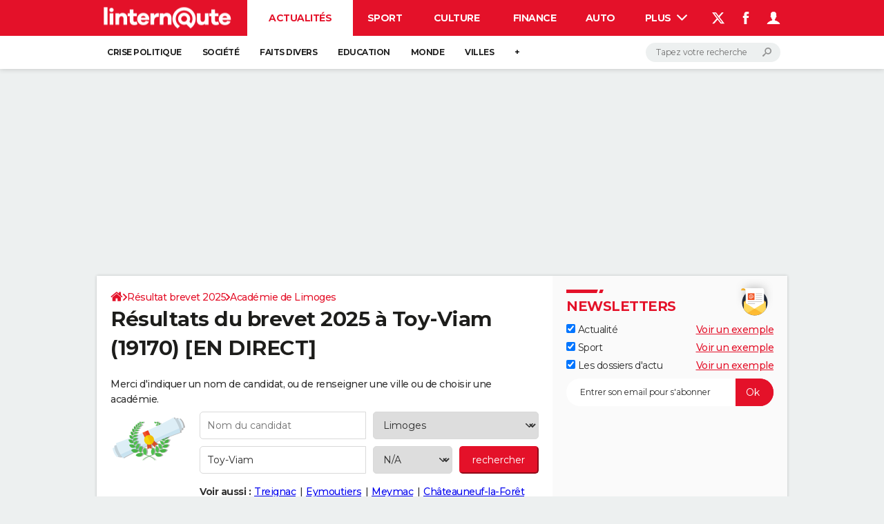

--- FILE ---
content_type: text/css
request_url: https://astatic.ccmbg.com/ccmcms_linternaute/dist/app/css/chunks/mapael.487bd7cf603596d25ab4.css
body_size: 241
content:
.mapael .mapTooltip{moz-opacity:.7;background-color:#fff;border-radius:5px;color:#343434;display:none;filter:alpha(opacity=70);opacity:.7;padding:10px;position:absolute;width:200px;z-index:1000}.mapael .zoomIn,.mapael .zoomOut{background-color:#ebebeb;border:1px solid #828282;border-radius:5px;color:#000;cursor:pointer;font-weight:700;height:16px;left:10px;line-height:16px;position:absolute;text-align:center;top:10px;-webkit-user-select:none;-o-user-select:none;user-select:none;width:16px}.mapael .zoomOut{top:32px}.mapael .app_zoom__btn{left:10px;position:absolute;top:10px}.mapael .app_zoom__btn a{background-color:#fff;border:1px solid #ccc;border-radius:5px;display:block;line-height:normal;margin-bottom:5px;padding:3px;-webkit-user-select:none;-o-user-select:none;user-select:none}.map{position:relative}
/*# sourceMappingURL=http://assets-sourcemaps.s3.prod.ccmbg.net/ccmcms_linternaute/dist/app/sourcemaps/css/chunks/mapael.487bd7cf603596d25ab4.css.map*/

--- FILE ---
content_type: application/javascript
request_url: https://astatic.ccmbg.com/ccmcms_linternaute/dist/app/js/chunks/mapael/maps/france_education_authorities.dfd5e2e6c63248c69bf2.js
body_size: 19850
content:
"use strict";(globalThis.webpackChunkccmcms_linternaute=globalThis.webpackChunkccmcms_linternaute||[]).push([[1114],{14343:(c,m,t)=>{t.r(m);var z,e=t(73738),u=t.n(e);c=t.hmd(c),z=function(c,m){return c.extend(!0,m,{maps:{france_education_authorities:{width:562.59375,height:566.8125,getCoords:function(c,m){return{x:0,y:0}},elems:{"education-authority-027":"m 536.67,458.63 -2.84,1.91 0.41,1.88 1.5,1.91 -1.69,1.31 0.75,1.5 -1.16,1.34 0,1.69 1.91,1.72 0,2.63 -1.13,2.47 -1.31,0.56 -1.5,-2.09 -2.69,0.22 -0.56,-0.38 -2.28,0 -2.03,1.91 -0.81,3.19 -4.91,0.94 -3.78,3.22 -0.75,2.09 -1.88,-0.19 -0.97,-1.16 -0.53,3.25 -1.34,0.53 -0.38,3.03 0.56,1.34 -2.09,1.5 -0.56,1.5 -1.53,0 0,2.09 1.91,1.34 3.22,1.88 0.22,1.5 -1.91,0.59 -3.03,0.56 0,1.31 1.13,1.16 0.22,3.78 4.13,1.31 1.53,0.38 1.31,2.09 -0.94,1.31 -1.5,0.56 -1.16,2.09 -1.13,1.31 0.56,3.41 2.84,-0.19 0.75,0.56 2.66,-1.31 0.75,0.75 -1.31,2.84 1.31,1.31 -2.25,1.72 -1.53,3.38 4.16,0.97 5.88,0.56 -2.47,2.84 c 0,0 -1.14,-0.45 -1.66,-0.22 -0.02,0.01 -0.05,0.02 -0.06,0.03 -0,0 -0.03,0.03 -0.03,0.03 -0,0 -0.03,0.03 -0.03,0.03 -0,0 -0.03,0.03 -0.03,0.03 -0.01,0.01 -0.03,0.02 -0.03,0.03 -0,0.01 0,0.03 0,0.03 -0.01,0.01 -0.03,0.05 -0.03,0.06 -0,0.01 -0.03,0.05 -0.03,0.06 -0,0.01 4.6e-4,0.05 0,0.06 10e-6,0.95 -1.28,3.25 -1.28,3.25 l 1.88,2.06 3.41,2.09 6.41,1.69 1.88,0.75 1.75,0.75 -1.16,2.09 3.03,-0.19 0.56,1.34 3.03,0 0.75,-3.59 -1.91,-0.41 2.66,-2.81 -0.94,-0.97 0.19,-1.69 3.44,-1.88 0.16,-2.09 -2.25,-0.19 -1.53,1.31 0,-1.88 3.03,-0.19 0.94,-2.28 0.75,-6.63 -0.56,-2.84 -0.06,-2.72 -0.13,-5.59 4.53,-6.41 0,-10.59 -1.88,-3.63 -0.56,-11.34 -1.34,-2.06 -2.44,-1.91 -0.41,-7 1.16,-3.22 -1.5,-5.09 -0.94,-4.16 -0.81,-1.16 -1.69,-0.94 z","education-authority-016":"m 288.3,348.03 -4.03,1.88 -0.56,0.09 0.13,0.19 -1.31,1.13 0,2.09 1.72,1.88 -1.72,3 -1.5,0.97 -0.22,1.88 -3.22,0.41 0.19,2.06 1.16,0.38 -2.66,3.81 -4.16,0.34 -0.19,2.84 -1.72,1.69 -0.94,2.5 -3.78,0.19 1.53,5.66 1.59,3.5 0.31,0.66 -4.19,0.78 -2.84,-1.72 -1.34,4.34 2.09,2.25 -0.94,3.63 -1.16,1.31 0.78,2.28 -3.59,0.75 -2.84,0.75 0.75,2.66 -1.41,0.41 -0.47,0.16 -0.97,0.94 -2.84,-2.81 -5.66,0.53 -1.5,2.69 -3.44,0.34 -3.19,0.59 -1.34,-1.88 -3.03,3 -2.22,-1.91 -1.34,2.84 0.19,2.47 -2.09,0.56 -0.94,-1.31 -0.94,-2.84 -2.66,2.25 -1.88,-0.75 -2.09,0.41 -1.88,2.25 2.25,3.78 -1.53,1.53 0.59,3.19 -1.88,2.47 -1.34,3.59 1.5,2.66 4.78,0.34 0.34,0.03 3.22,5.28 -2.09,1.91 1.5,2.28 2.28,3.38 -1.88,2.47 -3.03,6.81 -5.13,4.34 1.34,2.66 -1.16,0.78 -2.81,-0.59 -0.78,6.25 -1.5,1.13 -0.31,3.91 0.47,-0.25 3.22,1.91 3.78,2.84 0.38,2.25 3,2.47 2.5,0 6.22,-2.66 2.66,3 3.59,0.97 1.31,-2.25 1.72,0.75 3.66,0.25 7.69,0.5 0.38,-9.28 2.66,0.38 3.91,2.28 1,0.56 5.84,1.13 2.5,0 3.19,4.19 8.16,-0.41 3.22,5.13 2.84,-1.16 8.31,1.16 0.59,3.47 5.88,-1.34 2.16,-1.88 3.19,-0.81 0.81,-1.63 6.94,-0.5 -4.25,-5.09 -3.5,1.88 -6.13,-5.09 1.34,-1.88 4.78,0 -0.53,-4.53 0,-3.47 -0.78,-6.44 -9.38,-4.56 0.53,-1.59 -1.78,-2 -0.38,-0.41 2.44,-1.06 0.5,-2.94 2.97,-1.34 -0.81,-1.88 2.69,-2.41 1.34,2.41 4,-1.34 0.75,-0.09 1.13,-0.16 -0.28,1.31 3.75,0 3.47,1.09 0.28,-3.47 1.59,0 5.88,1.06 5.63,0 4.28,-1.34 1.09,-3.47 -2.94,-2.69 0.78,-2.69 1.59,-2.38 2.69,1.84 6.94,-2.41 1.09,-2.13 0.03,0 1.59,0 3.19,0 -0.28,-5.59 0,-1.91 1.63,0 2.94,1.63 2.94,0 -0.53,-3.22 1.59,-1.34 3.22,-0.53 0,-2.69 3.5,-1.59 -0.84,-3.72 -2.94,0 -2.66,-0.56 -0.53,-2.16 2.16,-0.5 0,-2.69 2.09,-1.88 -1.59,-0.81 -4.53,0.81 0.25,-2.13 -3.19,-1.38 -0.81,-6.41 0,-4.53 -2.69,-1.88 0.28,-3.75 -5.63,-6.94 -0.53,-5.38 -1.84,0 -0.84,-5.34 -3.75,0.56 -0.5,-3.5 -0.56,-0.81 -5.34,4.56 0,4.53 -1.34,0 -0.53,4.28 -1.34,0.53 -1.03,2.41 -5.91,0 -0.53,-0.78 -2.69,0 -1.59,2.66 -0.59,-0.06 -1.53,-0.22 1.06,-3.19 -2.44,-1.06 2.44,-5.63 -3.22,-2.41 -1.09,-6.97 -2.94,-0.78 -2.13,2.13 -1.06,-1.88 -3.22,3.22 -2.16,0.25 -3.72,-5.31 -4.81,-2.16 z","education-authority-017":"m 225.39,153.5 -1.88,0.16 -0.78,1.88 -2.81,1.16 -5.13,-0.75 -5.13,3.03 -1.88,-1.34 -2.84,1.91 -2.06,-1.5 -1.34,-2.28 -2.81,-1.16 -1.91,1.53 -3.22,-0.41 -0.19,4.94 0.94,0.75 0,3.78 -1.91,1.91 0,3.03 0.59,1.88 0,5.47 1.31,1.34 0,5.13 -3.19,-0.41 -1.34,0.75 -2.44,6.06 -0.97,3.41 -0.31,0.69 -0.41,0.84 -0.28,-0.06 -3.53,-0.88 -1.72,-2.28 -2.84,-0.38 -0.16,2.06 -4.16,0.59 -1.91,1.88 -0.75,2.09 -11.72,0.56 -4.94,2.63 -0.19,5.31 -5.28,2.09 -3.59,1.88 -3.03,0 -1.13,-1.31 -1.69,1.69 -0.84,0.16 0.97,0.66 -3.59,3.22 0.75,0.75 0.78,1.53 -1.91,2.66 2.06,1.13 3.63,0.75 0.34,-1.5 2.09,2.66 3.44,0 2.44,-2.66 3.22,0 -3.41,1.69 0.19,1.91 0.75,1.69 -2.09,2.09 -2.25,0 0.38,2.84 4.16,-0.75 4.94,4.53 -0.25,0.31 -5.63,7.25 -0.19,4.53 5.84,5.66 -0.19,1.72 1.69,0 3.63,10.78 3.78,1.88 3.78,3.78 4.34,0 1.69,3.78 4.19,0 1.88,2.84 4.19,2.09 0.19,-2.66 1.03,1 5.78,-3.5 2.69,-0.19 1.09,3.03 3.63,-1.53 3.03,2.28 2.44,-1.16 2.09,-0.56 0.94,-1.13 2.63,-1.69 -1.88,-1.91 -1.5,1.13 -0.19,-1.5 1.31,-2.47 -1.31,-2.28 1.13,-1.5 -0.59,-5.31 -1.88,-2.81 1.34,-1.72 -3.03,-3.41 1.13,-2.44 -4.53,-3.78 0,-2.28 -1.88,-2.66 0.34,-0.16 3.59,-1.53 5.88,1.31 2.63,-1.72 0,-2.63 5.13,-0.41 4.72,-0.94 5.13,-0.16 0.56,1.31 1.34,1.13 1.28,-2.28 3.63,-3.78 1.44,0 2.16,-7.75 3.03,-3.59 -0.22,-4.13 1.91,-2.5 0,-1.13 -0.94,-1.16 0.59,-1.22 1.28,-2.56 3.78,2.69 2.09,0 -1.16,-3.78 2.31,1.5 1.28,-1.91 5.5,-1.5 -0.94,-2.28 1.31,-1.69 2.84,-1.13 2.63,-3.44 0,-3.59 1.91,0 0.78,-2.63 0.16,-3.97 -1.88,-1.72 1.53,-2.63 2.25,-2.84 -2.66,-1.88 -2.44,-0.41 -2.66,-3.97 -0.78,0 -0.16,1.88 -0.19,-1.28 -3.97,0 -1.91,-2.84 -3.22,-1.16 -0.94,-6.81 -1.5,-2.06 -5.13,0.19 -5.09,4.72 -2.69,-0.16 -0.53,-0.03 -0.97,-3.41 -2.47,-0.94 -0.75,-4.16 -1.69,-1.5 z","education-authority-014":"m 116.23,131.03 -1.72,1.34 -4.31,0.53 -0.97,1.34 -3.03,-2.28 -3.97,2.66 1.5,2.06 -2.63,3.59 -0.13,-0.06 -3.13,-1.81 -5.28,0.19 0,3.78 -1.5,0 -0.38,-1.69 -2.28,0.38 -0.38,-4.38 -2.06,2.28 -2.28,-0.94 -4.16,0.38 -0.78,1.88 -2.44,0.59 -0.41,-2.09 -4.31,0.56 0,1.34 -3.03,0.19 -1.34,-0.94 -1.5,0.75 -0.41,2.28 -5.06,0.16 -2.66,3.22 2.25,1.69 -3.03,2.5 0.94,1.69 -0.75,4.16 3.03,0.38 1.16,-1.16 0.56,0.78 7.19,-0.94 4.72,-3.41 -4.16,3.97 0.38,1.88 3.78,-1.69 -0.75,2.66 4.16,0.19 -0.19,1.13 -4.53,-0.19 -3.59,-0.94 -4.38,-2.09 -2.63,3.03 3.41,1.16 -0.19,5.06 0.94,-0.75 2.09,-3.22 3.97,2.28 1.91,0.41 0.75,3 -1.16,2.06 -2.47,-0.16 -2.25,0 -3.78,0.56 -6.44,0.38 -1.31,1.72 1.88,1.13 2.09,-0.19 1.69,1.5 2.44,-0.19 4,4.56 0.94,4.91 -1.31,2.66 3.97,0.75 4.34,-0.22 0.94,-1.69 -1.69,-2.28 1.69,0.78 1.72,-0.19 3.03,1.69 1.88,-0.38 0,-3.22 0.75,3.22 2.47,3.97 5.28,0.38 0.22,-1.13 1.31,1.88 3.22,0.56 2.47,0 0.13,0.22 2.13,3.41 3.03,0.75 1.13,-1.69 -0.56,2.03 2.66,1.16 3.41,3.41 1.13,2.09 -0.38,2.44 -0.38,2.47 2.25,1.72 1.16,-1.34 -1.16,-1.5 0,-3.41 2.28,0.56 0.75,-2.28 0.59,1.34 2.44,2.06 1.16,-1.91 -1.16,-2.63 2.09,2.84 2.63,-0.38 -0.53,-1.34 2.44,0.56 1.88,2.28 -0.94,1.5 -2.44,-0.75 -2.84,-1.31 -1.53,1.91 2.28,0.75 1.69,2.63 10.22,-0.94 2.66,0.56 -1.31,1.13 0.19,1.72 0.34,0.28 0.84,-0.16 1.69,-1.69 1.13,1.31 3.03,0 3.59,-1.88 5.28,-2.09 0.19,-5.31 1.13,-0.59 3.81,-2.03 11.72,-0.56 0.75,-2.09 1.91,-1.88 4.16,-0.59 0.16,-2.06 2.84,0.38 1.72,2.28 3.81,0.94 0.72,-1.53 0.97,-3.41 2.44,-6.06 1.34,-0.75 3.19,0.41 0,-5.13 -1.31,-1.34 0,-5.47 -0.59,-1.88 0,-3.03 1.91,-1.91 0,-3.78 -0.94,-0.75 0.19,-5.28 -1.5,-0.78 -2.28,0 -1.91,-1.5 -2.06,2.44 -1.69,0.22 -1.5,2.06 -1.53,-0.38 -3.22,-2.84 -1.13,-3.59 -0.59,-2.38 -9.28,0 -3.41,-2.09 2.25,-3.03 -4.53,-0.19 -1.81,2.06 -1.22,1.38 -3.59,-0.41 -0.38,2.09 -2.25,0.19 -0.19,-2.66 -1.91,-0.56 -1.34,1.5 0,-3.78 -2.25,1.72 -3.41,-0.59 -1.13,2.28 -7,3.78 0,1.91 -1.53,0 0,-3.44 -3.94,-1.88 0.34,-3.41 -3.56,-2.63 0,-3.22 -2.66,-0.56 0.19,-3.03 -2.06,-0.19 0.16,-2.09 -3.78,0 -0.56,1.88 -1.13,-2.63 z","education-authority-018":"m 288.02,133.81 -1.16,0.94 0,3.03 -3.78,1.88 0,2.84 -1.13,1.34 -4.75,0 -2.25,-0.94 -6.84,3.56 -2.63,0 -2.72,2.59 0.63,0.44 0.19,3.22 4,3.41 0.38,7 -1.88,2.25 -2.88,0.59 -2.84,1.69 0.41,1.5 1.31,1.72 0,4.5 0.38,0.06 2.66,1.88 -0.97,1.19 -1.28,1.66 -1.53,2.63 1.88,1.72 -0.16,3.97 -0.78,2.63 -1.91,0 0,3.59 -2.63,3.44 -2.84,1.13 -1.31,1.69 0.56,1.41 0.38,0.88 -5.5,1.5 -1.28,1.91 -2.31,-1.5 1.16,3.78 -2.09,0 -3.78,-2.69 -1.88,3.78 0.94,1.16 0,1.13 -1.91,2.5 0.22,4.13 -3.03,3.59 -2.16,7.75 0.25,0 0.75,3.03 3.59,0.75 0,2.28 4.56,1.34 0,3.59 -0.19,2.25 5.66,0 4.94,-1.13 -0.41,-2.09 1.53,-0.94 1.5,2.09 1.34,0.56 1.09,4.53 3.25,3.41 0.38,2.66 2.94,2.91 0.47,0.47 0,3.63 -0.75,2.25 3.59,2.84 1.88,1.88 3.03,0.41 1.16,3.97 2.06,1.13 -0.38,2.84 -1.5,0.25 0.53,0.13 4.75,0.38 1.69,-1.69 3.03,3 3.78,-4.34 1.69,1.16 2.28,-0.22 0.75,0.41 3.44,0.16 1.09,-3 9.5,1.13 3.59,0.94 1.63,-0.16 4.44,-0.56 0.94,-1.94 2.44,-2.81 4.72,-0.97 2.47,0.75 2.66,-2.03 -0.19,-1.53 -0.94,-0.75 0,-3.03 5.09,-5.13 1.91,2.09 1.69,-1.72 1.5,-0.19 2.63,-3.38 4.38,0.34 0.06,1.03 1.44,-4.63 -0.94,-1.69 0.19,-2.47 0.56,-4.91 -2.06,-2.06 0.38,-4.53 -1.91,-4 -0.19,-2.66 -3.41,-2.66 -0.53,-2.25 1.69,-2.47 0,-3.59 -1.97,-2.31 -0.31,-0.31 -0.19,-1.91 3.78,-1.13 -0.56,-2.09 -0.56,-3.03 -2.47,-3.38 -0.56,-2.09 3.78,0 2.66,-1.91 0.38,-2.81 -1.72,-1.91 4.94,-4.16 0,-3.41 -2.47,-2.63 -0.94,-3.03 -3.44,-3.25 -4.72,2.66 -0.34,-1.5 -2.09,-0.19 -0.56,1.5 -1.91,0.38 -5.09,-0.19 -2.09,1.34 -1.69,-1.53 3.03,-2.06 -0.19,-3.22 -2.28,-1.16 -1.91,-2.84 -5.09,-0.34 -2.06,-1.72 -2.47,2.28 -5.53,0.47 -0.5,0.06 -0.41,-5.06 -0.41,-0.59 -0.34,-2.44 -3.97,-0.75 -1.72,-2.09 -0.56,-4.19 -2.25,-0.34 -0.41,-2.09 -2.63,-1.88 -1.34,-3.25 1.34,-2.25 -1.34,-1.53 0,-1.88 0.75,-2.09 -1.5,-1.5 -0.56,-2.28 -1.88,-1.88 z","education-authority-007":"m 357.02,164.09 -1.69,1.28 -7.38,-0.34 -3.41,1.69 -1.31,2.84 1.5,1.69 -2.25,2.66 -1.75,2.06 3.44,3.25 0.94,3.03 2.47,2.63 0,3.41 -4.94,4.16 1.72,1.91 -0.38,2.81 -2.66,1.91 -3.78,0 0.56,2.09 2.47,3.38 0.56,3.03 0.56,2.09 -1.09,0.34 -2.69,0.78 0.19,1.91 2.28,2.63 0,3.59 -1.69,2.47 0.53,2.25 3.41,2.66 0.19,2.66 1.91,4 -0.38,4.53 2.06,2.06 -0.56,4.91 -0.19,2.47 0.94,1.69 -1.44,4.63 0.13,1.44 3.22,1.5 2.28,2.5 2.06,-1.16 1.91,-1.13 0.38,1.69 2.81,0 0.78,-1.5 1.69,0.75 0.56,2.44 1.53,-0.34 3.59,-4.94 1.88,1.34 0.31,0.56 3.5,6.59 0,2.84 0.94,1.16 3.22,0 1.09,1.5 3.03,0 1.34,1.88 -0.19,7.41 -3.97,3 -0.09,0.22 0.28,-0.03 0.56,0.19 0.19,3.03 2.84,0.56 0.38,1.34 1.5,0 2.28,-1.34 6.06,0.94 1.13,1.16 1.53,-1.5 2.09,0 1.09,-6.06 0.78,-0.56 1.88,0 2.28,1.5 1.72,-1.5 1.09,1.5 1.75,-1.69 2.03,-0.19 0.97,3.03 0.75,3.78 1.31,0.19 1.16,-2.66 3.56,-14 1.34,-2.44 2.09,-0.22 2.09,1.72 1.5,-0.38 1.88,-1.34 1.91,0.41 1.13,2.44 1.09,0.44 4.97,-0.63 1.91,-1.5 -0.78,-1.16 -2.25,-0.75 -0.22,-2.66 1.91,-1.31 0.75,-3.22 -1.69,-3.03 -1.16,-1.5 0.56,-0.56 0,-1.88 -1.5,-0.97 -0.41,-1.53 4.38,-0.53 0.41,-1.53 -1.34,0 -1.13,-1.31 -2.09,0 -1.72,-2.84 -1.5,-0.19 0.16,-2.28 0.03,-0.19 1.31,-0.75 -0.19,-0.97 -0.34,-1.13 0.94,-1.5 3.19,-1.5 0,-1.53 1.16,-1.5 1.13,-1.53 -0.38,-1.31 0.56,-2.09 0.38,-3.03 0.78,0 -0.19,-1.13 -0.75,-0.75 -0.22,-3.78 -1.69,-0.19 -0.38,-3.03 -2.09,-0.97 0.75,-0.94 1.16,-0.34 2.47,-2.84 -0.22,-1.53 -1.53,-3.03 -2.22,-0.38 -0.81,1.91 -4.13,0.94 -0.41,-0.94 -3.03,-3.78 -1.69,0.94 -2.25,-0.19 -0.78,-1.5 -3.03,0.16 -0.16,-3.19 -1.72,-1.16 2.47,-2.63 -4.38,-5.88 -3.38,-3.59 -3.03,-1.72 -5.47,0 -0.41,2.47 -2.44,1.31 -6.25,0.19 -0.97,2.09 -1.31,-0.19 -1.13,-2.09 -3.78,1.91 -7.56,-0.38 -0.94,-2.09 -2.09,-2.81 -0.38,-3.41 -3,-3.63 -1.91,1.34 -3.44,-2.63 0.56,-5.13 -4.88,-5.13 -2.28,0 -1.34,-1.09 z","education-authority-006":"m 340.73,251.84 -2.63,3.38 -1.5,0.19 -1.69,1.72 -1.91,-2.09 -5.09,5.13 0,3.03 0.94,0.75 0.19,1.53 -2.66,2.03 -2.47,-0.75 -4.72,0.97 -2.44,2.81 -0.94,1.94 0.16,-0.03 2.28,3.22 0,2.25 1.31,1.72 1.31,-1.72 1.53,2.69 2.06,0.75 2.09,4.91 0.09,1.41 0.28,4.47 1.5,1.88 0.75,3.59 -2.25,1.69 -0.56,2.66 -2.06,1.13 -3.63,2.09 0.38,1.69 4.34,4.38 0.41,2.66 -1.72,2.81 0,2.66 1.16,1.34 0.56,3.19 -0.38,1.31 -0.56,2.09 0.94,2.25 -1.16,1.34 -1.88,0 -1.91,-2.09 -1.69,-0.94 -0.19,5.31 -3.41,2.09 -2.47,3.38 0.59,3.41 -0.78,1.53 -0.97,3.03 -1.5,0 -1.5,1.88 1.13,1.13 0.78,1.91 -2.47,1.72 1,6.31 3.22,2.41 -2.44,5.63 2.44,1.06 -1.06,3.19 2.13,0.28 1.59,-2.66 2.69,0 0.53,0.78 5.91,0 1.03,-2.41 1.34,-0.53 0.53,-4.28 1.34,0 0,-4.53 5.34,-4.56 0.56,0.81 0.5,3.5 3.75,-0.56 0.84,5.34 1.84,0 0.53,5.38 1.66,2.06 2.72,-6.28 2.69,-8.31 3.38,2.28 1.53,-3.41 4.81,-1.75 0.47,-0.16 3.41,8.72 4.91,-1.5 0.38,-2.28 1.91,0 0.75,2.63 3.5,-0.84 4.38,5.56 2.72,-4.31 4.91,-3.59 4.53,0 1.53,-4.72 3,-0.22 0.22,-3.59 2.81,0 -0.53,-1.31 -0.75,-2.47 1.09,-1.91 2.69,-1.09 1.13,-4.56 -2.47,-2.84 -3.03,0.19 0.38,-3.59 -6.06,-2.63 -2.06,0.16 -4.16,3.44 -3.81,-1.25 -1.5,-0.47 -0.56,-2.28 3.59,-3.38 -1.69,-6.25 -4.94,-3.22 -2.06,-4.91 -2.25,-3.03 0.56,-4.19 1.69,-1.69 -3.03,-2.47 0.09,-0.75 0.09,-0.94 4.53,-0.22 -0.34,-10.75 -1.34,-2.63 0.56,-2.09 3.13,-0.56 0.09,-0.22 3.97,-3 0.19,-7.41 -1.34,-1.88 -3.03,0 -1.09,-1.5 -3.22,0 -0.94,-1.16 0,-2.84 -3.81,-7.16 -1.88,-1.34 -3.59,4.94 -1.53,0.34 -0.56,-2.44 -1.69,-0.75 -0.78,1.5 -2.81,0 -0.38,-1.69 -1.91,1.13 -2.06,1.16 -2.28,-2.5 -3.22,-1.5 -0.19,-2.47 -4.38,-0.34 z","education-authority-010":"m 419.83,266 -2.09,0.22 -1.34,2.44 -3.56,14 -0.5,1.13 -0.66,1.53 -1.31,-0.19 -0.75,-3.78 -0.97,-3.03 -2.03,0.19 -1.75,1.69 -1.09,-1.5 -1.72,1.5 -2.28,-1.5 -1.88,0 -0.78,0.56 -0.38,2.19 -0.72,3.88 -2.09,0 -1.53,1.5 -1.13,-1.16 -6.06,-0.94 -2.28,1.34 -1.5,0 -0.38,-1.34 -2.84,-0.56 -0.19,-3.03 -0.56,-0.19 -3.41,0.59 -0.56,2.09 1.34,2.63 0.34,10.75 -4.53,0.22 -0.19,1.69 3.03,2.47 -1.69,1.69 -0.56,4.19 2.25,3.03 2.06,4.91 4.94,3.22 1.69,6.25 -3.59,3.38 0.56,2.28 5.31,1.72 4.16,-3.44 2.06,-0.16 6.06,2.63 -0.38,3.59 3.03,-0.19 2.41,2.75 1.75,-0.47 3.25,-0.59 0.84,-3.75 4.53,-2.66 0.41,-5.97 0.16,-0.06 3.97,-1.97 -0.63,-1.25 -2.69,-2.66 4.13,-1.47 5.38,-1.22 4.09,-5.34 -2.69,-2.28 0.16,-1.94 0.06,-0.75 1.84,0 2.66,2.5 2.5,-1.25 1.22,-3.69 1.25,-1.47 1.63,0.22 1.63,1.47 0.88,2.66 7.59,9.25 2.25,-1.63 0.41,-3.5 2.47,-0.44 0,-6.19 1.25,-1 0.41,-5.56 0.47,0.41 -0.06,-2.03 -1.03,-1.88 0.44,-5.31 1.84,1 1.03,-1.88 1.84,-0.59 1.91,-1.5 -2.06,0 0,-3.63 2.28,-1.31 3.38,-0.38 0.22,-1.91 -1.16,-0.75 2.84,-3.59 -0.41,-1.13 -3.22,-1.72 -7.88,8.66 -5.47,0 0,-2.28 -3.03,-1.5 -3.59,3.94 -2.84,0.41 0,-2.66 -2.47,-1.13 -3.78,-5.28 -3.41,-1.34 -1.13,-2.44 -1.91,-0.41 -1.88,1.34 -1.5,0.38 L 419.83,266 z","education-authority-070":"m 287,71-0.03,0.03 c -1.46,0.97 -3.31,-0.08 -4.44,1.81 -1.92,1.97 -4.07,3.83 -6.75,4.7 -1.97,1.17 -4.12,2.01 -6.43,1.86 -1.97,0.51 -3.86,1.39 -5.85,1.84 -2.98,1.2 -6.43,0.38 -9.29,2.05 -2.48,1.27 -4.69,3.06 -7.35,3.94 -1.27,1.12 -2.7,1.91 -4.36,2.28 -1.56,0.84 -3.7,1.15 -4.31,3.1 -0.63,2.55 -1.8,4.86 -2.99,7.19 -1.5,1.88 0.44,3.9 2.28,4.36 1.43,0.43 2.88,0.29 4.33,1.05 3.01,0.68 6.12,-0.24 8.77,-1.65 0.1,0.05 0.19,0.07 0.29,0.11 -1.5,0.76 -2.66,2.16 -4.44,2.36 -0.7,0.08 -1.55,0.18 -2.21,0.45 -0.54,-0.11 -2.14,0.23 -2.52,0.24 -1.91,0.29 -3.95,0.83 -5.46,2.05 -1.06,1.46 -2.44,2.59 -4.1,3.31 -2.24,1.22 -4.7,2.16 -7.27,2.28 -1.32,0.57 -2.07,0.98 -3.18,-0.11 -1.92,-0.53 -3.65,-1.53 -5.43,-2.36 -1.71,-0.23 -3.43,-0.3 -5.12,-0.76 -1.53,0.17 -3.12,0.51 -4.7,0.13 -3.02,-0.31 -6.16,-0.37 -9,-1.52 -1.5,-1.57 -3.74,-0.95 -5.67,-0.97 -1.65,-0.35 -3.33,1.18 -2.81,2.86 0.03,1 -1.56,-1.32 -2.68,-0.95 1.53,-2.64 -0.87,-4.57 -2.39,-6.46 -0.9,-1.74 -3.01,-3.52 -2.13,-5.64 1.25,-0.39 1.34,-1.49 2.36,-2.13 0.54,-1.33 -0.76,-5.18 -3.26,-4.7 -1.86,-0.39 -3.86,-0.48 -5.67,0.24 -0.59,2.08 -2.85,2.08 -4.57,2.21 -2.65,0.28 -4.81,-1.81 -7.61,-1.73 -1.44,-0.1 -2.23,-2.18 -3.78,-1.31 -0.5,-0.24 -0.85,-0.87 -1.42,-0.92 l 0 -0.03,c -0.08,-0.01 -0.17,0.01 -0.26,0.03 -1.74,1.29 -0.31,3.67 1.68,3.62 1.87,0.88 1.87,3.61 1.26,5.3 -2.09,1.41 -0.61,3.01 0.34,4.52 0.81,1.81 0.78,4.01 1.26,5.93 1.75,-0.29 2.18,1.73 3.62,2.52 0.33,-1.97 1.65,0.41 0.29,0.71 1.51,1.39 1.86,3.62 2.76,5.41 0.86,-0.44 2.49,-1 2.89,0.21 -2.57,-1.01 -2.13,3.23 -0.89,4.07 0.61,0.85 -1.92,1.83 -0.74,3.36 0.76,1.13 -0.7,3.35 1.02,4.02 -0.24,-1.66 3.01,-1.13 2.07,-0.79 -1.84,-0.27 -2.03,3.77 -0.79,4.65 -1.25,1.58 -0.68,4.02 -2.13,5.67 2.4,1.18 0.24,4.53 2.21,6.01 1.32,1.73 2.76,3.95 5.22,3.7 1.07,0.52 2.49,1.81 0.37,1.23 -1.69,-0.04 -3.34,1.08 -5.07,0.47 -1.48,-0.68 -2.07,0.5 -0.76,1.37 1.34,1.83 0.72,4.22 2.28,5.98 1.53,0.8 3.82,3.76 5.43,1.29 0.92,-1.63 3.12,-1.48 3.47,-3.57 2.45,-0.13 4.7,1.55 7.19,1.71 1.44,0.11 3.64,2.17 4.46,-0.21 1.34,-0.36 1.82,1.38 3.89,0.66 1.13,0.03 1.1,2.01 2.34,2.39 1.05,-0.68 1.05,2.41 2.44,0.71 -0.29,-1.28 0.34,-1.81 1.5,-1.34 1.21,-1.41 1.31,0.16 1.76,1 1.63,-0.64 3.6,-1.16 4.88,-2.6 1.65,-0.64 4.34,-1.14 6.14,0.47 0.72,-1.3 2.22,-1.86 3.23,-1.29 1.84,-0.58 -0.27,-3.03 2.02,-2.73 1.02,0.53 4.06,1.83 2.23,3.07 0.35,1.77 1.19,4.2 3.49,3.05 2.22,-0.45 -0.57,5.28 2.05,3.36 1.15,-0.27 2.88,1.86 3.31,-0.42 1.28,-0.86 2.14,-1.76 3.31,-2.42 0.11,-1.17 2.94,-1.47 4.25,-2.07 1.74,-0.22 3.86,0.97 4.44,2.65 -0.05,1.73 0.32,3.38 0.37,5.09 0.25,2.2 3.49,1.65 4.46,2.68 -0.13,2.02 3.14,3.5 4.86,2.47 1.76,-2.02 2.76,1.34 3.62,2.49 0.66,2.33 4.62,0.42 3.57,-1.42 -1.77,-0.87 0.12,-3.93 -2.07,-3.75 -0.09,-2.3 2.08,-2.91 3.89,-3.15 2.02,-0.67 3.97,-3.4 3.68,-4.96 -2.18,-1.47 1.71,-4.28 -1.08,-5.07 0.49,-2.41 -3.54,-1.41 -3.39,-3.86 -1.2,-0.34 -0.73,-2.82 -1.1,-3.86 0.98,-0.22 1.94,-0.87 2.21,-1.79 0.7,-1.56 2.57,0.63 3.57,-1.08 1.63,0.24 2.66,-1.03 3.99,-1.73 1.35,0.68 2.45,-0.22 2.05,-1.6 1.23,-0.4 1.82,1.22 3.28,1 1.88,-0.16 4.39,0.97 6.04,-0.81 1.15,-0.91 -1.39,-2.96 0.81,-3.52 1.18,-1.27 4.33,-1.43 2.78,-3.86 -1.12,-1.76 2.83,-0.93 1.52,-2.63 0.97,-1.29 -0.09,-0.73 -0.97,-0.87 -0.36,-0.96 0.66,-2.07 -0.55,-3.02 -0.82,-1.16 0.14,-1.92 1.18,-1.34 1.05,-0.54 0.8,-1.81 2.02,-0.87 1.91,-0.13 3.34,-0.98 3.96,-2.84 1.16,-2.07 0.77,-4.61 2.26,-6.56 -0.17,-1.8 2.38,-2.08 2.99,-0.63 1.49,-0.45 0.48,-2.19 -0.24,-2.73 0.01,-6.33 -5.3,-4.36 -0.03,-9.71 1.18,-1.34 -0.09,-2.48 -1.08,-1.05 -2.21,-0.12 1.02,-2.15 -0.76,-2.86 0.73,-1.39 -1.85,-1.39 -0.84,-2.49 -0.37,-1.26 1.3,-1.82 0.03,-3.07 0.25,-0.76 2.58,-2.61 1.21,-2.73 -0.55,1.16 -2.5,0.5 -1.18,-0.53 0.53,-1.34 1.18,-2.43 2.23,-3.18 1.66,-0.16 -1.46,-2.31 -1.29,-3.68 -0.46,-1.7 -0.46,-3.64 -2.1,-4.73 -1.44,-1.18 -3.23,-1.83 -4.23,-3.52 -1.31,-1.32 -2.89,-2.4 -4.2,-3.68 -0.09,-0.58 0.24,-1.68 -0.79,-1.47 z","education-authority-003":"m 458.77,181.66 -3.56,0.59 -0.59,1.88 -1.91,1.31 -1.28,-1.5 -0.94,0.56 0.72,1.13 -1.88,1.16 0.56,1.5 -2.09,0.75 0,2.47 -2.66,0 -0.19,1.5 -2.63,0.59 0.19,2.25 1.69,0.19 -0.94,1.13 -0.56,3.78 -1.69,0 -2.84,1.16 -3.03,-1.16 -2.66,1.16 0,1.91 2.06,0.34 1.53,3.03 0.22,1.53 -2.47,2.84 -1.16,0.34 -0.75,0.94 2.09,0.97 0.38,3.03 1.69,0.19 0.22,3.78 0.75,0.75 0.09,0.63 0.09,0.5 -0.78,0 -0.38,3.03 -0.56,2.09 0.38,1.31 -1.13,1.53 -1.16,1.5 0,1.53 -3.19,1.5 -0.94,1.5 0.34,1.13 0.19,0.97 -1.31,0.75 -0.19,2.47 1.5,0.19 1.72,2.84 2.09,0 1.13,1.31 1.34,0 -0.41,1.53 -4.38,0.53 0.41,1.53 1.5,0.97 0,1.88 -0.56,0.56 1.16,1.5 1.69,3.03 -0.75,3.22 -1.91,1.31 0.22,2.66 2.25,0.75 0.78,1.16 -1.91,1.5 -4.97,0.63 2.31,0.91 3.78,5.28 2.47,1.13 0,2.66 2.84,-0.41 3.59,-3.94 3.03,1.5 0,2.28 5.47,0 7.88,-8.66 -0.34,-0.19 0.38,-3.97 2.84,-3.38 -1.91,-0.78 0.19,-1.13 0.03,-0.19 11.69,-11 -0.34,-9.06 4.13,-2.06 2.84,-1.34 2.66,-2.44 0.19,-3.59 2.66,-1.34 6.03,-7 -0.94,-2.25 2.09,-0.94 2.47,-3.03 -1.34,-1.34 -4.53,0.94 -0.19,-0.75 4.19,-4.81 0.72,-0.84 2.5,-0.41 -0.94,-4 -0.56,-2.09 -2.66,0.38 -0.38,-2.25 0.94,-1.72 0.19,-2.28 -0.56,-1.31 -3.41,-2.66 -3.03,-0.19 -0.56,-1.16 -0.19,-0.34 -6.06,-3.22 -1.69,-1.91 -1.69,-1.13 -1.53,0.78 -0.19,1.09 -1.53,0.94 -0.94,0 -2.84,-3.19 -3.97,0 -1.69,1.31 -1.5,0.19 -2.47,-1.88 0.19,-2.09 -0.97,-0.75 z","education-authority-019":"m 404.67,65.78 -1.91,2.81 -1.72,1.75 0,1.69 0,2.25 -2.25,1.53 -4.16,1.31 -2.28,0.94 -2.66,-2.06 -3.59,0 -0.5,3.34 1.69,3.22 -1.69,1.5 -0.19,2.84 0.94,1.53 -0.75,2.25 -2.88,1.53 0,2.44 -3.59,0.75 -0.56,1.53 2.47,1.31 -0.75,2.66 -0.56,2.25 0.13,4.72 0.03,1.72 -1.31,0.38 -3.22,-2.09 -2.25,0.97 0.38,1.88 -4,0 -3.56,2.69 0,5.06 2.63,1.72 0.78,1.72 -4.38,0.34 -0.53,1.72 1.69,1.13 -0.75,1.16 -1.72,0.75 0.38,1.31 2.47,0 0.97,1.34 -1.72,1.13 -1.5,3.97 -2.84,1.34 -0.97,2.06 -0.94,1.13 0.22,1.13 -1.53,0.97 -0.38,2.63 1.5,0.97 0.75,2.84 -0.94,1.69 0.59,1.31 2.81,-0.16 0,0.94 0,0.56 -2.66,1.13 -0.16,2.25 -1.34,1.75 -0.75,3.78 -0.44,3.16 1.19,0.97 2.28,0 4.88,5.13 -0.56,5.13 3.44,2.63 1.91,-1.34 3,3.63 0.38,3.41 2.09,2.81 0.94,2.09 7.56,0.38 3.78,-1.91 1.13,2.09 1.31,0.19 0.97,-2.09 6.25,-0.19 2.44,-1.31 0.41,-2.47 5.47,0 0.75,0.44 2.28,1.28 3.38,3.59 4.38,5.88 -2.47,2.63 1.72,1.16 0.16,3.19 3.03,-0.16 0.78,1.5 2.25,0.19 1.69,-0.94 3.03,3.78 0.41,0.94 4.13,-0.94 0.81,-1.91 0.16,0.03 0,-1.91 2.66,-1.16 3.03,1.16 2.84,-1.16 1.69,0 0.56,-3.78 0.94,-1.13 -1.69,-0.19 -0.19,-2.25 2.63,-0.59 0.19,-1.5 2.66,0 0,-2.47 2.09,-0.75 -0.56,-1.5 0.56,-0.38 -1.72,-1.34 -2.06,0.75 0,-3.97 -5.28,-2.63 1.13,-5.13 1.69,-1.16 -0.56,-1.69 -2.47,-0.38 -0.53,-2.47 -2.28,0 -2.66,-3.56 -3.03,-0.22 -1.31,-1.88 1.69,-1.69 -3.97,-4.38 -1.72,-0.56 -4.53,-2.28 -2.44,-2.63 -3.97,-0.56 -0.09,-3.66 -0.09,-3 -3.59,-2.84 -0.41,-1.5 1.34,-2.28 -1.16,-0.94 1.16,-2.84 2.09,-0.94 1.5,-4.72 -3.03,0.19 1.69,-1.88 -1.31,-4.19 -1.31,-2.84 1.69,-1.5 -0.97,-0.19 -0.22,-1.28 -0.13,-0.81 2.25,-1.09 1.13,-1.16 -0.72,-1.88 -0.22,-1.34 2.09,-1.69 0.75,-3.78 -2.25,-2.84 0.75,-1.34 1.91,-3.56 0.53,0.75 2.84,0 1.34,1.31 1.69,-1.13 1.34,-2.19 -1.38,-0.22 -0.75,-3.78 -1.5,-1.13 -5.31,-0.59 -0.94,-2.44 -1.72,-1.13 -6.06,-0.75 -0.34,-4.38 0.75,-0.75 0,-1.69 -3.03,-1.91 0.56,-2.09 0.78,-1.88 -1.34,-1.16 2.09,-1.88 0,-3.41 -0.75,-0.56 -2.84,0 z","education-authority-012":"m 426.45,95.5 -1.34,2.19 -1.69,1.13 -1.34,-1.31 -2.84,0 -0.53,-0.75 -1.91,3.56 -0.75,1.34 2.25,2.84 -0.75,3.78 -2.09,1.69 0.22,1.34 0.72,1.88 -1.13,1.16 -2.25,1.09 0.34,2.09 0.97,0.19 -1.69,1.5 1.31,2.84 1.31,4.19 -1.69,1.88 3.03,-0.19 -1.5,4.72 -2.09,0.94 -1.16,2.84 1.16,0.94 -1.34,2.28 0.41,1.5 3.59,2.84 0.19,6.66 3.97,0.56 2.44,2.63 4.53,2.28 1.72,0.56 3.97,4.38 -0.41,0.41 -1.28,1.28 1.31,1.88 3.03,0.22 2.66,3.56 2.28,0 0.53,2.47 2.47,0.38 0.56,1.69 -1.69,1.16 -1.13,5.13 5.28,2.63 0,3.97 2.06,-0.75 1.72,1.34 1.31,-0.78 -0.72,-1.13 0.94,-0.56 1.28,1.5 1.91,-1.31 0.59,-1.88 3.56,-0.59 0.97,0.75 -0.19,2.09 2.47,1.88 1.5,-0.19 1.69,-1.31 3.97,0 2.84,3.19 0.94,0 1.53,-0.94 0.19,-1.09 1.53,-0.78 1.69,1.13 1.69,1.91 5.97,3.16 2.38,-2.03 0.16,-7.38 3.25,-2.81 1.88,-4.38 -0.56,-2.84 2.25,-4.53 2.09,-4.72 -3.59,-0.94 -0.75,-5.13 0.75,-3.41 -0.25,-0.25 -1.09,-1.06 2.09,0.19 0.41,-0.41 3.38,-3.38 1.16,-3.97 -1.53,-1.5 -0.16,-1.34 2.22,-4.19 -5.25,-3 -3.03,2.25 -1.72,-1.13 0.75,-1.69 -1.88,-1.31 -2.47,-1.16 0,-2.47 2.47,-0.75 0.94,-4.34 1.69,-1.88 0.75,2.84 2.09,0.94 3.59,0.56 1.88,1.88 2.28,0 1.91,-1.31 2.47,1.72 1.31,0 1.53,-1.34 0,-2.84 1.66,-2.91 -0.41,0.13 -1.28,-1.88 -3.78,-2.28 -1.34,-2.06 -4.53,0.38 -2.69,2.47 -6.41,0.16 -1.91,-1.31 c -0.13,-0.23 -1.06,-1.89 -1.88,-2.34 -0.03,-0.02 -0.09,-0.05 -0.13,-0.06 -0.03,-0.01 -0.07,-0.02 -0.09,-0.03 -0.01,-0.01 -0.05,-0.03 -0.06,-0.03 -0,1e-5 -0.03,-1.3e-4 -0.03,0 -0.02,-0 -0.04,0 -0.06,0 -0.89,1e-5 -2.63,-1 -2.84,-1.13 l -2.66,1.13 -0.19,2.28 -3.19,0.41 -1.91,-3.63 -1.13,-0.38 0,-2.66 -2.66,-1.13 -0.19,-4.56 -1.91,-1.88 -3.97,-1.91 -1.88,0 -0.56,0.41 -1.91,0 -2.66,-2.28 -2.84,0.19 -2.25,1.91 -0.59,0.94 -3.19,0 -1.13,-1.16 -0.5,0 -2.53,0 -3.41,-3.78 -4.38,0 -2.25,2.09 -3.22,0.19 -1.13,1.16 -0.25,0 -0.91,0 -0.75,-3.63 -1.5,-1.5 -1.09,-0.16 z","education-authority-024":"m 100.83,37.38 -1.63,0.81 -2.66,2.13 -2.63,-0.81 -4.56,1.88 -3.72,-2.13 -1.63,2.13 -2.41,0.28 -1.59,-1.34 -2.66,-1.56 -3.22,2.13 -0.13,-0.13 -0.81,5.28 -2.47,1.75 -3.97,1.81 -7.16,0.47 -0.28,0.28 0.19,1 0.53,0.13 0.56,0.84 -0.53,1.13 -0.66,0.13 0.44,1.19 3.78,-0.06 1.06,1.66 0.22,2.34 0.09,-0.03 -0.09,0.56 0.06,0.16 0.34,0.09 0.41,-0.44 1.31,-0.03 0.41,0.19 0,0.88 -0.41,0.88 -1.34,-0.22 -1.06,-0.16 -0.34,-0.28 -1.06,0.72 -1.06,0.31 -1.63,-0.09 -0.47,1.63 0.44,0.72 -0.66,1.91 0.66,1.22 1.16,-0.56 2.81,1.5 4.81,0 3.09,1.75 0.47,3.28 -2.34,1.84 1.28,7.09 -1.03,1.53 -0.75,7.09 1.78,2.34 -5.97,3.94 0,5.38 1.66,2.47 3.22,1.63 0.25,4.53 -4.28,2.94 2.41,2.13 2.94,-1.88 7.22,0.25 2.66,-0.5 0.81,-2.13 2.94,0.25 0.5,2.13 6.66,-3.75 2.44,-2.91 3.22,-3.75 -2.16,-2.41 1.88,-4 4.78,-2.41 10.44,0.53 2.38,-1.84 0.22,0.22 0.59,-4.5 1.06,-5.31 1.88,-2.44 0.25,-3.22 3.72,-1.56 0,-2.13 -3.97,0.25 -0.81,-1.88 1.34,-2.41 -1.06,-4 -2.16,-1.31 0.56,-3.72 2.13,-1.38 -0.28,-1.59 0.75,-0.94 -4.47,-0.94 -1.38,-3.19 -2.38,-0.81 -7.19,-6.91 -0.81,-5.91 -2.94,-2.13 z m 245.59,87.16 -1.13,0.56 -1.88,1.53 -1.88,-0.59 -3.25,1.34 -2.63,-1.53 -1.16,1.53 -1.69,0.19 -1.16,-0.94 -1.88,-1.13 -2.28,1.5 -0.09,-0.09 -0.59,3.78 -1.75,1.22 -2.78,1.28 -5.09,0.31 -0.19,0.25 0.16,0.69 0.41,0.09 0.38,0.56 -0.38,0.81 -0.5,0.09 0.34,0.84 2.31,-0.03 0.78,1.19 0.13,1.59 0.06,0 -0.06,0.41 0.03,0.09 0.28,0.09 0.25,-0.28 0.91,-0.06 0.31,0.13 0.03,0.59 -0.28,0.63 -1.72,-0.25 -0.25,-0.22 -0.75,0.53 -0.72,0.22 -1.09,-0.06 -0.34,1.13 0.31,0.5 -0.47,1.34 0.56,1.16 0.97,-0.47 2.03,1.19 3.5,-0.03 2.06,0.94 0,-0.16 0.34,2.56 -1.66,1.28 0.91,5.03 -0.72,1.09 -0.56,5.03 1.28,1.66 -4.25,2.78 0,3.81 1.19,1.75 2.28,1.16 0.19,3.22 -3.03,2.06 1.69,1.53 2.09,-1.34 5.09,0.19 1.91,-0.38 0.56,-1.5 2.09,0.19 0.34,1.5 4.72,-2.66 1.75,-2.06 2.25,-2.66 -1.5,-1.69 1.31,-2.84 3.41,-1.69 7.38,0.34 1.69,-1.28 0.16,0.13 0.44,-3.16 0.75,-3.78 1.34,-1.75 0.16,-2.25 2.66,-1.13 0,-1.5 -2.81,0.16 -0.59,-1.31 0.94,-1.69 -0.75,-2.84 -1.5,-0.97 0.38,-2.63 1.53,-0.97 -0.22,-1.13 0.53,-0.66 -3.16,-0.66 -0.97,-2.28 -1.72,-0.56 -5.06,-4.91 -0.59,-4.19 -2.09,-1.5 z","education-authority-032":"m 39.08,251.74 -2.77,0.64 -2.55,2.19 0.11,4.92 1.98,0.32 0.11,3.05 -1.95,1.47 -0.36,2.41 0,0.43 -1.73,1.76 -0.11,0.32 -3.82,-0.21 -0.47,-1.79 -2.77,-1.55 -4.94,-2.51 -5.43,0 -2.53,3.77 0.11,5.43 0.69,2.22 0.11,0.4 0.36,4.2 1.62,7.76 1.62,4.09 c 2.1e-5,0 1.14,1.05 1.37,1.58 0.23,0.52 1.51,2.19 1.51,2.19 l 2.53,0.32 0.71,-1.28 0.11,0.13 2.53,0 3.82,-3.16 2.42,-3.24 -0.11,-7.54 -1.4,-3.98 0.47,-3.26 2.63,-0.51 0.03,0 0.8,0.94 2.2,0.51 1.73,0.64 0.16,-0.08 0.19,0.62 3.35,0.19 5.76,-1.04 3.24,-2.3 5.65,-0.21 4.83,-1.58 -2.99,-1.66 -0.36,-1.58 -3.82,-2.41 -7.25,-0.11 -2.2,-3.66 0,-4.09 -1.51,-3.16 -3.68,-1.58 z","education-authority-031":"m 96.32,252.78 c 0,0 -5.84,0.14 -6.56,0.4 -0.71,0.26 -3.58,2.21 -3.58,2.21 l -0.43,0.12 -1.71,2.49 0.58,3.25 5,4.82 -0.86,1.32 0,2.61 2.14,2.87 6.87,6 6.13,0 0.58,0 1.71,-0.14 0.29,0 -0.29,1.18 0,0.92 2.02,0.52 0.84,0.52 c 0,0 -0.28,2.22 0.43,2.35 l -2.14,0.12 -3,-0.89 -1.99,-0.4 -2.57,1.03 -1.44,1.69 -0.7,1.95 0.55,1.98 1.44,1.95 1.85,1.03 c 0,0 1.86,-0.52 2.57,-0.78 0.71,-0.26 1.3,-1.43 1.3,-1.43 0,0 2.12,-0.13 3.12,-0.26 1,-0.13 2.02,1.18 2.02,1.18 l 4.71,0.64 2.14,1.18 1.27,-0.12 0,-1.32 1.15,-0.64 1.15,0.64 -0.58,1.58 -1.3,1.18 0.58,2.33 1.71,0.92 2.02,-0.12 1.99,-1.58 0.58,-2.07 1.99,-2.09 -1.3,-2.61 -0.84,-2.35 -1.01,-3.13 -1.01,-2.21 c 0,0 -2.43,-2.35 -2.43,-2.87 0,-0.52 -2.28,-1.69 -2.28,-1.69 l -0.29,-2.09 c 0,0 0.58,-0.63 1.3,-0.89 0.71,-0.26 -0.43,-1.43 -0.43,-1.43 l -1.42,0.26 -2.16,0.52 -0.55,-0.66 -0.86,-0.92 0.14,-1.18 1.56,0.28 1.3,-1.43 -1.85,-1.43 -1.44,-0.4 -0.43,-0.78 0,0 0,-0.92 1.59,-0.66 1.13,0.92 1.99,0.78 1.01,-1.18 0,-1.29 0.86,-1.03 -0.72,-0.8 -1.56,-0.64 -1.01,0.89 -3.99,0.4 -1.3,0.92 -1.71,-0.52 -1.99,-3.13 -4.59,-4.45 -2.57,-1.03 -4.71,-2.35 z","education-authority-033":"m 21.73,307.57 c -0.13,0.01 -0.23,0.05 -0.28,0.09 l -2.55,3.05 -2.21,2.41 -2.55,2.41 0.37,6.46 -0.18,5.96 2.21,2.91 2.18,3.69 1.26,2.27 -1.26,1.45 -1.48,3.87 0.18,5.32 -1.81,3.05 -2.92,2.27 0.89,0.96 2.21,1.28 2,1.13 2.92,-0.81 3.11,-1.77 6.4,-0.15 2.4,1.6 2.55,0.17 2.55,0.49 3.66,-2.76 4.21,-6.92 3.11,-5.96 3.11,-4.36 3.29,-4.01 1.81,-3.08 -1.45,-2.73 -1.11,-3.87 -2.37,-0.81 -2.71,-1.75 -2.24,-1.95 -2.92,-1.77 -2,-0.64 -5.84,-3.87 -3.84,-1.31 -3.66,-0.47 c 0,0 -1.64,-0.64 -2.55,-0.96 -0.8,-0.28 -3.57,-0.96 -4.49,-0.9 z","education-authority-023":"m 497.89,381.5 -0.41,0.16 -2.56,1.38 -0.19,2.38 -1.88,1.53 -1.03,2.44 -0.69,4.44 2.06,3.06 0.19,2.56 1.19,0.38 3.44,3.25 3.25,2.91 -1.38,0.88 -2.06,-1.41 -2.56,1.41 -0.69,0.84 -2.75,0 0.34,1.34 -0.84,1.03 0.69,1.72 -0.06,0.03 -2.88,0.13 -1.34,1.41 -5.16,-0.19 -4.44,3.25 -3.06,-2.06 -4.81,1.53 -0.84,1.72 -3.44,2.59 -6.16,-4.13 -5,1.63 -0.25,1.34 0.09,-0.06 3.09,2.06 -4.13,2.75 -1.69,3.41 2.06,1.72 -0.19,3.59 3.28,3.09 -0.88,0.69 -3.75,-0.19 0,1.38 1.69,0.84 0,0.5 -1.56,1.41 0.91,1.03 1.34,0 1.38,1.34 0.16,1.03 -1.72,1.03 -1.34,1.53 -0.19,3.78 0.5,0.69 3.41,1.5 0.94,3.78 2.09,0.41 1.91,-1.34 3.38,-2.09 5.88,0.59 -0.19,1.5 -1.91,0.94 4.53,0.22 -1.09,-1.16 -0.41,-2.44 2.44,-1.69 2.84,0.94 1.16,0.34 0.94,1.16 1.34,-0.94 0.34,-2.47 1.53,-1.31 3.97,0 1.16,-1.72 2.63,0.75 3.03,-1.31 0,-4.91 -3.97,0.16 3.03,-1.88 1.5,-2.09 0.41,-3 5.47,-0.78 3.06,-3.41 0.16,-0.19 0.16,-4.31 3.78,0.75 1.34,-1.72 1.91,0.38 0.19,-5.88 4.34,-0.34 3.78,-3.44 3.41,0 0.19,-2.06 3.41,-2.06 -1.91,-4.38 2.84,-2.44 -0.56,-2.84 4.16,-1.34 1.13,-4.13 -0.53,-2.84 -0.97,-1.72 -0.78,-2.47 -2.81,0.22 -8.88,3.19 -2.84,0 -4.91,-3.97 -4.94,-1.31 -2.84,0 0,-3.44 -3.97,-2.44 0,-0.13 z","education-authority-002":"m 481.86,340.13 -1.69,0.78 -0.41,2.84 -3.38,0.38 -0.59,-2.66 -1.13,-1.13 -3.41,0.38 -1.34,1.16 -0.75,3.94 0.59,0.94 3.94,0.41 0.78,2.44 1.5,0.78 0,4.13 -3.59,-0.16 -1.53,1.69 -4.31,-0.75 -2.47,2.06 -1.72,-0.75 -2.44,1.91 0.94,1.69 -1.53,1.53 -4.72,0 0,2.25 1.53,0.78 -0.59,1.31 -3.19,1.31 -3.97,0.41 -1.16,3.59 -0.19,2.25 2.09,1.72 -2.09,2.44 -2.63,-1.34 -3.03,-0.16 -0.38,1.69 1.91,1.31 -2.31,1.53 0.78,3.22 6.41,1.72 1.16,2.44 1.88,0.38 -0.63,5.91 -0.13,1.09 -1.13,-1.31 -1.5,-1.34 -0.97,2.84 -1.69,1.53 -0.75,-0.06 -1.72,-0.13 -2.84,-2.09 -0.75,-2.44 -5.31,-0.41 -3.94,-0.38 -0.41,-2.25 1.34,-2.84 -2.47,2.09 -3.78,-0.41 -0.75,-1.34 2.63,-3.56 -2.63,-2.47 -2.66,0.19 -2.06,3.22 0.53,3.41 3.22,0.38 -0.53,1.53 -2.5,0.16 -2.81,2.84 -0.75,-0.94 0.53,-3.78 -1.13,-1.31 -5.09,0.75 -1,2.03 0.53,0.28 3.22,5.34 0,4.28 5.63,5.63 0,2.41 -2.19,1.25 -5.28,3.03 -1.38,10.16 -5.59,-0.78 -1.59,4.25 1.31,1.88 -6.13,3.75 -1.69,3.94 5.97,0.28 7.97,0.56 1.5,1.53 -2.84,0 -1.88,3.19 8.13,1.72 6.44,-1.13 -3.41,-3.25 2.25,-1.88 3.63,1.53 1.69,3.59 10.81,0.19 2.81,-1.16 0.56,1.72 -3.03,2.63 4.19,0.19 -0.75,1.91 -1.16,1.34 9.25,0 4.53,1.5 0.47,0.63 0.19,-3.78 1.34,-1.53 1.72,-1.03 -0.16,-1.03 -1.38,-1.34 -1.34,0 -0.91,-1.03 1.56,-1.41 0,-0.5 -1.69,-0.84 0,-1.38 3.75,0.19 0.88,-0.69 -3.28,-3.09 0.19,-3.59 -2.06,-1.72 1.69,-3.41 4.13,-2.75 -3.09,-2.06 -0.09,0.06 0.25,-1.34 5,-1.63 6.16,4.13 3.44,-2.59 0.84,-1.72 4.81,-1.53 3.06,2.06 4.44,-3.25 5.16,0.19 1.34,-1.41 2.88,-0.13 0.06,-0.03 -0.69,-1.72 0.84,-1.03 -0.34,-1.34 2.75,0 0.69,-0.84 2.56,-1.41 2.06,1.41 1.38,-0.88 -3.25,-2.91 -3.44,-3.25 -1.19,-0.38 -0.19,-2.56 -2.06,-3.06 0.69,-4.44 1.03,-2.44 1.88,-1.53 0.19,-2.38 2.56,-1.38 0.41,-0.16 0,-3.66 2.66,-0.38 -1.5,-1.31 -1.91,-0.59 -0.94,-2.44 0.75,-1.69 3.41,-3.63 -0.56,-2.66 0.5,-0.5 1.78,-1.94 2.06,0.19 0,-1.72 -2.66,-1.31 -0.56,-5.5 -2.09,-0.75 -2.63,0.41 -4.94,-2.5 -0.75,-5.66 -2.81,-0.94 -0.97,-1.91 -1.25,-2.72 -3.63,-0.19 z","education-authority-011":"m 359.3,352.81 -5.28,1.91 -1.53,3.41 -3.38,-2.28 -2.69,8.31 -2.72,6.28 3.97,4.88 -0.28,3.75 2.69,1.88 0,4.53 0.81,6.41 3.19,1.38 -0.25,2.13 4.53,-0.81 1.59,0.81 -1,0.88 -1.09,1 0,2.69 -2.16,0.5 0.53,2.16 2.66,0.56 2.94,0 0.84,3.72 -3.5,1.59 0,1.69 0,1 -3.22,0.53 -1.59,1.34 0.53,3.22 -2.94,0 -2.94,-1.63 -1.63,0 0,1.91 0.28,5.59 -3.19,0 -1.63,0 -1.09,2.13 -6.94,2.41 -2.69,-1.84 -1.59,2.38 -0.78,2.69 2.94,2.69 -1.09,3.47 -4.06,1.28 -0.22,0.06 -5.63,0 -5.88,-1.06 -1.59,0 -0.28,3.47 -3.47,-1.09 -3.75,0 0.28,-1.31 -1.88,0.25 -4,1.34 -1.34,-2.41 -2.69,2.41 0.81,1.88 -2.97,1.34 -0.5,2.94 -2.44,1.06 2.16,2.41 -0.53,1.59 9.38,4.56 0.78,6.44 0,3.47 0.53,4.53 -4.78,0 -1.34,1.88 6.13,5.09 3.5,-1.88 4.25,5.09 -0.63,0.06 -6.31,0.44 -0.81,1.63 -3.19,0.81 -2.16,1.88 -5.88,1.34 0.34,2 2.84,2.66 5.66,1.53 0.19,3.38 3.03,2.69 2.25,-0.41 3.25,-3.97 3.97,-0.75 6.22,2.09 5.31,4.53 1.5,-1.91 1.34,0 1.31,0.94 1.13,-0.53 0.19,-2.69 5.69,-1.31 1.88,-2.47 2.84,-0.94 3.97,0 2.47,2.66 3.03,0.19 0,-3.03 -1.5,-2.06 -2.66,-1.16 -0.44,-16.53 -0.16,-5.41 0.22,-6.25 -2.28,0.19 -1.91,-2.81 1.53,-2.47 3.19,3 2.84,-2.25 1.91,-1.88 0.25,-2 0.13,-1.03 6.81,-2.09 0.75,-1.69 5.31,-0.19 1.69,-2.09 10.22,-8.13 6.41,-4.53 2.63,0.16 2.91,0.22 0,3.78 4.31,-0.22 2.34,0.13 1.69,-3.94 6.13,-3.75 -1.31,-1.88 1.59,-4.25 5.59,0.78 1.38,-10.16 7.47,-4.28 0,-2.41 -5.63,-5.63 0,-4.28 -3.22,-5.34 -6.69,-3.75 -0.5,2.94 -2.69,0.28 -0.81,-2.94 -2.69,0.53 -0.5,3.75 -2.16,-0.81 -4.53,-2.94 -2.16,1.06 0,-5.34 -3.09,-1.84 -0.94,-0.56 0.56,-4 -3.22,-3.5 -1.34,-6.94 -4.81,-6.16 -3.5,0.84 -0.75,-2.63 -1.91,0 -0.38,2.28 -4.91,1.5 -3.41,-8.72 z","education-authority-004":"m 251.86,312.34 -1.69,3.03 -2.66,0.38 -0.19,4.53 -8.91,6.06 -0.16,6.63 -3.44,3.38 -1.88,1.75 -3.78,-0.41 -2.09,3.59 -0.53,1.19 -0.97,2.03 -1.88,-1.34 -2.66,1.34 -2.28,-0.38 -4.31,-4.34 -2.69,-0.19 -0.75,-6.06 -4.94,-0.56 -0.19,-2.84 -0.94,0.94 -5.59,0 0.28,1.22 1.34,5.47 0.34,5.47 -0.94,1.53 -0.94,-4.56 -2.66,-10.38 -9.66,-8.72 0.22,-3.97 -1.91,-0.16 -3.03,4.53 -0.94,15.88 -2.44,16.06 -1.75,12.47 -0.16,3.25 1.31,-4.34 2.63,-3.44 3.78,3.44 0.41,1.09 1.13,1.53 -4.72,0.22 -0.75,-1.16 -1.88,0.75 -0.41,2.84 -2.09,2.84 0,4.34 -0.03,0.16 -3.34,18 -4.38,16.63 -1.31,6.44 -1.13,4.56 -2.81,4.84 -0.78,1.38 -4.38,5.31 -3.38,1.31 -2.47,0.38 0,2.09 2.28,2.06 3.38,0.19 0.19,2.47 2.66,0.22 0.78,-1.75 3.59,1.53 2.25,0.56 0.56,2.28 -1.31,1.16 0,3.56 -2.66,1.31 -0.19,1.72 1.69,1.91 3.03,0.94 0.59,-2.84 1.69,-1.88 -0.19,2.44 1.34,1.91 3.38,0 1.53,2.06 4.53,0.75 4.34,2.66 7.19,0 0.38,3.97 4.91,3.78 1.91,2.28 2.09,-1.13 1.88,-0.41 0.94,0.94 1.72,-0.94 3.31,-1.81 0.31,-3.91 1.5,-1.13 0.78,-6.25 2.81,0.59 1.16,-0.78 -1.34,-2.66 5.13,-4.34 3.03,-6.81 1.88,-2.47 -2.28,-3.38 -1.5,-2.28 2.09,-1.91 -3.22,-5.28 -5.13,-0.38 -0.16,-0.31 -1.34,-2.34 1.34,-3.59 1.88,-2.47 -0.59,-3.19 1.53,-1.53 -2.25,-3.78 1.88,-2.25 2.09,-0.41 1.88,0.75 2.66,-2.25 0.94,2.84 0.94,1.31 2.09,-0.56 -0.19,-2.47 0.59,-1.31 0.75,-1.53 2.22,1.91 3.03,-3 1.34,1.88 3.19,-0.59 3.44,-0.34 1.5,-2.69 5.66,-0.53 2.84,2.81 0.97,-0.94 1.88,-0.56 -0.75,-2.66 2.84,-0.75 3.59,-0.75 -0.78,-2.28 1.16,-1.31 0.94,-3.63 -2.09,-2.25 1.34,-4.34 2.84,1.72 4.19,-0.78 -1.91,-4.16 -1.53,-5.66 3.78,-0.19 0.75,-2 0.19,-0.5 1.72,-1.69 0.19,-2.84 4.16,-0.34 2.66,-3.81 -1.16,-0.38 -0.19,-2.06 3.22,-0.41 0.22,-1.88 1.5,-0.97 1.72,-3 -1.72,-1.88 0,-2.09 1.31,-1.13 -1.69,-2.66 0.19,-4.16 -4.16,0.19 -1.69,-1.16 1.5,-1.88 -2.09,-1.69 1.53,-1.91 -1.53,-0.75 0,-2.66 3.78,-3.41 -2.09,-1.69 -1.09,-2.84 -4,-0.59 -1.34,-0.94 2.84,-1.31 -0.94,-1.31 -4.13,-0.56 -0.97,-3.78 -6.06,-0.59 -1.34,1.91 -1.28,0.38 -1.75,-2.28 0.81,-2.09 -0.97,-1.88 -5.5,-0.19 z","education-authority-008":"m 480.67,269.47 -4.31,0.75 -4.19,3.41 -1.13,-1.69 -2.09,0.19 -1.91,4.16 0.22,1.69 2.06,1.72 -3.78,2.47 -2.47,2.28 -4.16,0 -1.91,1.5 -1.84,0.59 -1.03,1.88 -1.84,-1 -0.44,5.31 1.03,1.88 0.06,2 -0.47,-0.38 -0.41,5.56 -1.25,1 0,6.19 -2.47,0.44 -0.41,3.5 -2.25,1.63 -0.03,-0.03 -7.56,-9.22 -0.88,-2.66 -1.63,-1.47 -1.63,-0.22 -1.25,1.47 -1.22,3.69 -2.5,1.25 -2.66,-2.5 -1.84,0 -0.22,2.69 2.69,2.28 -4.09,5.34 -5.38,1.22 -4.13,1.47 2.69,2.66 0.63,1.25 -4.13,2.03 -0.41,5.97 -0.13,0.06 -4.41,2.59 -0.84,3.75 -3.25,0.59 -1.75,0.47 0.06,0.09 -1.13,4.56 -2.69,1.09 -1.09,1.91 0.75,2.47 0.53,1.31 -2.81,0 -0.22,3.59 -3,0.22 -1.53,4.72 -4.53,0 -4.91,3.59 -2.72,4.31 0.44,0.59 1.34,6.94 3.22,3.5 -0.56,4 4.03,2.41 0,5.34 2.16,-1.06 4.53,2.94 2.16,0.81 0.5,-3.75 2.69,-0.53 0.81,2.94 2.69,-0.28 0.5,-2.94 6.16,3.47 1,-2.03 2.59,-0.41 2.5,-0.34 1.13,1.31 -0.53,3.78 0.75,0.94 2.81,-2.84 2.5,-0.16 0.53,-1.53 -3.22,-0.38 -0.53,-3.41 2.06,-3.22 2.66,-0.19 2.63,2.47 -2.63,3.56 0.75,1.34 3.78,0.41 2.47,-2.09 -1.34,2.84 0.41,2.25 3.94,0.38 5.31,0.41 0.75,2.44 2.84,2.09 2.47,0.19 1.69,-1.53 0.97,-2.84 1.5,1.34 1.13,1.31 0.75,-7 -1.88,-0.38 -1.16,-2.44 -6.41,-1.72 -0.78,-3.22 2.31,-1.53 -1.91,-1.31 0.38,-1.69 3.03,0.16 2.63,1.34 2.09,-2.44 -2.09,-1.72 0.19,-2.25 1.16,-3.59 3.97,-0.41 3.19,-1.31 0.34,-0.75 0.25,-0.56 -1.53,-0.78 0,-2.25 4.72,0 1.53,-1.53 -0.94,-1.69 2.44,-1.91 1.72,0.75 2.47,-2.06 4.31,0.75 1.53,-1.69 3.59,0.16 0,-4.13 -1.5,-0.78 -0.78,-2.44 -3.94,-0.41 -0.59,-0.94 0.75,-3.94 1.34,-1.16 3.41,-0.38 1.13,1.13 0.59,2.66 3.38,-0.38 0.41,-2.84 1.69,-0.78 3.63,0.19 -0.06,-0.13 5.66,-2.25 2.09,1.31 2.09,0 0.19,-2.25 2.44,-1.34 0.94,-1.13 4.94,-1.91 0.56,-3.19 -0.97,-1.53 2.69,-4.53 -2.47,-0.94 -0.75,-2.66 -5.13,-3.03 c 0,0 0.3,-5.8 -0.19,-6.84 -0.02,-0.03 -0.02,-0.08 -0.03,-0.09 -0.01,-0.01 -0.03,-0.03 -0.03,-0.03 -0,2.1e-4 -0.03,-7e-5 -0.03,0 -5e-5,-0.01 -1.7e-4,-0.03 0,-0.03 -0,1.1e-4 -0.03,-4e-5 -0.03,0 -0,-1.5e-4 -0.03,-7e-5 -0.03,0 -0,-8e-5 -0.03,10e-6 -0.03,0 -0.76,0.19 -3.59,0.41 -3.59,0.41 l -2.84,-3.25 0.09,-3.13 0.09,-3.28 6.44,-2.66 0.78,-1.88 -0.41,-4.19 -4.16,-4.34 -1.31,0.78 0,-1.72 0,-2.84 -3.59,-1.72 -0.19,-1.5 2.09,-2.28 0,-2.63 -3.44,-3.59 -0.19,-2.47 -6.44,0 z","education-authority-022":"m 296.67,271.13 -1.09,3 -3.44,-0.16 -0.75,-0.41 -2.28,0.22 -1.69,-1.16 -3.25,3.75 -0.53,0.59 -3.03,-3 -1.69,1.69 -4.75,-0.38 -0.53,-0.13 -3.63,0.69 -2.06,1.72 0,2.25 -4.16,0.19 -2.47,2.84 -1.5,1.13 1.31,1.53 -0.19,5.09 -0.94,1.69 1.5,1.72 2.66,0.19 0.56,2.66 0.19,1.69 -3.41,0.75 -1.69,0.59 0.38,4.72 -2.28,1.5 -1.91,0.56 -0.94,2.69 -1.5,0.16 -0.66,2.88 4.44,0.16 0.97,1.88 -0.81,2.09 1.75,2.28 1.28,-0.38 1.34,-1.91 6.06,0.59 0.97,3.78 4.13,0.56 0.94,1.31 -2.84,1.31 1.34,0.94 4,0.59 0.28,0.75 0.81,2.09 2.09,1.69 -3.78,3.41 0,2.66 1.53,0.75 -1.53,1.91 2.09,1.69 -1.5,1.88 1.69,1.16 4.16,-0.19 -0.19,4.16 1.56,2.47 0.56,-0.09 4.03,-1.88 4.81,2.16 3.72,5.31 2.16,-0.25 3.22,-3.22 1.06,1.88 2.13,-2.13 2.94,0.78 0.09,0.66 2.47,-1.72 -0.78,-1.91 -1.13,-1.13 1.5,-1.88 1.5,0 0.97,-3.03 0.78,-1.53 -0.59,-3.41 2.47,-3.38 3.41,-2.09 0.19,-5.31 1.69,0.94 1.91,2.09 1.88,0 1.16,-1.34 -0.94,-2.25 0.94,-3.41 -0.56,-3.19 -1.16,-1.34 0,-2.66 1.72,-2.81 -0.41,-2.66 -0.41,-0.44 -3.94,-3.94 -0.38,-1.69 3.63,-2.09 2.06,-1.13 0.56,-2.66 2.25,-1.69 -0.75,-3.59 -1.5,-1.88 -0.38,-5.88 -2.09,-4.91 -2.06,-0.75 -1.53,-2.69 -1.31,1.72 -1.31,-1.72 0,-2.25 -2.28,-3.22 -6.22,0.75 -3.59,-0.94 -9.5,-1.13 z","education-authority-013":"m 231.45,230.25 -3.63,3.78 -0.91,1.59 -0.38,0.69 -1.34,-1.13 -0.56,-1.31 -5.13,0.16 -4.72,0.94 -5.13,0.41 0,2.63 -2.63,1.72 -5.88,-1.31 -3.94,1.69 1.88,2.66 0,2.28 4.53,3.78 -1.13,2.44 3.03,3.41 -1.34,1.72 1.88,2.81 0.59,5.31 -1.13,1.5 1.31,2.28 -1.31,2.47 0.19,1.5 1.5,-1.13 1.88,1.91 -2.63,1.69 -0.94,1.13 -2.09,0.56 -2.44,1.16 -0.19,-0.16 -2.84,-2.13 -3.63,1.53 -1.09,-3.03 -2.69,0.19 -5.78,3.5 1.41,1.28 -3.03,2.44 -0.34,1.91 -2.84,0.38 -1.53,-1.72 -3.78,-0.34 -0.38,-1.91 -2.28,-1.53 -3.22,1.16 2.09,3.03 2.63,0 2.69,1.69 2.06,1.69 3.97,-0.16 0.75,1.69 2.66,0.56 0.97,2.66 1.69,0.75 -0.19,2.09 -2.28,-0.38 -0.75,1.13 1.69,2.44 -0.94,4.19 -2.25,-0.19 0.19,2.63 0.56,0.94 -2.66,0 -0.38,-1.5 1.69,-2.28 -0.56,-1.28 -0.94,-0.78 -0.41,-4.53 -3.19,-0.38 -2.66,-3.22 -0.38,6.63 4.34,3.22 0.38,3.59 0.75,4.16 0.41,4.16 2.25,-0.22 3.97,3.25 2.66,1.5 0.19,1.88 2.09,0.41 6.06,6.06 1.41,6.53 5.59,0 0.94,-0.94 0.19,2.84 4.94,0.56 0.75,6.06 2.69,0.19 4.31,4.34 2.28,0.38 2.66,-1.34 1.88,1.34 1.5,-3.22 1.53,-2.63 0.56,-0.97 3.78,0.41 1.88,-1.75 3.44,-3.38 0.16,-6.63 8.91,-6.06 0.19,-4.53 2.66,-0.38 1.69,-3.03 1.06,0.03 0.66,-2.88 1.5,-0.16 0.94,-2.69 1.91,-0.56 2.28,-1.5 -0.38,-4.72 1.69,-0.59 3.41,-0.75 -0.19,-1.69 -0.56,-2.66 -2.66,-0.19 -1.5,-1.72 0.94,-1.69 0.06,-1.53 0.13,-3.56 -1.31,-1.53 1.5,-1.13 2.47,-2.84 4.16,-0.19 0,-2.25 2.06,-1.72 5.13,-0.94 0.38,-2.84 -2.06,-1.13 -1.16,-3.97 -3.03,-0.41 -1.88,-1.88 -3.59,-2.84 0.75,-2.25 0,-3.63 -3.41,-3.38 -0.38,-2.66 -3.25,-3.41 -1.09,-4.53 -1.34,-0.56 -1.5,-2.09 -1.53,0.94 0.41,2.09 -4.94,1.13 -5.66,0 0.19,-2.25 0,-3.59 -4.56,-1.34 0,-2.28 -3.59,-0.75 -0.75,-3.03 -1.69,0 z","education-authority-020":"m 290.55,54.81 -0.53,6.22 4.19,3.78 0,1.91 -5.13,-3.03 -6.13,7.59 1.63,0.69 2.09,-0.19 0.94,1.88 8.31,8.16 0.59,3.38 1.88,3.41 -0.66,0.81 -1.22,1.47 -0.78,1.88 1.53,0 -0.75,1.91 -0.78,3.78 1.13,1.88 0,3.25 1.91,0 -0.75,1.28 -1.34,2.5 -0.53,1.69 1.69,1.53 0.56,4.34 0.97,1.5 -1.34,0.38 -1.69,-0.94 -0.31,2.25 0.13,-0.16 0.72,1.69 1.16,1.88 5.13,0.41 3.59,-0.41 2.44,-1.88 3.03,1.88 1.53,1.16 2.25,-0.59 2.06,-0.94 4,2.09 4.16,2.47 1.31,1.31 2.28,-1.5 1.88,1.13 1.16,0.94 1.69,-0.19 1.16,-1.53 2.63,1.53 3.25,-1.34 1.88,0.59 1.88,-1.53 1.13,-0.56 0.38,0.28 1.72,1.22 0.59,4.19 5.06,4.91 1.72,0.56 0.97,2.28 3.16,0.66 0.41,-0.47 0.97,-2.06 2.84,-1.34 1.5,-3.97 1.72,-1.13 -0.97,-1.34 -2.47,0 -0.38,-1.31 1.72,-0.75 0.75,-1.16 -1.69,-1.13 0.53,-1.72 4.38,-0.34 -0.78,-1.72 -2.63,-1.72 0,-5.06 3.56,-2.69 4,0 -0.38,-1.88 2.25,-0.97 3.22,2.09 1.31,-0.38 -0.16,-6.44 0.56,-2.25 0.75,-2.66 -2.47,-1.31 0.56,-1.53 3.59,-0.75 0,-2.44 2.88,-1.53 0.75,-2.25 -0.94,-1.53 0.19,-2.84 1.69,-1.5 -1.69,-3.22 0.5,-3.34 -3.84,0 -1.03,0.69 -3.59,-0.94 -0.75,-2.47 -1.13,0 -2.09,1.88 -0.38,-1.69 -4.16,-0.38 -1.16,-0.94 -1.31,-0.19 -3.03,2.09 -1.5,-1.34 -1.34,0 -3,2.09 -2.28,-1.34 -2.28,1.34 -0.75,0.19 -0.56,-1.16 -2.09,0 -1.5,0.97 -0.06,0 -1.47,-0.41 -1.69,-1.69 -4.53,0 -2.84,1.5 0,-1.31 -0.75,-1.34 -1.72,0.75 -2.09,1.16 1.16,-1.69 -0.19,-1.5 -2.47,-1.75 0,1.91 -1.69,0 -3.97,-1.31 -1.69,-1.34 -1.75,1.16 -0.53,1.5 -0.75,0.19 -0.94,-0.94 0,-2.66 2.81,-1.88 -1.13,-1.91 -2.28,0.97 -1.13,-0.97 -4.75,0.56 -2.44,0.94 -2.47,-0.94 0,-1.88 -3.41,-1.5 -0.94,-2.28 -1.31,0.56 -3.63,-2.81 -1.69,-0.59 -1.34,1.69 -2.25,0.59 -0.94,-2.09 -2.94,-0.69 z","education-authority-009":"m 325.39,15.66 -6.03,2.84 -9.44,1.5 -0.53,0.09 -10.47,2 -8.31,6.41 0,25.56 -0.06,0.75 2.94,0.69 0.94,2.09 2.25,-0.59 1.34,-1.69 1.69,0.59 3.63,2.81 1.31,-0.56 0.94,2.28 3.41,1.5 0,1.88 2.47,0.94 2.44,-0.94 4.75,-0.56 1.13,0.97 2.28,-0.97 1.13,1.91 -2.81,1.88 0,2.66 0.94,0.94 0.75,-0.19 0.53,-1.5 1.75,-1.16 1.69,1.34 3.97,1.31 1.69,0 0,-1.91 2.47,1.75 0.19,1.5 -1.16,1.69 2.09,-1.16 1.72,-0.75 0.75,1.34 0,1.31 2.84,-1.5 4.53,0 0.19,0.19 1.5,1.5 1.53,0.41 1.5,-0.97 2.09,0 0.56,1.16 0.75,-0.19 2.28,-1.34 2.28,1.34 3,-2.09 1.34,0 1.5,1.34 3.03,-2.09 1.31,0.19 1.16,0.94 4.16,0.38 0.38,1.69 2.09,-1.88 1.13,0 0.75,2.47 3.59,0.94 1.03,-0.69 -0.31,0 -0.16,-1.88 3.78,-2.28 -0.59,-3.59 -3.59,-0.94 0.94,-0.97 0,-2.66 2.84,-2.06 -0.75,-1.53 -6.06,-4.72 -10.59,0.59 -1.13,1.88 -1.31,0 0.19,-6.63 -3.03,-3.59 -2.28,0.38 -1.34,-1.53 -3.78,1.72 -1.28,-1.31 -2.66,-0.41 -0.78,-2.44 -0.16,-7.56 -1.72,-0.75 -0.19,-1.16 -1.13,0 -0.41,-2.28 -2.44,0.22 -4.72,1.53 -2.28,2.81 -2.28,0 -1.5,-1.88 -0.56,-2.09 -1.88,-2.09 -2.69,0 -1.13,-2.06 0,-3.25 1.31,-2.03 -0.75,-2.84 -2.47,-4.94 z","education-authority-025":"m 29.89,28.06 -2.13,2.66 -1.63,5.88 -1.81,3.03 -0.06,0.19 -7.47,2.13 -1.06,1.31 1.34,2.16 0,2.13 2.41,0.5 -1.38,1.38 0.13,1.19 0.19,-0.13 2.63,2.66 0.81,3.19 2.16,2.16 -1.09,2.94 0,2.66 1.88,2.13 -1.88,3.19 1.88,4.56 3.72,2.66 0.56,2.94 3.22,0.53 0.75,5.88 2.44,2.94 4.31,0.81 1.28,0.28 0.5,3.44 0.56,0.81 0.56,7.19 8.53,-0.78 3.47,-3.19 2.94,2.38 7.16,0.53 1.03,1.53 0,-5.38 5.97,-3.94 -1.78,-2.34 0.75,-7.09 1.03,-1.53 -1.28,-7.09 2.34,-1.84 -0.47,-3.31 -3.09,-1.75 -4.78,0.03 -2.84,-1.47 -1.16,0.53 -0.69,-1.19 0.69,-1.91 -0.44,-0.75 0.5,-1.59 -0.25,-0.03 -2.72,-1.31 -2.06,-0.56 -0.28,-0.91 -0.03,-0.78 1.22,-1.38 1.34,-0.09 0.63,-0.81 1.47,-0.63 -0.47,-1.19 0.66,-0.13 0.53,-1.16 -0.53,-0.81 -0.56,-0.13 -0.19,-0.97 c -0.03,-0.01 0.28,-0.31 0.28,-0.31 l 7.16,-0.47 3.94,-1.81 2.5,-1.78 0.81,-5.25 -1.75,-1.75 -5.84,-3.47 -5.63,-2.94 -2.91,1.31 -3.19,0.81 -2.16,-1.63 -4.25,-2.63 -3.47,2.63 -5.06,0.56 -7.22,-0.56 -1.63,-2.63 -1.03,-2.41 z m 266.25,89.88 -1.5,1.88 -1.16,4.16 -1.28,2.16 -0.06,0.13 -5.28,1.5 -0.75,0.97 0.97,1.5 0,1.5 1.69,0.38 -0.97,0.97 0.09,0.84 0.13,-0.09 1.88,1.88 0.56,2.28 1.5,1.5 -0.75,2.09 0,1.88 1.34,1.53 -1.34,2.25 1.34,3.25 2.63,1.88 0.41,2.09 2.25,0.34 0.56,4.19 1.72,2.09 3.06,0.56 0.91,0.19 0.34,2.44 0.41,0.59 0.41,5.06 6.03,-0.53 2.47,-2.28 2.06,1.72 5.09,0.34 0.72,1.09 0,-3.81 4.25,-2.78 -1.28,-1.66 0.56,-5.03 0.72,-1.09 -0.91,-5.03 1.66,-1.28 -0.31,-2.38 -2.09,-0.97 -3.53,0 -2,-1.13 -1,0.44 c 0,0 -0.1,-0.25 -0.09,-0.25 l 0,-0.03 -0.47,-0.84 0.47,-1.38 -0.28,-0.5 0.31,-1.13 -0.06,0 -1.75,-0.91 -1.47,-0.41 -0.19,-0.63 -0.03,-0.56 0.88,-0.97 0.94,-0.06 0.44,-0.59 1.06,-0.44 -0.34,-0.84 0.47,-0.09 0.38,-0.81 -0.38,-0.56 -0.41,-0.09 -0.13,-0.69 0.19,-0.25 5.09,-0.31 2.78,-1.28 1.78,-1.28 0.56,-3.72 -1.22,-1.22 -4.16,-2.47 -4,-2.09 -2.06,0.94 -2.25,0.59 -1.53,-1.16 -3.03,-1.88 -2.44,1.88 -3.59,0.41 -5.13,-0.41 -1.16,-1.88 -0.72,-1.69 z","education-authority-001":"m 63.64,54.66 -3.78,0.13 -1.44,0.59 -0.63,0.81 -1.34,0.13 -1.19,1.34 0,0.84 0.25,0.84 2.16,0.59 2.75,1.31 1.72,0.06 1.06,-0.31 1.13,-0.75 0.34,0.31 2.38,0.34 0.41,-0.88 0,-0.84 -0.41,-0.16 -1.31,0.03 -0.41,0.41 -0.19,-0.06 -0.16,-0.03 -0.06,-0.13 0.09,-0.59 -0.09,0 -0.22,-2.28 -0.88,-1.41 -0.19,-0.31 z m 256.09,82.16 -2.34,0.03 -1.03,0.44 -0.44,0.59 -0.97,0.06 -0.88,0.97 0.03,0.56 0.22,0.63 1.44,0.41 1.78,0.91 1.13,0.06 0.75,-0.22 0.78,-0.53 0.25,0.22 1.69,0.25 0.28,-0.63 0,-0.59 -0.28,-0.13 -0.94,0.03 -0.28,0.28 -0.13,-0.03 -0.13,-0.03 -0.03,-0.09 0.06,-0.41 -0.06,0 -0.16,-1.63 -0.75,-1.16 z","education-authority-015":"m 514.17,120.44 -3.59,1 -1.66,2.91 0,2.84 -1.53,1.34 -1.31,0 -2.47,-1.72 -1.91,1.31 -2.28,0 -1.88,-1.88 -3.59,-0.56 -2.09,-0.94 -0.75,-2.84 -1.69,1.88 -0.94,4.34 -2.47,0.75 0,2.47 2.47,1.16 1.88,1.31 -0.75,1.69 1.72,1.13 3.03,-2.25 5.25,3 -2.22,4.19 0.16,1.34 1.53,1.5 -1.16,3.97 -3.78,3.78 -2.09,-0.19 1.34,1.31 -0.75,3.41 0.75,5.13 3.59,0.94 -0.31,0.69 -1.78,4.03 -2.25,4.53 0.56,2.84 -1.88,4.38 -3.25,2.81 -0.16,7.38 -2.38,2.03 0.09,0.06 0.75,1.5 3.03,0.19 3.41,2.66 0.56,1.31 -0.19,2.28 -0.94,1.72 0.38,2.25 2.66,-0.38 0.56,2.09 0.94,4 2.25,-0.34 -0.41,2.06 1.34,1.13 7,-0.16 3.59,-2.84 0.19,-4.19 1.91,-2.44 -2.5,-2.88 -1.28,-3 1.5,-2.06 0,-4.75 0.94,-2.28 0,-3.78 1.69,-2.44 -1.88,-2.66 -0.19,-5.44 -0.03,-0.59 4.94,-9.66 -0.56,-5.47 2.28,-7.41 0.56,-6.44 4.91,-3.56 0,-2.28 1.91,-2.47 1.5,0 1.69,-1.69 -0.34,-3.22 1.69,-4.53 2.63,-0.59 -2.63,-2.09 -4.72,-0.53 -4.19,-2.09 -2.84,1.69 -1.5,-1.69 -2.06,0 z","education-authority-028":"m 101.85,313.38 -3.45,0.07 -1.25,0.62 -1.43,1.1 -0.26,0.24 -0.99,0 -2.09,0.79 -0.9,0.79 -2.88,0.42 -0.26,1.52 -0.79,3.17 c 0,0 -1.1,0.74 -1.43,0.86 -0.33,0.12 -2.15,1.1 -2.15,1.1 l -0.33,3.36 0.79,2 2.15,2.55 1.03,1.17 0.84,-0.18 -0.51,0.24 0.07,4.57 2.15,2.68 2.22,2.07 3.91,2.31 0.26,-0.15 -0.31,0.22 4.64,2.79 3.58,1.3 3.85,0.66 3.08,1.1 1.96,0.37 c 0,0 3.02,-0.62 3.41,-0.62 0.39,0 3.52,-0.62 3.52,-0.62 l 3.21,-1.03 2.15,-1.96 -0.2,-3.47 0.4,-2.18 0.86,-1.23 1.43,-1.89 0.73,-2.37 -0.2,-2.31 -1.52,-0.86 -1.96,-0.9 -0.9,-0.07 -1.45,-2.07 c -0.33,-0.24 -2.09,-2.2 -2.22,-2.51 -0.13,-0.3 -1.3,-2.92 -1.3,-2.92 l -0.4,-4.09 -2.22,-2.13 -2.62,-1.45 c 0,10e-6 -2.09,-1.21 -2.48,-1.28 -0.39,-0.06 -3.85,-0.79 -4.11,-0.79 -0.26,0 -2.81,0.18 -2.88,0.24 l -0.33,-0.13 -2.42,-1.1 z","education-authority-089":"m 124.7,386.86 c -0.8,1.09 -2.29,2.73 -3.14,2.55 -0.03,0.83 -1.74,-0.05 -1.03,0.9 1.36,0.53 2.86,1.43 3.22,3.01 -0.07,0.79 0.9,1.05 1.33,1.36 -0.48,-1 -0.36,-2.46 1.08,-2.59 0.81,-0.44 -0.71,-1.83 0.71,-1.76 -0.58,-1.32 -1,-2.31 -2.01,-3.42 l -0.16,-0.06 -1e-5,0 z m -18.93,31.76 c -1.15,0.48 -1.49,-0.3 -1.97,-1.1 -0.7,0.14 -1.96,1.12 -1.65,-0.41 -0.21,-1.54 -2.41,-0.72 -2.17,0.74 -1.19,-0.61 0.03,-1.71 -0.52,-2.63 1.2,-0.66 -0.08,-2.91 -0.79,-1.25 -1.2,0.96 -1.86,-0.66 -3.1,-0.18 0.6,-1.14 2.34,-0.87 2.9,-2.11 0.74,-0.95 0.83,-3.67 -1.07,-2.37 -1.19,0.48 0.12,-0.91 -1.12,-0.92 -0.68,-0.88 -0.68,-2.5 -1.81,-2.85 1.08,-0.56 3.28,-0.73 4.25,-0.09 0.84,0.95 -0.36,3.25 1.67,3.17 1.39,0.27 2.18,1.78 3.69,1.41 1.77,0 1.43,-2.09 1.06,-3.21 -0.89,-0.79 -1.11,-1.58 -1.49,-2.67 -1.16,-0.77 -2.81,-1.43 -3.11,-3.02 -0.97,-0.51 -2.58,-0.98 -2.91,-2.1 1.13,0.03 1.13,-1.49 2.37,-0.96 1.63,0.11 0.47,-1.31 -0.52,-0.97 -2.02,-0.11 0.89,-2.77 -0.56,-3.28 -0.85,-0.86 -0.3,-2.15 0.72,-2.25 -0.59,-0.22 -1.72,0.05 -1.74,-1.03 -0.53,-0.61 1.26,-0.54 0.88,-1.52 0.38,-0.74 -0.44,-1.64 -0.85,-0.54 -0.79,-0.02 -1.69,-1.14 -2.73,-0.49 -1.01,-0.82 -2.16,-2.8 -3.41,-1.36 -0.33,-0.75 -2.19,-1.15 -0.81,-2.13 1.72,-0.25 2.06,-2.95 -0.15,-2.16 -1.67,0.02 0.71,-0.89 0.74,-1.72 -0.15,-0.76 -0.05,-1.88 1.06,-1.32 0.84,0.18 1.57,-0.26 1.59,-0.97 1.01,0.01 0.57,-1.51 -0.3,-1.35 0.21,-0.56 2.75,0.58 2.15,-1.16 0.06,-1.21 1.97,-1.02 1.58,-2.23 0.79,0.75 2.09,-1.8 1.81,-0.35 -1.33,0.41 1.11,1.27 -0.55,1.14 -0.72,0.02 -2.73,1.13 -0.99,1.12 0.63,0.49 1.85,0.36 1.17,1.41 0.89,-0.12 1.61,0.6 1.31,1.38 0.63,0.89 2.59,0.51 2.59,1.51 -1.52,-0.44 -0.68,1.27 -6.4e-4,1.69 0.03,1.77 1.9,0.82 2.77,1.58 0.4,1.52 1.68,-0.2 2.05,-0.71 -0.57,-1.65 0.87,0.04 1.33,0.42 1.49,-0.16 2.85,0.47 4.38,0.43 0.34,1.06 1.83,-0.42 1.09,0.91 0.51,0.96 2.07,0.61 2.69,1.65 1.18,0.41 1.15,1.76 0.53,2.59 -0.63,0.63 -0.61,1.1 0.36,1.51 0.13,1.2 -1.81,0.23 -2.32,1.36 -1.09,0.22 -0.31,1.7 -1.52,1.97 -0.94,0.73 -0.75,2.03 -2.03,2.28 -1.1,0.71 1.01,0.89 -0.2,1.36 -0.94,0.78 0.35,1.39 0.12,2.16 0.35,0.52 0.86,0.6 1.2,1.25 0.42,0.39 1.57,0.09 0.86,1.01 0.05,1.14 2.3,-0.3 1.34,1.06 -1.19,0.36 0.38,1.43 -0.95,1.56 -0.7,0.93 -3.12,0.94 -2.09,2.71 -0.66,1.05 2.46,1.9 0.58,1.62 -0.87,-0.18 -2.96,-1.19 -2.55,0.54 -1.27,0.03 -1.41,1.31 -0.7,2 0.58,1.15 -2.14,-0.43 -1.39,1.31 1.1,0.76 0.8,2.37 2.35,2.58 0.73,0.17 1.3,0.99 2.23,0.47 0.41,0.72 -1.07,1.61 -1.58,1.87 -1.06,-1.07 -2.06,0.06 -1.81,1 -1.2,0.21 -0.38,-3.41 -2.29,-2.34 -1.23,0.34 -0.21,1.81 -1.19,2.42 -0.1,0.23 -0.3,0.4 -0.49,0.55 z m -1.61,-7.3e-4 c -0.06,1.78 -0.91,0.17 0,0 z","education-authority-094":"m 41.44,419.73 c 0.16,-0.1 -0.11,-0.09 0,0 z m 0.41,-0.7 c 0.23,0.11 -0.05,-0.14 0,0 z m -0.2,0.45 c 1.15,-0.16 1.31,-1.58 0.1,-0.86 -0.19,0.09 -0.12,1.08 -0.21,0.31 m -0.68,-0.53 c 1.15,-1.63 1.51,-3.81 3.31,-4.86 0.42,-1.15 2.88,-2.15 3.71,-0.83 0.86,1.41 -1.04,2.59 -1.05,3.23 0.51,0.33 -1.61,1.96 -0.01,1 -0.1,1.24 0.82,-1.31 0.39,-0.05 0.38,0.58 0.83,1.35 1.11,1.64 -0.59,0.53 -1.66,0.99 -1.85,0.47 -0.65,0.81 -2.4,0.79 -1.63,-0.65 -0.9,0.19 -1.19,0.97 -2.25,0.78 0.1,1.06 -1.08,1.63 -0.95,0.35 m -0.11,-0.55 c -0.51,0.05 -2.07,-0.3 -0.68,-0.53 m -8.85,-16.76 c 0.11,-0.88 2.17,-0.55 0.81,-1.17 -0.37,1.05 -0.15,-2.01 -0.2,-2.61 -0.1,-3.73 -1.33,-7.3 -2.81,-10.69 -0.72,-0.86 -2.66,-1.44 -2.29,-3.28 -0.54,-2.18 0.07,-4.19 0.1,-6.33 -0.39,-1.27 -0.01,-3.06 -1.49,-3.5 0.2,-1.85 1.21,-3.86 3.33,-3.77 0.62,-0.99 2.41,-1.63 1.68,0.15 -1.2,0.77 -2.32,1.69 -3.31,2.53 -0.56,1.23 2.48,2.77 0.05,2.54 -0.89,0.76 0.2,2.41 0.06,3.33 0.62,-1.27 0.76,-3.15 2.17,-3.76 2.12,-0.4 2.93,2.53 4.83,3.05 1.33,0.9 3.52,0.63 4.29,2.23 0.26,1.63 0.25,3.22 -0.61,4.69 -0.55,1.35 -0.73,3.37 -1.96,4.05 -0.54,0.23 -2.82,2.15 -1.72,0.63 1.09,-0.39 0.35,-1.73 0.1,-2.27 -1.24,0.44 -2.13,0.82 -3.5,0.1 -1.02,-0.21 -2.03,-0.76 -1.16,0.68 0.78,1 0.91,4.41 2.34,3.04 0.49,-0.88 1.18,-1.37 1.6,-0.78 0.83,0.76 -1.46,2.49 -1.13,3.83 -0.43,2 -1.01,5.73 1.2,6.49 1.01,0.79 1.65,1.73 3.03,0.79 0.89,0.16 1.25,1.79 2.26,1.09 0.21,1.45 1.13,2.63 0.88,4.15 -0.37,1.92 -2.24,3.1 -3.69,4.29 -1.56,1.02 -3.5,2.06 -4.39,3.86 -0.71,-0.22 -1.97,2.17 -1.86,0.28 0.01,-0.32 -0.09,-1.06 -0.86,-0.75 -0.41,-1.55 -1.23,1.23 -1.21,-0.43 -0.06,-1.47 1,-4.57 -1.84,-3.82 -0.74,0.49 -0.87,1.11 -0.71,-0.07 -0.89,-1.53 1.55,-2.48 2.07,-3.82 1.49,-0.45 3.44,-1.31 3.24,-3.2 0.17,-0.58 0.18,-1.38 0.68,-1.54 m -0.02,-10.15 c 0.15,0.14 -0.06,-0.44 0,0 z m 9.81,28.98 c -0.11,-0.03 0.05,-0.13 0,0 z m 4.4,-0.53 c -0.54,-0.39 0.28,-0.65 0,10e-6 m 2.34,-3.45 c -1.73,-0.21 1.87,-2.4 0.31,-0.89 -0.3,0.44 0.18,0.09 -0.31,0.89 m -1.2,-0.13 c -0.12,-0.41 0.21,-0.63 0,0 m 0.37,-0.5 c -0.11,-0.1 0.26,-0.15 0,0 z m 2.8,-0.24 c -0.16,-0.26 0.37,-0.05 0,0 z m -0.27,-0.07 c -0.56,-0.32 0.97,-1.03 0,0 z m -0.16,-0.99 c -0.4,-0.28 0.48,-0.32 3e-5,0 m -3.17,-3.26 c -1.87,-0.39 2.21,-0.89 0.09,-0.03 l -0.09,0.03 m 0.87,-0.75 -0.02,-0.03 0.02,0.03 z m -0.07,-8.9e-4 -0.02,-0.03 0.02,0.03 z m -8.03,-8.04 c -0.1,-0.14 0.27,-0.28 0,0 z m 0.13,-0.13 c -0.11,-0.03 0.05,-0.13 0,0 z m -5.55,-14.42 c -0.53,0.07 0.25,-0.52 0,0 z m -5.61,-1.29 c -0.25,0.12 0.02,-0.18 0,1e-5","education-authority-093":"m 114.02,431.71 c -0.56,0.25 -1.34,0.73 -0.55,1.25 0.78,0.71 1.43,-0.11 1.33,-0.95 -0.24,-0.17 -0.6,-0.2 -0.77,-0.3 z m 1.13,1.83 c -0.48,0.1 -2.24,0.62 -0.84,0.43 -0.3,0.62 0.23,0.68 0.23,1.22 -0.22,1.04 0.7,0.86 1.21,1.19 0.17,-0.37 0.07,-1.41 0.5,-1.11 0.47,0.13 1.35,-1.31 0.28,-1.42 -0.9,0.07 -0.51,-0.61 -1.38,-0.3 z m 1.05,0.82 0,-0.02 0,0.02 z m -0.03,0.01 c 0.02,0.01 0.01,-0.03 0,0 z m -0.07,0.01 c 0.04,0.05 0.06,-0.04 0,0 z m 0.01,0.05 -0.05,-0.05 0.05,0.05 z m 0.22,0.03 c 0.01,0 0.04,0 0,0 z m 0.01,0 c -0.19,-0.03 -0.91,0.81 -0.2,0.06 -0.65,0.02 -0.02,-0.13 0.2,-0.06 z m 0.72,0.67 c -0.92,0.76 -0.76,0.73 -0.57,1.62 -0.02,0.91 1.27,0.12 0.84,0.96 -0.27,1.46 0.96,1.35 1.28,0.04 0.06,-0.69 -0.75,-0.62 -0.39,-1.33 -0.35,-1.07 2.35,-1.59 -0.42,-1.44 -0.23,0.07 -0.62,-0.18 -0.74,0.15 z m -26.72,1.75 c 0.7,1.74 1.82,-0.74 0,-1.32 0,0.44 0,0.88 0,1.32 z m 4.29,-0.88 c -0.62,1.06 0.23,1.63 0.98,2.44 -0.65,-0.62 1.29,-2.57 0.32,-2.34 -0.36,-0.1 -0.86,-0.22 -1.3,-0.09 z m -3.11,3.43 c 0.18,1.44 1.65,2.77 1.09,0.24 -0.13,-0.63 -1.03,-1.75 -1.09,-0.24 z m 11.78,5.18 c -0.93,0.91 -1.47,1.31 -2.05,1.33 -0.32,0.81 0.24,0.98 -1.02,0.39 -0.51,-1.91 -0.22,-0.5 -1.45,-0.06 -0.95,-0.47 -1.52,0.42 -1.09,1.28 -0.24,1.02 1.52,-0.87 0.82,0.88 -0.62,1.07 1.51,1.28 1.12,0.06 -0.63,-0.81 2.09,-0.03 0.48,0.33 1.62,-0.15 0.89,0.41 1.99,0.34 0.08,0.38 0.16,0.83 0.71,0.91 -0.21,0.14 0.99,0.1 1.07,0.55 -0.21,0.63 -0.52,0.89 -0.13,1.5 -1.03,0.66 1.52,1.34 1.27,0.66 1.12,0.86 -0.27,-2.09 0.91,-0.57 1.2,0.81 0.46,-0.12 1.46,-0.7 0.22,0.1 0.77,-0.86 0.83,0.03 -0.59,0.01 -0.6,1.44 0.47,1.14 -0.11,1.46 1.04,0.37 1.39,1.38 -0.17,0.61 2.07,0.44 1.5,-0.6 -0.44,-0.89 1.21,-0.36 0.67,0.38 0.75,-0.09 0.97,1.05 1.75,1.05 -0.33,0.88 -2.43,-1.31 -2.01,-0.39 -0.34,0.29 0.21,2.89 0.95,1.97 1.59,-0.32 0,0.49 0.85,0.72 1.44,0.09 2.62,0.84 1.48,-0.57 -1.12,-1.01 0.06,-1.85 -0.72,-1.81 0.31,-0.88 -0.72,-1.48 0.23,-2 2.29,-0.76 -0.32,-1.01 -0.9,-0.74 -1.11,-0.19 -0.77,-0.4 -1.59,-1.29 -0.16,-0.46 -1.99,-1.06 -0.77,-1.55 1.96,-0.1 -0.89,-1.32 -0.65,-1.89 -0.28,2.1 -2.06,-0.59 -1.25,1.39 -0.05,0.57 -1.74,0.82 -2.1,0.32 -0.46,-0.68 -0.63,0.75 -0.92,-0.1 0.7,-0.56 -0.99,-1.4 0.18,-1.63 0.95,-1.77 -2,-0.77 -0.71,0.18 0.23,1.11 -1.03,0.48 -1.39,-0.03 0.49,-0.77 1.58,-1.02 1.89,-1.9 1.26,-0.83 -1.16,-0.4 -0.98,-0.7 -1.77,0.97 -0.82,-0.22 -2.01,-0.73 -0.48,-1.14 -0.15,0.2 -0.27,0.46 z m 8.65,-0.17 c -0.31,-0.15 -0.02,1.85 0.81,1.45 0.9,0.91 1.43,-1.2 0.37,-1.15 -0.11,-0.08 -1.21,-0.63 -1.17,-0.31 z m 4.87,1.67 c -2.3,-0.29 0.63,1.22 1.39,1.4 0.7,-1.33 -1.31,-2.08 -1.61,-1.84 l 0.12,0.24 0.1,0.19 z m -12.26,-0.24 c -0.19,0.9 -0.48,0.11 0,0 z m -5,0.2 c -0.08,0.01 -0.01,-0.2 0,0 z m 4.46,0.25 c -0.07,-0.03 0.05,-0.1 0,0 z m 0,0.09 c 0.08,1.09 -1.02,0.59 0,0 z m 0.21,0.1 c -0.08,0.26 -0.28,-0.32 0,0 z m -2.06,0.03 c 0.16,0.75 -0.95,-0.35 0,0 z m 1.08,0.24 c -0.11,0.09 0.03,-0.09 0,0 z m -0.26,0.13 c -0.27,0.28 -0.15,-0.32 0,0 z m -0.62,-0.03 c -0.08,-0.01 0.05,-0.09 0,0 z m 4.06,0.43 c -0.04,0.44 -0.2,-0.16 0,0 z m -20.29,0.87 c -1.13,1.37 -0.08,1 -0.72,2.08 -0.9,1.24 1.84,-0.05 1.88,1.1 1.24,1.55 1.14,0.8 1.07,-0.82 -0.4,-0.9 -1.57,-0.67 -2.07,-1.25 0.67,0.1 1.15,-0 0.94,-0.81 0.44,-1.44 -1.45,-0.97 -1.1,-0.31 z m 26.99,0.03 c -0.29,1.16 -0.09,2.42 1.09,0.88 0.3,-0.7 0.18,1.16 1.23,0.54 1.38,-0.62 -0.66,-1.57 -0.79,-1.12 1.12,0.1 -2.71,-1.81 -1.54,-0.3 z m -21.64,0.88 c -0.81,-0.29 -0.56,0.13 -0.98,0.85 -0.42,1.3 1.27,0.21 1.18,1.04 -1.8,0.7 0.99,0.76 1.43,0.57 -0.52,0.75 2.87,-0.65 1.25,-0.98 0.37,-0.78 -1.1,-0.35 -1.22,-0.87 -0.69,-1.64 -0.48,-0.7 -1.56,-1.92 -0.14,-0.21 -0.06,1.11 -0.11,1.31 z m 7.76,-0.99 c 0.08,0.19 -0.17,-0.07 0,0 z m -12.17,2.07 c -0.18,0.1 0,-0.66 0,0 z m 23.29,-0.03 c 0.7,0.54 1.07,1.58 0.54,2.31 -0.59,-0.88 -0.74,-0.57 -0.48,-1.79 -0.17,-0.11 -0.03,-0.38 -0.06,-0.53 z m -0.01,1.56 c 0.45,0.24 0.03,-0.35 0,0 z m -7.42,-1.39 c -0.37,0.47 0.91,-0.31 0,0 z m -7.03,0.55 c -0.8,0.57 -1.04,1.58 -0.2,2.09 0.92,0.44 0.51,0.86 1.56,0.66 0.89,0.64 1.48,-0.45 0.56,-1.37 -0.37,-0.83 -0.44,-1.01 -1.37,-1.87 -0.3,0.32 -0.73,-0.32 -0.54,0.48 z m 22.42,0.47 c -1.15,0.52 -1.05,1.2 0.27,1.32 1.7,-0.45 2.12,-0.33 0.26,-1.27 -0.14,-0.1 -0.37,-0.07 -0.53,-0.05 z m -9.91,0.03 c -0.02,0.06 -0.03,-0.04 0,0 z m 3,0.17 c -0.02,0.11 -0.04,-0.07 0,0 z m -4.56,0.13 c -0.02,0.08 -0.04,-0.05 0,0 z m 3.03,0.03 c 0.56,0.41 -1.42,0.17 -0.11,0.03 0.07,0.01 0.06,-0.06 0.11,-0.03 z m 0.35,0.01 c 0.04,0.09 -0.09,-0.04 0,0 z m -0.97,0.02 c 0.48,0.55 -0.74,-0.16 0,0 z m -15.19,0.28 c -1.66,0.68 1.2,2.43 0.82,1.12 0.48,-0.56 -0.27,-1.64 -0.82,-1.12 z m 16.16,-0.22 c -0,0.26 -0.1,-0.08 0,0 z m 1.38,0.18 c 1.03,1.93 -1,-0.2 0,0 z m -1.34,-0.14 c -0.04,0.12 -0.05,-0.1 0,0 z m 2.8,0.67 c 0.04,1.17 -0.37,-0.52 0,0 z m -14.22,0.53 c -0.07,1.31 1.94,-0 0.84,-0.54 -0.46,0.06 -1.08,-0.28 -0.84,0.54 z m 11.82,-0.43 c 0.03,0.22 -0.19,-0.06 0,0 z m 2.01,0.43 c -1.1,0.23 -0.22,-0.62 0,0 z m -2.78,-0.14 c 0.63,0.37 -0.69,0.47 0,0 z m 10.67,0.82 c -0.43,0.51 0.57,1.42 1.03,0.87 0.79,0.6 1.92,0.9 1.53,-0.48 -0.55,-0.59 -1.56,-0.87 -1.41,-0.62 0.04,-0.26 -1.63,-0.4 -1.15,0.24 z m -4.24,0.71 c 1.07,0.93 0.11,0.79 -0.11,1.46 -1.21,0.71 0.31,1.33 0.95,0.69 0.21,0.63 1.55,0.36 1.33,-0.69 -1.02,-0.79 1.42,-0.81 -0.3,-1.36 -0.42,-0.09 -2.02,-1.44 -1.88,-0.1 z m -11.34,2.17 c -1.49,1.42 0.73,1.39 1.14,1.57 -0.15,-0.58 0.48,-1.94 -0.6,-1.62 -0.07,0.13 -0.56,-0.17 -0.54,0.05 z m 12.79,1.49 c 0.36,1.11 -2.4,-0.42 -1.31,1.37 -0.1,1.19 1.76,-0.92 1.31,1.03 -0.32,5.4e-4 -3.47,-0.01 -1.12,0.77 -0.81,0.58 0.69,1.05 0.51,0.98 -1.18,1.82 0.25,0.46 1.26,0.36 0.88,0.17 1.41,-1.33 0.96,-0.99 -0.44,-0.71 -0.36,-0.68 -0.85,-1.28 -0.9,-0.68 2.22,-0.08 0.47,-1.23 -0.2,-0.11 -1.47,-2.98 -1.23,-1.14 l -0.01,0.15 z m 1.38,1.48 c -0.44,-0.04 0.16,-0.2 0,0 z m 3.81,0.06 c -1.06,-0.18 -2.5,0.13 -2.54,0.27 1.9,0.52 -0.56,1.99 1.14,1.41 1.44,-1.14 0.03,2.2 1.45,0.88 0.83,-0.17 0.37,-1.67 1.8,-0.71 1.05,-0.02 0.19,-1.43 -0.63,-1.54 -0.37,-0.09 -1.07,-0.37 -1.22,-0.31 z m 0.43,0.62 c -0.69,1.32 -0.4,-2.34 0,0 z m -9.51,0 c -1.08,0.57 -1.26,1.41 0.23,1.28 0.72,0.37 1.63,-1.84 0.47,-1.28 -0.5,0.32 -0.3,-0.75 -0.7,0 z m -28.12,0.42 c -2.78,-0.19 0.3,0.71 0.9,1.61 0.34,0.3 0.67,-2.68 -0.9,-1.61 z m 6.81,1.34 c -0.82,0.46 0.43,1.89 0.89,0.82 0.33,-0.49 -0.51,-1.37 -0.89,-0.82 z m 32.17,1.02 c -0.09,0.46 -1.09,0.94 -0.21,1.62 1.12,-0.34 1.34,1.82 1.43,0.03 0.4,-0.83 0.65,-1.52 -0.55,-1.56 -0.51,-0.46 -0.72,-1.74 -0.66,-0.09 z m -34.71,-0.76 c -1.22,-0.08 -0.51,1.91 0.25,1.21 0.59,-0.21 0.42,-1.17 -0.25,-1.21 z m 30.6,1.26 c -1.35,0.95 2.09,1.81 0.77,0.01 -0.39,-0.48 -0.39,-0.51 -0.77,-0.01 z m -24.09,0.27 c -1.39,-0.13 -0.78,0.24 -0.36,1.04 1.2,1.26 1.25,0.41 1.15,-0.99 -0.28,0.08 -0.53,-0.09 -0.79,-0.04 z m 3.09,1.15 c -1.11,1.13 -0.1,1.17 1.08,1.06 1.07,-0.69 -1.52,-2.67 -1.08,-1.11 l 0,0.05 z m 6.91,7.6 c -0.78,-0.23 -0.42,1.5 0.08,1.3 0.98,-0.34 1.25,0.85 2.24,0.22 0.67,-1.42 -1.07,-0.49 -1.31,-0.92 -0.07,-0.47 -0.64,-1.03 -1.01,-0.61 z",sep:"m 69.25,247.06 0,53.81 -63.19,0 0,1.38 63.19,0 0,60.38 -63.63,0 0,1.38 63.63,0 0,60.88 -62.94,0 0,1.38 124.38,0 0,-1.38 -60.53,0 0,-60.88 59.84,0 0,-1.38 -59.84,0 0,-60.38 60.28,0 0,-1.38 -60.28,0 0,-53.81 -0.91,0 z"}}}}),m},"object"===("undefined"==typeof exports?"undefined":u()(exports))?c.exports=z(t(41669),t(19312)):"function"==typeof define&&t.amdO?define(["jquery","mapael"],z):z(jQuery,jQuery.mapael)}}]);
//# sourceMappingURL=http://assets-sourcemaps.s3.prod.ccmbg.net/ccmcms_linternaute/dist/app/sourcemaps/js/chunks/mapael/maps/france_education_authorities.dfd5e2e6c63248c69bf2.js.map

--- FILE ---
content_type: application/javascript
request_url: https://astatic.ccmbg.com/ccmcms_linternaute/dist/app/js/app.24ed8c5154c198f65d16.js
body_size: 41380
content:
(globalThis.webpackChunkccmcms_linternaute=globalThis.webpackChunkccmcms_linternaute||[]).push([[3321,3524,7331],{7215:()=>{!function(e){void 0!==$data.ccmcms.services.blockcinetv&&$data.ccmcms.services.blockcinetv.start&&e(document).start(function(){e.blockCineTv.init($data.ccmcms.services.blockcinetv.options)})}(jQuery)},7432:()=>{!function(e){e(document).start(function(){"use strict";var t=e(".jODMainSearch");t.length>0&&t.each(function(){var t=e(this);try{t.odMainsearch(JSON.parse(t.attr("data-options")))}catch(e){console.error("[OD-mainsearch] Invalid options",e)}})},{name:"odMainSearch"})}(jQuery)},12932:()=>{!function(e){e.extend(!0,e.fn.autoPlay.langs,{FR:{AUTOPLAY_PLAY:"Lecture",AUTOPLAY_STOP:"Stop",AUTOPLAY_PAUSE:"Pause"}})}(jQuery)},13972:(e,t,a)=>{"use strict";a(68170)},17252:()=>{!function(e){e.extend(!0,e.nativeAdsMoreDialog.langs,{FR:{TITLE:" LA VOIX DES MARQUES",TEXT:"<p>Ce format permet aux marques de s'adresser directement aux lecteurs de Linternaute.com, en utilisant les mêmes formats éditoriaux que ceux utilisés par la rédaction.</p><p>Les lecteurs de Linternaute.com peuvent ainsi accéder aux informations apportées par les marques dans un format qu'elles apprécient, tout en identifiant facilement et rapidement que les contenus proviennent d'une marque qui est identifiée par son nom en signature.</p><p>Pour les marques, ce format garantit de pouvoir partager des informations de qualité avec les lecteurs de Linternaute.com au sein même de ce qui fait le succès du site : le contenu. Pour en savoir plus ou nous faire part de vos remarques, vous pouvez nous contacter à l'adresse <a href=\"mailto:nativeads@ccmbenchmark.com\">nativeads@ccmbenchmark.com</a></p>"}})}(jQuery)},18778:()=>{!function(e,t){"use strict";var a=e.querySelector("#jCommentsContainer"),n=e.getElementById("jCommentsSort"),i=e.getElementById("jSorterMobileIcon"),o=!1,r=function(e,n,i){var o=t.location.origin+"/api/microforum/avis/?id="+$data.app.microforum.contentId+"&page="+e+"&forumType="+$data.app.microforum.type+"&filterName="+n+"&order="+i,r=new XMLHttpRequest;r.open("GET",o),r.setRequestHeader("Content-Type","application/json"),r.setRequestHeader("Accept","application/json"),r.onload=function(){var e=JSON.parse(this.responseText);e.result&&(a.innerHTML=e.result,t.location.href=t.location.origin+t.location.pathname+"#avis")},r.send(null)},s=function(){n.classList.remove("opened"),n.style.display="none",i.classList.remove("icon-arrow-t")};null!==a&&(e.addEventListener("click",function(t){if(null!==function(t,a){for(;t&&t!==e;t=t.parentNode)if(t.classList.contains(a))return t;return null}(t.target,"ccmcss_paginator")){t.preventDefault();var a=t.target.getAttribute("data-page");null!==a&&""!==a&&r(a)}}),e.addEventListener("refreshComments",function(){r(1)}),null!==n&&(n.addEventListener("click",function(e){for(var t=e.target,a=t.getAttribute("data-sorttype"),l=t.getAttribute("data-sortorder"),c=n.children,d=0,u=c.length;d<u;d++)c[d].classList.remove("active");t.parentElement.classList.add("active"),o&&(i.innerText=t.innerText,s()),r(1,a,l)}),t.innerWidth<768&&(o=!0,n.style.display="none",i.style.display="block",i.innerText=t.Microforum.i18n.getTranslation("forum.navsorting.sort_type_relevance_label"),i.addEventListener("click",function(){if("none"===n.style.display)return n.classList.add("opened"),n.style.display="block",void i.classList.add("icon-arrow-t");s()}))))}(document,window,getConsole("Rating"))},20226:()=>{!function(e){"use strict";e.fn.nativeAds=function(t){return t=e.extend({},e.fn.nativeAds.defaultOptions,t),this.each(function(){var a=e(this);e.ajax({url:"/index/_xhr_display_nativeads",type:"post",dataType:"json",data:{partner:t.partner},success:function(e){a.html(e.html).find(".jNativeAdsMoreDialog").nativeAdsMoreDialog()}})})},e.fn.nativeAds.defaultOptions={partner:""}}(jQuery)},22109:()=>{!function(e){e.extend(!0,e.nativeAdsMoreDialog.langs,{FR:{TITLE:"On Air",TEXT:"<p>On Air permet aux marques de s'adresser directement aux lecteurs, en utilisant les même formats éditoriaux que ceux utilisés par la rédaction.</p><p>Les lecteurs peuvent ainsi accéder aux informations apportées par les marques dans un format qu'ils apprécient, tout en identifiant facilement et rapidement que les contenus proviennent d'une marque qui est identifiée par son nom en signature et le logo On Air.</p><p>Pour les marques, ce format garantit de pouvoir partager des informations de qualité avec les lecteurs au sein même de ce qui fait le succès du site : le contenu. Pour en savoir plus sur On Air ou nous faire part de vos remarques, vous pouvez nous contacter à l'adresse <a href=\"mailto:redac.jdn@ccmbenchmark.com\">redac.jdn@ccmbenchmark.com</a></p>"}})}(jQuery)},24018:()=>{!function(e){"use strict";var t=["ckeditor","nbsp","lineutils","contextmenu","widget"],a=["wordcount","autolink","ccmbgTagConvertor","ccmcall","ccmsummary","dialog","dialogOverride","hashtag","nbsp","contextmenu","tableresize","datavizsuggest","htmlbuttons","infogram"],n=["plugins/image2/","plugins/image3/","plugins/contextmenu/","plugins/htmlinsert/","plugins/htmlbuttons/","plugins/nbsp/","plugins/sourcedialog/","plugins/youtube/","plugins/ccmsummary/","plugins/summary/","plugins/ccminsert/","plugins/ccmcall/","plugins/tableresize/","plugins/magiklinks/","plugins/hashtag/","plugins/oembed/","plugins/ccmbgTagConvertor/","plugins/autolink/","plugins/ccmopenlink/","plugins/datavizsuggest/","plugins/infogram/","plugins/wordcount/"],i=!!e.jet.env.dynamicImports,o="ckeditor",r=null,s=null,l={tsResolution:function(e,t,a){return"css"===t?dam.defaultResolutions.tsResolution(e,t,a):s},pkgResolution:function(e){return e.length>1&&"css"===e[0]?dam.defaultResolutions.pkgResolution(e):[r,"js",e[0]]}},c=function(e){return dam.getUrlSync(e,l)};e.jet.services.ckeditor={start:!1,options:{version:"4.19.1",selector:".ckeditor",removePlugins:"",language:"fr",customConfig:"",extraPlugins:"",loadPlugins:"",baseUrl:"//"+(e.jet.env.dev?"bstatic.local.ccmbg.com":e.jet.env.packager.getHostName())+"/ressource/common/js/ckeditor/",disableAutoInline:!1,disableNativeSpellChecker:!1,config:{contextMenuEnabledOn:void 0},getUrlForExternalResource:function(e){return"//astatic.ccmbg.com/ckeditor/dist/public/"+this.version+"/"+e},getUrl:function(t){if(!0===/^(https?:\/\/|\/\/)/.test(t))return t;for(var o=0,r=n.length,s=/\.[0-9a-z]+$/,l="";o<r;++o)if(t.indexOf(n[o])>-1){if(l=t.match(s),!i&&null!==l&&".js"===l[0]){if(null!==t.match(/\/plugin.js/)){if(t=t.replace(/(plugins\/|lang\/|\/plugin\.js$)/g,""),a.indexOf(t)>-1)return c(["ckeditor."+t]);var d=["ckeditor."+t,"ckeditor."+t+"."+this.options.language];return c(d)}return t=t.replace(/(plugins\/|lang\/|\.js$)/g,"").replace(/\//g,"."),c(["ckeditor."+t])}return null!==l?e.jet.services.ckeditor.getResourceUrl(t):t}return this.options.getUrlForExternalResource(t)}},dynamicResources:!0,presets:{},init:function(){var t=CKEDITOR.resourceManager.prototype.add;CKEDITOR.resourceManager.prototype.add=function(e){if(void 0===this.registered[e])return t.apply(this,Array.prototype.slice.call(arguments))},CKEDITOR.config.filebrowserUploadMethod="form";var a=this,n=0,i=0,o=function(){if(this.options.disableAutoInline)for(var t in CKEDITOR.instances)CKEDITOR.instances[t].destroy();this.options.selector&&e(this.options.selector).ckeditor(this.options),e(document).trigger("ckeditorReady")};if(this.options.contextMenuEnabledOn&&(this.options.config.contextMenuEnabledOn=this.options.contextMenuEnabledOn),e.extend(!0,CKEDITOR.config,this.options,this.options.config),e.isEmptyObject(CKEDITOR.instances))o.call(this);else{var r=CKEDITOR.instances;for(var s in r)n++,"ready"===CKEDITOR.instances[s].status?++i===n&&o.call(this):CKEDITOR.instances[s].on("instanceReady",function(){++i===n&&o.call(a)})}},resources:[],imports:function(){var a=[];return""!==this.options.extraPlugins&&(a=this.options.extraPlugins.split(",").filter(function(e){return!t.includes(e)})),vow(this.options.getUrlForExternalResource("ckeditor.js")).then(e.ckeditor._loadMainPackage).then(function(){return e.ckeditor._loadInternalPlugins(a)})},getResourceUrl:function(t){return i?e.jet.env.packager.getPublicPath()+"img/vendor/ckeditor/"+t:dam.getPublicUrlSync("ckeditor",t)},isLoaded:function(){var n=""===this.options.extraPlugins?[]:this.options.extraPlugins.split(","),l=""===this.options.loadPlugins?[]:this.options.loadPlugins.split(","),d=[o];if(i||(r=dam.resolvePackageSync(o)[0],s=dam.namespaces[r].timestamps.js[o]),l.length>0){e.jet.env.dev&&console.warn('CKEditor loading - "loadPlugins" property is now deprecated. Use "extraPlugins" instead');for(var u=0,m=l.length;u<m;u++)-1===n.indexOf(l[u])&&n.push(l[u]);this.options.extraPlugins=n.join(",")}void 0===window.CKEDITOR_BASEPATH&&(window.CKEDITOR_BASEPATH=this.options.baseUrl),void 0===window.CKEDITOR_GETURL&&(window.CKEDITOR_GETURL=this.options.getUrl.bind(this));for(var p=0,g=n.length;p<g;++p)-1===t.indexOf(n[p])&&-1===a.indexOf(n[p])&&n.push(n[p]+"."+this.options.language);for(p=0,g=n.length;p<g;++p)-1===t.indexOf(n[p])&&d.push("ckeditor."+n[p]);return i||(this.resources.push(this.options.getUrlForExternalResource("ckeditor.js")),this.resources.push(c(d.join(dam.namespaces[r].pkgSeparator)))),"function"==typeof jQuery.fn.ckeditor},isReady:e.jet.env.packager.isReady.fully}}(jQuery)},26839:()=>{!function(e){e(".jDisplayMode").on("change",function(){e.ajax({url:document.location.href,dataType:"json",data:{place:e(this).attr("data-place"),displayMode:e(this).val()},success:function(){location.reload()}})})}(jQuery)},27600:(e,t,a)=>{"use strict";a.d(t,{b:()=>v});var n=a(43693),i=a.n(n),o=a(17383),r=a.n(o),s=a(34579),l=a.n(s),c=function(){return l()(function e(){var t;r()(this,e),this.translations={fr:{"breakingNews.block.read":"Lire l'article","breakingNews.block.time.minutes":"Il y a %count% minute%plural%","breakingNews.block.time.hours":"Il y a %count% heure%plural%"},en:{"breakingNews.block.read":"Read the article","breakingNews.block.time.minutes":"%count% minute%plural% ago","breakingNews.block.time.hours":"%count% hour%plural% ago"},es:{"breakingNews.block.read":"Leer el artículo","breakingNews.block.time.minutes":"Hace %count% minuta%plural%","breakingNews.block.time.hours":"Hace %count% hora%plural%"}},this.locale=null!==(t=$data.common)&&void 0!==t&&t.lang?$data.common.lang.toLowerCase():"fr"},[{key:"setLocale",value:function(){var e=arguments.length>0&&void 0!==arguments[0]?arguments[0]:"fr";this.locale=e.toLowerCase()}},{key:"getTranslation",value:function(e){var t=arguments.length>1&&void 0!==arguments[1]?arguments[1]:{},a=this.translations[this.locale][e];return t!=={}&&Object.keys(t).forEach(function(e){var n=t[e];"plural"===e&&(n=t[e]?"s":""),a=a.replace("%"+e+"%",n)}),a}}])}();function d(e,t){var a=Object.keys(e);if(Object.getOwnPropertySymbols){var n=Object.getOwnPropertySymbols(e);t&&(n=n.filter(function(t){return Object.getOwnPropertyDescriptor(e,t).enumerable})),a.push.apply(a,n)}return a}function u(e){for(var t=1;t<arguments.length;t++){var a=null!=arguments[t]?arguments[t]:{};t%2?d(Object(a),!0).forEach(function(t){i()(e,t,a[t])}):Object.getOwnPropertyDescriptors?Object.defineProperties(e,Object.getOwnPropertyDescriptors(a)):d(Object(a)).forEach(function(t){Object.defineProperty(e,t,Object.getOwnPropertyDescriptor(a,t))})}return e}var m="ccm_breaking_news",p=18e5,g="/",h=window.pageYOffset||document.documentElement.scrollTop,f={clientId:null,triggerDisplayElementSelector:".jSharer",parentElementSelector:"#jArticleInside",locale:null,domain:null};function v(){var e=arguments.length>0&&void 0!==arguments[0]?arguments[0]:{},t=arguments.length>1?arguments[1]:void 0;return new Promise(function(a,n){var i="/ccmcms/api/breakingnews/render/json/",o=navigator.userAgent.toLowerCase();-1!==o.indexOf("android")&&-1!==o.indexOf("chrome")?"function"==typeof t?t().then(function(){e=u(u({},f),e);var t=new c;if(null!==e.locale&&t.setLocale(e.locale),null!==e.clientId){var o=document.querySelector(e.parentElementSelector);if(null!==o){null!==e.domain&&(i=e.domain+i),i+="?client="+e.clientId+"&CCMDBG=0";var r,s=void 0!==(r=dataLayer.reverse().find(function(e){return void 0!==e.city}))&&r.city?r.city:void 0;void 0!==s&&(i+="&city="+s),fetch(i,{method:"GET",headers:{Accept:"application/json","Content-Type":"application/json"}}).then(function(e){return e.json()}).then(function(i){if(null!==i&&0!==Object.keys(i).length)if(void 0===i.error){if(dataLayer[0].idArticle!==i.id.toString()){!0===document.cookie.includes(m)&&!1===document.cookie.includes(m+"="+i.id.toString())&&(document.cookie=m+"=;path=/;expires="+new Date(0).toUTCString());var r=document.createElement("div");r.classList.add("cp_breaking_news__ct"),r.classList.add("cp_breaking_news__animate_in"),r.classList.add("jBreakingNews");var s=document.createElement("div");s.classList.add("cp_breaking_news__close_btn"),s.innerHTML='\n                <svg class="" width="15" height="15" viewBox="0 0 15 15" fill="none" xmlns="http://www.w3.org/2000/svg">\n                    <path d="M13.1903 11.6997L9.36563 7.875L13.1903 4.05032C13.6032 3.6374 13.6032 2.97262 13.1903 2.55969C12.7774 2.14677 12.1126 2.14677 11.6997 2.55969L7.875 6.38437L4.05032 2.55969C3.6374 2.14677 2.97262 2.14677 2.55969 2.55969C2.14677 2.97262 2.14677 3.6374 2.55969 4.05032L6.38437 7.875L2.55969 11.6997C2.14677 12.1126 2.14677 12.7774 2.55969 13.1903C2.97262 13.6032 3.6374 13.6032 4.05032 13.1903L7.875 9.36563L11.6997 13.1903C12.1126 13.6032 12.7774 13.6032 13.1903 13.1903C13.6003 12.7774 13.6003 12.1097 13.1903 11.6997Z" fill="#303030"/>\n                </svg>',r.appendChild(s);var l=document.createElement("a");l.classList.add("cp_breaking_news__touch"),l.href=i.url,l.target="_blank",l.setAttribute("data-ga-event-click-category","ccmcms"),l.setAttribute("data-ga-event-click-action","click"),l.setAttribute("data-ga-event-click-label","BreakingNewsContent-To-Article-"+i.id.toString());var c=null;if(void 0!==i.dateModified&&(c=function(e){var t={value:0,unit:"minutes",plural:!1},a=(new Date).getTime()-e.getTime();if(a<0)return null;var n=a/1e3/60;if(n>60){var i=Math.floor(n/60);if(i>=24)return null;t.value=i,t.unit="hours",t.plural=i>1}else t.value=1,n>1&&(t.value=Math.floor(n),t.plural=!0);return t}(new Date(i.dateModified.date+i.dateModified.timezone))),null!==c){var d=document.createElement("div");d.classList.add("cp_breaking_news__time"),d.innerText=t.getTranslation("breakingNews.block.time."+c.unit,{plural:c.plural,count:c.value}),l.appendChild(d)}var u=document.createElement("div");u.classList.add("cp_breaking_news__text"),u.innerText=i.headline,l.appendChild(u);var f=document.createElement("div");f.classList.add("cp_breaking_news__link"),void 0!==i.urlLabel?f.innerText=i.urlLabel:f.innerText=t.getTranslation("breakingNews.block.read"),l.appendChild(f),r.appendChild(l);var v,y,j=document.querySelector(e.triggerDisplayElementSelector),w=function(){var e;if(clearTimeout(v),j){e=j.getBoundingClientRect().bottom<=0}else{var t=document.body.scrollTop,a=document.body.parentNode.scrollTop;e=(t||a)/(document.body.parentNode.scrollHeight-document.body.parentNode.clientHeight)*100>=8}var n=window.pageYOffset||document.documentElement.scrollTop;if(!0===e)if(!1===document.cookie.includes(m)&&(v=setTimeout(function(){o.appendChild(r),y=setTimeout(function(){var e=new Date;e.setTime(e.getTime()+p);var t=e.toUTCString();document.cookie=m+"="+i.id.toString()+";expires="+t+"; path="+g,dataLayer.push({event:"ga_event","ga_event.category":"ccmcms","ga_event.action":"display","ga_event.label":"BreakingNewsContent-To-Article"+i.id.toString()})},1200)},1e3)),n<h){if(!0===document.cookie.includes(m))r.classList.remove("cp_breaking_news__animate_in"),r.classList.add("cp_breaking_news__animate_out");else{var s=document.querySelector(".cp_breaking_news__ct");null!==s&&o.removeChild(s)}clearTimeout(y)}else if(!0===document.cookie.includes(m)){var l=document.querySelector(".cp_breaking_news__ct");l&&l.classList.remove("cp_breaking_news__animate_out")}h=n};window.addEventListener("scroll",w),s.addEventListener("click",function(){r.classList.remove("cp_breaking_news__animate_in"),r.classList.add("cp_breaking_news__animate_out"),window.removeEventListener("scroll",w)}),l.addEventListener("click",function(){r.classList.remove("cp_breaking_news__animate_in"),r.classList.add("cp_breaking_news__animate_out"),window.removeEventListener("scroll",w)}),a(r)}}else n("Error during request: "+i.error.message);else n("BreakingNews: Null response")})}else n("[Breaking News] Parent block non existent: "+e.parentElementSelector)}else n("BreakingNews: No Client ID")}).catch(function(e){}):n("BreakingNews: No function passed as shouldStart parameter"):n()}).catch(function(e){e&&console.error(e)})}},28443:()=>{!function(e){"use strict";e.thumbslider={alreadyInit:!1,init:function(){if(void 0!==$data.ccmcms.services.thumbslider.tracking&&$data.ccmcms.services.thumbslider.tracking&&!1===e.thumbslider.alreadyInit){if(void 0===$data.ccmcms.abtest_campaign)var t="/normal";else t="/AB:"+$data.ccmcms.abtest_campaign;var a={jTopPreviousButton:"topPreviousButton",jTopNextButton:"topNextButton",jMiddlePreviousZone:"middlePreviousZone",jMiddleNextZone:"middleNextZone",jMiddlePreviousButton:"middlePreviousButton",jMiddleNextButton:"middleNextButton",jPaginationPoint:"paginationPoint",jPaginationNumber:"paginationNumber",jPaginationNext:"paginationNext",jPaginationPrevious:"paginationPrevious",jBottomThumb:"bottomThumb"},n=Object.keys(a).map(function(e){return"."+e}).join();e("body").on("click",n,function(){var n=e(this).attr("class");for(var i in a)if(-1!==n.indexOf(i)){e.googleEvents.send("ccmcms",a[i],"click"+t);break}})}if(null!==document.getElementById("jScrollContent")){var i=e("#jScrollContent"),o=i.find(".jItem"),r=o.filter(".current"),s=e("#jScrollPane"),l=1e3,c=!1,d=o.index(r),u=Math.round(Math.max(0,Math.min(1,(d-1)/(o.length-5)))*l),m=e(".jItemWrapper:first"),p=e(".jItemWrapper:last"),g=Math.max(m.outerWidth()-m.innerWidth(),p.outerWidth()-p.innerWidth()),h=document.getElementById("jScrollContent"),f=window.getComputedStyle(h).getPropertyValue("gap"),v=m.innerWidth()+g+parseInt(f,10),y=v*o.length-g-parseInt(f,10),j=s.width(),w=function(e,t){y>j?5===o.length?i.css("margin-left",Math.round(t.value/l*(j-y))+"px"):d>1&&d<=o.length-3?i.css("margin-left",Math.round((d-1)*v*-1)+"px"):i.css("margin-left",Math.round(t.value/l*(j-y))+"px"):i.css("margin-left",0)};e("#jScrollBar").slider({slide:w,start:function(t,a){!c&&e.googleEvents.send("ccmcms","thumbslider","startslide"),c=!0},value:u,max:l});y<=j&&e("#jScrollBarWrapper").css({visibility:"hidden"}),i.width(y),w(0,{value:u}),o.each(function(){var t=0,a=e(this),n=o.index(a),i=a.find(".jImagePile");t=a.hasClass("current")?1:Math.abs(n-d)+1,imagePile.add(i.data("background"),{node:i},function(e,t){this.data.node.css("background-image","url("+this.src+")").animate({opacity:1},1e3)},t)}),s.css("height","auto"),imagePile.depile(),e.thumbslider.alreadyInit=!0}}},void 0!==$data.ccmcms&&void 0!==$data.ccmcms.services&&void 0!==$data.ccmcms.services.thumbslider&&void 0!==$data.ccmcms.services.thumbslider.start&&$data.ccmcms.services.thumbslider.start&&e(document).width()>480&&e(document).start(function(){e.thumbslider.init()})}(jQuery)},28748:()=>{!function(e){"use strict";e.fn.odMainsearch=function(t){return t=e.extend({},e.fn.odMainsearch.defaultOptions,t),this.each(function(){var a,n=e(this),i={};if(t.hasOwnProperty("facets"))for(var o in t.facets){var r=e(t.facets[o]);i[o]=r.val(),function(t){r.on("change",function(){i[t]=e(this).val()})}(o)}n.on("keyup",function(){t.hasOwnProperty("targetInput")&&(e(t.targetInput)[0].value="")}),n.autocomplete({delay:t.delay,minLength:t.minLength,dataType:"json",anchor:n,select:function(a,i){if(a.preventDefault(),a.stopPropagation(),t.hasOwnProperty("targetInput")){var o=i.item.url;t.hasOwnProperty("targetInputProp")&&void 0!==i.item[t.targetInputProp]&&(o=i.item[t.targetInputProp]),e(t.targetInput)[0].value=o}if(t.hasOwnProperty("redirect")&&!0!==t.redirect)n.val(i.item.label);else{var r=i.item.url;t.hasOwnProperty("tab")&&(r+=t.tab),window.location=r}i.item.hasOwnProperty("uri")&&n.attr("data-selected-uri",i.item.uri),n.trigger("valueChange")},source:function(o,r){var s={q:o.term.toLowerCase(),xhr:!0,version:t.version,donnee_complementaire_liste:t.donnee_complementaire_liste};e.extend(s,i),a&&a.abort(),a=e.ajax({url:t.controler,cache:!0,dataType:"json",localCache:!1,data:s,success:function(e){null!==e?(n.trigger("autocompleteSourceResponse",e),r(e.r)):r([])}})}}),navigator.userAgent.match(/(iPod|iPhone|iPad)/)&&n.autocomplete("widget").off("menufocus hover mouseover mouseenter")})},e.fn.odMainsearch.defaultOptions={controler:"",delay:250,minLength:2}}(jQuery)},30450:()=>{!function(e){e.summary={defaultOptions:{behavior:{hideChaptersSections:!0}},init:function(t){t=e.extend(!0,{},e.summary.defaultOptions,t),e("#jAppCustomSelect").on("mouseenter",function(){return e(".app_customselect__items",this).show(),e.googleEvents.send("ccmcms/contents","header/summary","show"),!1}).on("mouseleave",function(){e(".app_customselect__items",this).hide()}).on("click",function(){e(".app_customselect__items",this).toggle()}),e("#summary .app_menu_1__title").on("click",function(){e("#summary ul:first").css("position","absolute"),e("#summary ul:first").toggle(200),e(this).find(".icon-arrow-b").toggleClass("icon-arrow-t")}),t.behavior.hideChaptersSections&&e("#summary li.chapter-section ul").hide();var a=e("#summary li.chapter-section li.current").parents("li");a.find(".icon-arrow-b").addClass("icon-arrow-t"),a.children("ul").show(),0==a.length&&(e("#summary li.chapter-section:first ul").show(),e("#summary li.chapter-section:first .icon-arrow-b").toggleClass("icon-arrow-t")),e("#summary li.chapter-section h4").on("click",function(){e(this).next("ul").toggle(200),e(this).find(".icon-arrow-b").toggleClass("icon-arrow-t")})}},void 0!==$data.ccmcms&&void 0!==$data.ccmcms.services&&void 0!==$data.ccmcms.services.contents&&void 0!==$data.ccmcms.services.contents.content&&void 0!==$data.ccmcms.services.contents.content.summary&&void 0!==$data.ccmcms.services.contents.content.summary.start&&!0===$data.ccmcms.services.contents.content.summary.start&&e(document).start(function(){e.summary.init($data.ccmcms.services.contents.content.summary.options)})}(jQuery)},30557:()=>{!function(e){"use strict";e.trackevent={init:function(){e("body .jTrackEvent").on("click",function(t){var a=e(t.target).closest("a");e.googleEvents.send("ccmcms",a.data("trackevent-label"),a.data("trackevent-value"))})}},!0===_$("$data.ccmcms.services.trackevent")._.start&&e(document).start(function(){e.trackevent.init()})}(jQuery)},30568:()=>{!function(e){"use strict";void 0!==$data.ccmcms.services.nativeAdsMoreDialog&&$data.ccmcms.services.nativeAdsMoreDialog.start&&(e.jet.started?e(".jNativeAdsMoreDialog").nativeAdsMoreDialog():e(document).start(function(){e(".jNativeAdsMoreDialog").nativeAdsMoreDialog()}))}(jQuery)},31317:()=>{var e=document.getElementById("jSidebarSticky"),t=document.getElementById("jStickySize"),a=document.documentElement.clientWidth;if(null!==e&&null!==t&&a>768){var n=window.getComputedStyle(e).getPropertyValue("min-height"),i=function(t){e.style.minHeight=t+"px",n=t+"px"};i(),window.addEventListener("scroll",function(){var e=t.offsetHeight;n!==e+"px"&&requestAnimationFrame(function(){i(e)})})}},34887:()=>{!function(e){"use strict";if(void 0===e.figMedia&&(e.figMedia=[]),void 0===e.figMedia.skin&&(e.figMedia.skin={}),void 0===e.figMedia.native&&(e.figMedia.native={}),e.figMedia.skin.add=function(t,a,n){if(null!==e.frameElement&&e.frameElement.style.setProperty("display","none","important"),void 0!==t&&void 0!==a){-1===parent.document.getElementsByTagName("body")[0].className.indexOf("app--ark")&&(parent.document.getElementsByTagName("body")[0].className=parent.document.getElementsByTagName("body")[0].className+" app--ark");var i=e.figMedia.addStyle("html{ cursor: pointer }#global{ background:#fff}/* nouvelles pages */.page{ background:#fff}#oas_top, #ba_top1, #sidebar_follower, #ba_top, #ba_x02{ display:none !important }body > *{cursor:default }body{ cursor:pointer; background: "+n.bgColor+" url("+a+") 50% 100px no-repeat "+(n.fixed?"fixed":"")+' !important; }body.app--rwd .ccmcss_offcanvas_2{ cursor:pointer; }body.app--rwd .ccmcss_offcanvas_2 > *, #section > *{ cursor:default }#global{ width: 1000px !important }body.app--rwd_menu--active{ background: none !important; }body.app--rwd_menu--active .layout.layout--offcanvas{ margin-top: 0 !important; }body.app--rwd_menu--active .ccmcss_offcanvas_2{ overflow: visible }.app--ark #global,header[role="banner"].app_header { margin-top:'+n.vOffset+'px;  } .app--ark #global header[role="banner"].app_header{ margin-top: 0 }'),o=function(a){var i=a||e.event,o=i.target||i.srcElement;document.body.className.indexOf("app--rwd")>-1?(void 0===n.mediaClassName&&(n.mediaClassName="ccmcss_offcanvas_2"),i&&o&&(o.className===n.mediaClassName||o.parentNode.tagName===n.mediaClassName)&&e.open(t)):!i||!o||"HTML"!==o.tagName&&"HTML"!==o.parentNode.tagName||null!==parent.document.getElementById("info_modale_ct")&&"none"!==parent.document.getElementById("info_modale_ct").style.display||e.open(t)};e.figMedia.bind(parent.document,"click",o),e.figMedia.on("refresh",function(){e.figMedia.removeStyle(i),e.figMedia.unbind(parent.document,"click",o),parent.document.getElementsByTagName("body")[0].className.indexOf("app--ark")>-1&&(parent.document.getElementsByTagName("body")[0].className=parent.document.getElementsByTagName("body")[0].className.replace("app--ark",""))}),e.figMedia.trigger("figMedia skin added")}else e.figMedia.trigger("warning","figMedia missing arguments !!")},e.figMedia.skin.remove=function(){e.figMedia.trigger("refresh")},"[object Array]"===Object.prototype.toString.call(e.figMedia))for(var t=0;t<e.figMedia.length;t++)"function"==typeof e.figMedia[t]&&e.figMedia[t].call(e.figMedia);e.figMedia.push=function(t){"function"==typeof t&&t.call(e.figMedia)}}(window)},38391:()=>{!function(e,t){"use strict";e.Modal=function(e){return void 0===e&&(e={}),this.InstanceConstructor=function(e){this.options={},Object.assign(this.options,this.defaultOptions,e);var a,n,i,o=t.createDocumentFragment(),r=t.createRange().createContextualFragment(this.options.modalTemplate);return 1===r.children.length?this.rootNode=r.children[0]:(this.rootNode=t.createElement("DIV"),this.rootNode.appendChild(r)),this.rootNode.classList.add("jPkgModal"),o.appendChild(this.rootNode),a=o.querySelector(this.options.contentSelector),n=o.querySelector(this.options.headerSelector),i=o.querySelector(this.options.footerSelector),null!==a&&("string"==typeof this.options.contentHtml?a.innerHTML=this.options.contentHtml:a.appendChild(this.options.contentHtml)),null!==n&&("string"==typeof this.options.headerHtml?n.innerHTML=this.options.headerHtml:n.appendChild(this.options.headerHtml)),null!==i&&("string"==typeof this.options.footerHtml?i.innerHTML=this.options.footerHtml:i.appendChild(this.options.footerHtml)),this.options.buttons.map(function(e){var a=t.createElement("button");a.addEventListener("click",e.handler.bind(this),!1),a.innerHTML=e.label,"header"===e.position&&null!==n&&n.appendChild(a),"footer"===e.position&&null!==i&&i.appendChild(a)}.bind(this)),t.body.appendChild(o),this._onKeyDown=this._onKeyDown.bind(this),this._onClick=this._onClick.bind(this),this},this.InstanceConstructor.prototype={rootNode:"",defaultOptions:{closeOnEscape:!0,closeOnClickOutside:!0},_onKeyDown:function(e){"Escape"!==e.key&&27!==e.keyCode||this.close()},_onClick:function(e){e.target===this.rootNode&&this.close()},_bindExitEvents:function(){this.options.closeOnEscape&&t.addEventListener("keydown",this._onKeyDown),this.options.closeOnClickOutside&&this.rootNode.addEventListener("click",this._onClick)},_unbindExitEvents:function(){this.options.closeOnEscape&&t.removeEventListener("keydown",this._onKeyDown),this.options.closeOnClickOutside&&this.rootNode.removeEventListener("click",this._onClick)},show:function(){this._bindExitEvents(),this.rootNode.classList.add("opened"),this.rootNode.dispatchEvent(new Event("modal.opened")),"function"==typeof this.options.onShow&&this.options.onShow(this)},close:function(){this._unbindExitEvents(),this.rootNode.classList.remove("opened"),this.rootNode.dispatchEvent(new Event("modal.closed")),"function"==typeof this.options.onClose&&this.options.onClose(this)},content:function(e){var t=this.rootNode.querySelector(this.options.contentSelector);if(!e)return t.innerHTML;"string"==typeof e?t.innerHTML=e:(t.innerHTML="",t.appendChild(e))}},Object.assign(this.InstanceConstructor.prototype.defaultOptions,Modal.defaultOptions,e),this},Modal.prototype={create:function(e){return new this.InstanceConstructor(e)}},Modal.defaultOptions={closeOnEscape:!0,closeOnClickOutside:!0,contentHtml:"",headerHtml:"",footerHtml:"",buttons:[],contentSelector:"#jModalContent",headerSelector:"#jModalHeader",footerSelector:"#jModalFooter",modalTemplate:"",onShow:null,onClose:null}}(window,document)},39499:(e,t,a)=>{var n={"./highcharts":[10304,304,4016],"./highcharts.js":[10304,304,4016],"./mapael":[47630,7630,3579],"./mapael.js":[47630,7630,3579]};function i(e){if(!a.o(n,e))return Promise.resolve().then(()=>{var t=new Error("Cannot find module '"+e+"'");throw t.code="MODULE_NOT_FOUND",t});var t=n[e],i=t[0];return Promise.all(t.slice(1).map(a.e)).then(()=>a(i))}i.keys=()=>Object.keys(n),i.id=39499,e.exports=i},39899:()=>{!function(e){e.nativeAdsMoreDialog={init:function(){this.microTemplateInit()}},e.fn.nativeAdsMoreDialog=function(t){return e.profile&&console.time("nativeAdsMoreDialog.init"),t=e.extend({},e.fn.nativeAdsMoreDialog.defaultOptions,t),this.on("click",function(a){a.preventDefault(),$divModal=e('<div title="'+e.nativeAdsMoreDialog.langs[e.nativeAdsMoreDialog.lang].TITLE+'"></div>').html(e.nativeAdsMoreDialog.getTemplate('<div class="app_dialog_infos grid_row"><div class="grid_col w60">$l{TEXT}</div></div>')).dialog(t.dialog)}),e.profile&&console.timeEnd("nativeAdsMoreDialog.init"),this},e.fn.nativeAdsMoreDialog.defaultOptions={dialog:{width:650,resizable:!1,dialogClass:"",modal:!0}},e.extend(e.nativeAdsMoreDialog,e.microTemplate),e.jet.started?e.nativeAdsMoreDialog.init():e(document).start(function(){e.nativeAdsMoreDialog.init()},{name:"nativeAdsMoreDialogInit"})}(jQuery)},41669:e=>{"use strict";e.exports=jQuery},44542:()=>{!function(e){"use strict";var t=e.querySelector(".jHeader");if(null!==t){var a,n,i=null===t.getAttribute("data-cookie-prefix")?"":t.getAttribute("data-cookie-prefix"),o=".jMenuDisconnected";null!==(a=i+"ulabel",(n=e.cookie.match("(^|;) ?"+a+"=([^;]*)(;|$)"))?n[2]:null)&&(o=".jMenuConnected");for(var r=e.getElementsByClassName("jAccountRegisterUrl"),s=0;s<r.length;s++){if(1==new RegExp(/https:\/\/auth\.(\w+\.)*linternaute.com\/register/).test(r[s].href)){var l=new URL(r[s].href);l.searchParams.set("origin_url",location.href),r[s].setAttribute("href",l.href)}}var c=t.querySelector(o);if(null!==c){c.style.display="block";for(var d=t.querySelectorAll(".jDropBtn"),u=0,m=d.length,p=t.querySelector(".jDropMenuBtn"),g=".jSearchBox",h=".jMenuBox";u<m;u++)d[u].addEventListener("click",function(t){t.preventDefault(),t.stopPropagation();var a=t.target,n="."+this.getAttribute("data-target"),i=e.querySelector(n),o=e.querySelector(g),r=e.querySelector(".jLoginBox");"A"!==a.tagName&&"SPAN"!==a.tagName&&"BUTTON"!==a.tagName||(i.classList.contains("active")?(i.classList.remove("active"),n===h&&this.classList.remove("opened")):(i.classList.add("active"),n===g?(o.querySelector("input").focus(),r.classList.remove("active")):o.classList.remove("active"),n===h&&this.classList.add("opened"))),n!==h&&p.classList.remove("opened")})}}}(document)},45716:()=>{!function(e){e.blockCineTv={blockNames:["Cine","Tv"],defaultOptions:{displayBlockName:"Tv"},init:function(t){t=e.extend(!0,{},e.blockCineTv.defaultOptions,t),this.addEvents(),this.displayBlock(t.displayBlockName)},addEvents:function(){var t=this;e(".jtoggleProg").on("click",function(){"progCine"==e(this).data("target")?t.displayBlock("Cine"):t.displayBlock("Tv")})},displayBlock:function(t){for(var a in this.blockNames)e(".jTitleProg"+this.blockNames[a]).hide(),e("#prog"+this.blockNames[a]).hide(),e(".jProg"+this.blockNames[a]).removeClass("active");e(".jTitleProg"+t).show(),e("#prog"+t).show(),e(".jProg"+t).addClass("active")}}}(jQuery)},46942:()=>{!function(e){"use strict";e.diaporama_horizontal_ajax={templateDiaporama:"",contents:[],contentsImg:[],isSlideshow:!1,init:function(t,a){e.diaporama_horizontal_ajax.isSlideshow=a,e.diaporama_horizontal_ajax.adsRefresh(),e.diaporama_horizontal_ajax.loadContents(t,e.diaporama_horizontal_ajax.getContentIdsToLoad(t)).then(function(a){var n=window.location.search.substr(1),i=window.location.hash,o=a[t].isReadMore;i.length>0&&(a[t].url+=i),n.length>0&&(a[t].url+="?"+n),history.replaceState({contentObject:a[t]},a[t].title,a[t].url);if(o){var r=new e.Template("#jDiaporamaReadmoreTemplate"),s={rootContentTitle:a[t].rootContentTitle,facebookUrl:a[t].facebookUrl,twitterText:a[t].twitterText,pinterestUrl:a[t].pinterestUrl,pinterestMediaUrl:a[t].pinterestMediaUrl,pinterestDescription:a[t].pinterestDescription};for(var l in!0===e.diaporama_horizontal_ajax.isSlideshow&&(s.formattedContent=a[t].formattedContent),s.nextDiaporamaUrl=a[t].nextDiaporama.url,s.nextDiaporamaImgUrl=a[t].nextDiaporama.imgUrl,s.nextDiaporamaTitle=a[t].nextDiaporama.title,a[t].diaporamaSuggest)s["diaporamaSuggestUrl"+l]=a[t].diaporamaSuggest[l].url,s["diaporamaSuggestImgUrl"+l]=a[t].diaporamaSuggest[l].imgUrl,s["diaporamaSuggestTitle"+l]=a[t].diaporamaSuggest[l].title;var c=r.getNode(s);e(c).insertAfter(e(".jDiaporamaVerticalAnchor header")),!0===e.diaporama_horizontal_ajax.isSlideshow?e(".jDiaporamaVerticalAnchor").addClass("entry"):e(".jDiaporamaVerticalAnchor header").wrap('<div class="entry"></div>')}else e.diaporama_horizontal_ajax.imgPreloadAndScrollPaneUpdate(a[t],!1);e(document).on("click",".jTopPreviousButton, .jTopNextButton, .jMiddlePreviousZone, .jMiddleNextZone, .jMiddlePreviousButton, .jMiddleNextButton, .jItemWrapper",function(t){e.diaporama_horizontal_ajax.initializeAutoplay();var n=e(this),i=n.attr("data-id"),r=0,s=n.hasClass("jItemWrapper")?e(".jItemWrapper .jBottomThumb").attr("href"):n.attr("href"),l=e.inArray(i,$data.ccmcms.services.diaporama_ajax.childrenIdsForDiaporamaHorizontal);if(o)return window.location=s,!1;if(a[i]){if(a[i].isReadMore)return window.location=s,!1;t.preventDefault(),e.diaporama_horizontal_ajax.pushHistory(a[i]),e.diaporama_horizontal_ajax.updateHtml(a[i]),e.diaporama_horizontal_ajax.domRefresh(),e.diaporama_horizontal_ajax.refreshVideoPlayer()}$data.ccmcms.services.diaporama_ajax.childrenIdsForDiaporamaHorizontal[l-6]&&void 0===e.diaporama_horizontal_ajax.contents[$data.ccmcms.services.diaporama_ajax.childrenIdsForDiaporamaHorizontal[l-6]]&&(r=$data.ccmcms.services.diaporama_ajax.childrenIdsForDiaporamaHorizontal[l-6]),$data.ccmcms.services.diaporama_ajax.childrenIdsForDiaporamaHorizontal[l+6]&&void 0===e.diaporama_horizontal_ajax.contents[$data.ccmcms.services.diaporama_ajax.childrenIdsForDiaporamaHorizontal[l+6]]&&(r=$data.ccmcms.services.diaporama_ajax.childrenIdsForDiaporamaHorizontal[l+6]),r>0&&e.diaporama_horizontal_ajax.loadContents(r,e.diaporama_horizontal_ajax.getContentIdsToLoad(r)).then(function(t){e.extend(a,t)})})}),window.addEventListener("popstate",function(t){e.diaporama_horizontal_ajax.updateHtml(t.state.contentObject)}),document.body.addEventListener("embedtags.render",function(t){if(void 0!==t.detail.nodes&&!0===e.isArray(t.detail.nodes)){var a=!1,n=!1;e.each(t.detail.nodes,function(e,t){void 0!==t.pending&&!1===t.pending&&void 0!==t.tagname&&("pinterest"===t.tagname&&"undefined"!=typeof PinUtils&&!1===a?(PinUtils.build(),a=!0):"instagram"===t.tagname&&void 0!==window.instgrm&&!1===n&&(window.instgrm.Embeds.process(),n=!0))})}})},getPosItem:function(t){return e.inArray(t,$data.ccmcms.services.diaporama_ajax.childrenIdsForDiaporamaHorizontal)},getContentIdsToLoad:function(t){var a=e.inArray(t,$data.ccmcms.services.diaporama_ajax.childrenIdsForDiaporamaHorizontal),n=a-1,i=$data.ccmcms.services.diaporama_ajax.childrenIdsForDiaporamaHorizontal[n]?n:a,o=$data.ccmcms.services.diaporama_ajax.childrenIdsForDiaporamaHorizontal[n]?$data.ccmcms.services.diaporama_ajax.childrenIdsForDiaporamaHorizontal[n]:i+10,r=[];if(o>$data.ccmcms.services.diaporama_ajax.childrenIdsForDiaporamaHorizontal.length){var s=o-$data.ccmcms.services.diaporama_ajax.childrenIdsForDiaporamaHorizontal.length;o=$data.ccmcms.services.diaporama_ajax.childrenIdsForDiaporamaHorizontal.length,i=i-s>0?i-s:0}if($data.ccmcms.services.diaporama_ajax.childrenIdsForDiaporamaHorizontal[i])for(var l=i;l<o;l++)$data.ccmcms.services.diaporama_ajax.childrenIdsForDiaporamaHorizontal[l]&&r.push($data.ccmcms.services.diaporama_ajax.childrenIdsForDiaporamaHorizontal[l]);return r},loadContents:function(t,a){return new Promise(function(n,i){e.ajax({type:"get",url:"/content/_xhr_diaporama_horizontal_action",dataType:"json",data:{currentContentId:t,contentIds:a},success:function(t){for(var a in t.diaporamaAjaxContents)"templateDiaporama"==a&&(e.diaporama_horizontal_ajax.templateDiaporama=t.diaporamaAjaxContents.templateDiaporama);e.extend(e.diaporama_horizontal_ajax.contents,t.diaporamaAjaxContents),n(t.diaporamaAjaxContents)},error:i})})},getScrollPaneIndexRangeAndNextElement:function(t){var a=e.diaporama_horizontal_ajax.getPosItem(t.id)>0?e.diaporama_horizontal_ajax.getPosItem(t.id)-1:0,n=0,i=0,o=0,r="",s=$data.ccmcms.services.diaporama_ajax.childrenIdsForDiaporamaHorizontal.length<=10?$data.ccmcms.services.diaporama_ajax.childrenIdsForDiaporamaHorizontal.length-1:9;for(a>4?(n=a-4,i=a+5):a<=4&&(i=s-a),i>=$data.ccmcms.services.diaporama_ajax.childrenIdsForDiaporamaHorizontal.length&&(n=(i=$data.ccmcms.services.diaporama_ajax.childrenIdsForDiaporamaHorizontal.length-1)-s);void 0!==e.diaporama_horizontal_ajax.contents[$data.ccmcms.services.diaporama_ajax.childrenIdsForDiaporamaHorizontal[i]]&&!0===e.diaporama_horizontal_ajax.contents[$data.ccmcms.services.diaporama_ajax.childrenIdsForDiaporamaHorizontal[i]].isReadMore;)o=e.diaporama_horizontal_ajax.contents[$data.ccmcms.services.diaporama_ajax.childrenIdsForDiaporamaHorizontal[i]].id,r=e.diaporama_horizontal_ajax.contents[$data.ccmcms.services.diaporama_ajax.childrenIdsForDiaporamaHorizontal[i]].url,i--,n>0&&n--;return{indexFirst:n,indexLast:i,nextElementId:o,nextElementHref:r}},imgPreloadAndScrollPaneUpdate:function(t,a){var n=e.diaporama_horizontal_ajax.getScrollPaneIndexRangeAndNextElement(t),i=0,o=$data.ccmcms.services.diaporama_ajax.imgBaseUrl;e(".jItemWrapper.jContentScrollPane").removeClass("jContentScrollPane"),e(".jDiaporamaImgPreload").remove();for(var r=n.indexFirst;r<=n.indexLast;r++){var s=e.diaporama_horizontal_ajax.contents[$data.ccmcms.services.diaporama_ajax.childrenIdsForDiaporamaHorizontal[r]];s&&(!0===a&&(e(".jItemWrapper:eq("+i+"), .jItem:eq("+i+")").attr("data-id",s.id),e(".jItem:eq("+i+") .jFigcaption").text(s.spTitle),e(".jItem:eq("+i+") .jBottomThumb").attr("href",s.url),e(".jItem:eq("+i+") .jImagePile").attr("data-background",o+s.spBackground).data("background",o+s.spBackground).css("background-image","url("+o+s.spBackground+")").animate({opacity:1},1e3),e(".jItemWrapper:eq("+i+")").addClass("jContentScrollPane")),imagePile.add(o+s.img,{},function(e,t){},0),imagePile.add(o+s.pict1Srcset,{},function(e,t){},0),imagePile.add(o+s.pict2Srcset,{},function(e,t){},0)),i++}imagePile.depile(),e.diaporama_horizontal_ajax.updateNextElementButton(t.id,n.nextElementId,n.nextElementHref)},updateNextElementButton:function(t,a,n){var i=e('.jItemWrapper[data-id="'+t+'"]').next();i.length>0&&(a=i.attr("data-id"),n=i.find(".jBottomThumb").attr("href")),0===a?(e(".jTopNextButton").addClass("cp_ui-button-inactive"),e(".jAppNextButton").replaceWith('<span class="app_button_nav_next jAppNextButton app_btn--inactive"><span class="icon-btn_nav_r" aria-hidden="true"><svg xmlns="http://www.w3.org/2000/svg" fill="currentColor" viewBox="0 0 20 20" width="20" height="20"><path d="M15.9998 9.9788a1.7246 1.7246 0 0 0-.4957-1.196L7.2294.5082A1.7252 1.7252 0 0 0 4.7891.5026a1.7252 1.7252 0 0 0-.0055 2.4404l7.0568 7.0568-7.0568 7.0569v.0002a1.7257 1.7257 0 0 0 .78 2.8853 1.7258 1.7258 0 0 0 1.6658-.4505l8.2747-8.2746a1.7232 1.7232 0 0 0 .4956-1.239l.0001.0007Z"></path></svg></span></span>'),e(".jMiddleNextButton").hide()):(e(".jTopNextButton").removeClass("cp_ui-button-inactive"),e(".jAppNextButton").replaceWith('<a class="app_button_nav_next jAppNextButton jTopNextButton" data-id="'+a+'" href="'+n+'"><span class="icon-btn_nav_r" aria-hidden="true"><svg xmlns="http://www.w3.org/2000/svg" fill="currentColor" viewBox="0 0 20 20" width="20" height="20"><path d="M15.9998 9.9788a1.7246 1.7246 0 0 0-.4957-1.196L7.2294.5082A1.7252 1.7252 0 0 0 4.7891.5026a1.7252 1.7252 0 0 0-.0055 2.4404l7.0568 7.0568-7.0568 7.0569v.0002a1.7257 1.7257 0 0 0 .78 2.8853 1.7258 1.7258 0 0 0 1.6658-.4505l8.2747-8.2746a1.7232 1.7232 0 0 0 .4956-1.239l.0001.0007Z"></path></svg></span></a>'),e(".jTopNextButton, .jMiddleNextZone, .jMiddleNextButton").attr("data-id",a).attr("href",n),e(".jMiddleNextButton").show())},updateHtml:function(t){var a=t.id,n=$data.ccmcms.services.diaporama_ajax.imgBaseUrl;e(".jDiaporamaAjax .jDiaporamaTitle").text(t.title),document.title=t.title,e.diaporama_horizontal_ajax.imgPreloadAndScrollPaneUpdate(t,!0),e(".jItemWrapper.current").removeClass("current"),e(".jItem.current").removeClass("current"),e('.jItemWrapper[data-id="'+a+'"]').addClass("current"),e('.jItem[data-id="'+a+'"]').addClass("current"),e.thumbslider.init();var i=e('.jItemWrapper[data-id="'+a+'"]').prev();if(0==i.length)e(".jTopPreviousButton").addClass("cp_ui-button-inactive"),e(".jAppPreviousButton").replaceWith('<span class="app_button_nav_prev jAppPreviousButton app_btn--inactive"><span class="icon-btn_nav_l" aria-hidden="true"><svg xmlns="http://www.w3.org/2000/svg" fill="currentColor" viewBox="0 0 20 20" width="20" height="20"><path d="M4.0002 10.0212c.0036.4478.1814.8768.4957 1.196l8.2747 8.2746a1.7249 1.7249 0 0 0 1.219.5082 1.7255 1.7255 0 0 0 1.2268-2.943l-7.0568-7.0568 7.0568-7.0569v-.0002A1.7256 1.7256 0 0 0 12.7706.5083L4.4959 8.7829a1.7234 1.7234 0 0 0-.4956 1.2391v-.0008Z"></path></svg></span></span>'),e(".jDiaporamaKeyboard").show(),e(".jMiddlePreviousZone").remove(),e(".jMiddlePreviousButton").hide();else{if(e(".jTopPreviousButton").removeClass("cp_ui-button-inactive"),e(".jAppPreviousButton").replaceWith('<a class="app_button_nav_prev jAppPreviousButton jTopPreviousButton" data-id="'+i.attr("data-id")+'" href="'+i.attr("href")+'"><span class="icon-btn_nav_l" aria-hidden="true"><svg xmlns="http://www.w3.org/2000/svg" fill="currentColor" viewBox="0 0 20 20" width="20" height="20"><path d="M4.0002 10.0212c.0036.4478.1814.8768.4957 1.196l8.2747 8.2746a1.7249 1.7249 0 0 0 1.219.5082 1.7255 1.7255 0 0 0 1.2268-2.943l-7.0568-7.0568 7.0568-7.0569v-.0002A1.7256 1.7256 0 0 0 12.7706.5083L4.4959 8.7829a1.7234 1.7234 0 0 0-.4956 1.2391v-.0008Z"></path></svg></span></a>'),e(".jDiaporamaKeyboard").hide(),0==e(".jMiddlePreviousZone").length&&e(".jDiaporamaFigureImg").prepend('<a href="'+i.attr("href")+'" class="ccmcss_cms_figure__linkleft jMiddlePreviousZone" data-id="'+i.attr("data-id")+'"><span><span aria-hidden="true" class="icon-arrow-l"><svg xmlns="http://www.w3.org/2000/svg" fill="currentColor" viewBox="0 0 20 20" width="20" height="20"><path d="M4.0002 10.0212c.0036.4478.1814.8768.4957 1.196l8.2747 8.2746a1.7249 1.7249 0 0 0 1.219.5082 1.7255 1.7255 0 0 0 1.2268-2.943l-7.0568-7.0568 7.0568-7.0569v-.0002A1.7256 1.7256 0 0 0 12.7706.5083L4.4959 8.7829a1.7234 1.7234 0 0 0-.4956 1.2391v-.0008Z"/></svg></span></span></a>'),0==e(".jMiddlePreviousButton").length){var o=e(".jMiddleNextButton").clone();o.addClass("jMiddlePreviousButton app_button_nav_prev").removeClass("jMiddleNextButton app_button_nav_next").attr("data-id",i.attr("data-id")).attr("href",i.attr("href")).attr("title",i.find(".jFigcaption").text()),o.find("span").addClass("icon-btn_nav_l").removeClass("icon-btn_nav_r").html('<svg xmlns="http://www.w3.org/2000/svg" fill="currentColor" viewBox="0 0 20 20" width="20" height="20"><path d="M4.0002 10.0212c.0036.4478.1814.8768.4957 1.196l8.2747 8.2746a1.7249 1.7249 0 0 0 1.219.5082 1.7255 1.7255 0 0 0 1.2268-2.943l-7.0568-7.0568 7.0568-7.0569v-.0002A1.7256 1.7256 0 0 0 12.7706.5083L4.4959 8.7829a1.7234 1.7234 0 0 0-.4956 1.2391v-.0008Z"></path></svg>'),e(".jMiddleNextButton").before(o)}e(".jTopPreviousButton, .jMiddlePreviousZone, .jMiddlePreviousButton").attr("data-id",i.attr("data-id")).attr("href",i.find(".jBottomThumb").attr("href")),e(".jMiddlePreviousButton").show()}if(t.formattedContent.length>0)e(".jDiaporamaFigure, .jDiaporamaLegend").hide(),e(".jDiaporamaVerticalHtml").show().html(t.formattedContent);else if(!0===e.diaporama_horizontal_ajax.isSlideshow)e(".jSlideshowWrapper figure").remove(),e(".jSlideshowWrapper .app_entry_diapo--slideshow__content").remove(),e(".jSlideshowWrapper").prepend(t.formattedContent),e(".fancy").fancybox(e.jet.services.fancybox.options);else{if(e(".jDiaporamaVerticalHtml").hide(),e(".jDiaporamaFigure, .jDiaporamaLegend").show(),e(".jDiaporamaContent .jDiaporamaHtml").length>0?(e(".jDiaporamaContent .jDiaporamaHtml").remove(),e(".jDiaporamaContent").children().show()):e.diaporama_horizontal_ajax.templateDiaporama.length>0&&(e(".jDiaporamaContent").children().remove(),e(".jDiaporamaContent").prepend(e.diaporama_horizontal_ajax.templateDiaporama),e(".jDiaporamaAjax").removeClass("app_entry_diapo--nomedia")),e(".jDiaporamaSourcePicture1").attr("srcset",n+t.pict1Srcset),e(".jDiaporamaSourcePicture2").attr("srcset",n+t.pict2Srcset),e(".jDiaporamaImg").attr("src",n+t.img).attr("alt",t.alt),null!==t.widthForPicture1&&e(".jDiaporamaSourcePicture1").attr("width",t.widthForPicture1),null!==t.heightForPicture1&&e(".jDiaporamaSourcePicture1").attr("height",t.heightForPicture1),null!==t.widthForPicture2&&e(".jDiaporamaSourcePicture2").attr("width",t.widthForPicture2),null!==t.heightForPicture2&&e(".jDiaporamaSourcePicture2").attr("height",t.heightForPicture2),null!==t.widthForImg&&e(".jDiaporamaImg").attr("width",t.widthForImg),null!==t.heightForImg&&e(".jDiaporamaImg").attr("height",t.heightForImg),t.modulesData.length>0){var r=t.modulesData[0].images[0].legend;t.modulesData[0].images[0].credits.title&&(r+="<br /><small>&copy;&nbsp; ",r+=t.modulesData[0].images[0].credits.title,r+="</small>"),e(".jDiaporamaAjax .jDiaporamaLegend").html(r)}e(".jZoomDiapo").attr("href",n+t.zoomHref)}t.backLinkContentUrl.length>0&&e(".jDiaporamaHorizontalBacklinkLink").attr("href",t.backLinkContentUrl),t.backLinkContentLabel.length>0&&e(".jDiaporamaHorizontalBacklinkLabel").html(t.backLinkContentLabel)},pushHistory:function(e){history.pushState({contentObject:e},e.title,e.url)},initializeAutoplay:function(){e("#jAutoPlay").trigger("resetTimeout")},adsRefresh:function(){window.figMediaRoadblock=window.figMediaRoadblock||[],window.figMediaRoadblock.push(function(){this.enableRoadblocking("ba_right")}),setInterval(function(){!1===$data.ccmcms.services.diaporama_ajax.isReadMore&&dataLayer.push({event:"app.partners.outbrain",appConfig:{partners:{outbrain:{refresh:!0}}}}),asl.refresh("ba_right"),asl.refresh("ba_x02")},2e4)},domRefresh:function(){dataLayer.push({event:"app.refresh.dom"})},refreshVideoPlayer:function(){var e,t=document.querySelector(".jccmPlayer.ccmPlayer");null!=t&&t.id&&null!==(e=window)&&void 0!==e&&e.playerManager&&(window.playerManager.removePlayerInstance(t.id),window.playerManager.instantiatePlayers())}}}(jQuery)},46950:()=>{!function(e){"use strict";e(document).start(function(){var t=e("#form-examination");if(0!==t.length){var a=e("#js-candidate-city-list"),n={},i=a.attr("data-options");if("string"==typeof i)try{n=JSON.parse(i)}catch(e){console.warn("odformexamination : data-options not valid",e)}a.on("valueChange",function(){if(n.hasOwnProperty("getEducationAuthorityControler")){var t=e(this).attr("data-selected-uri");void 0!==t&&e.ajax({url:n.getEducationAuthorityControler,cache:!0,dataType:"json",localCache:!1,data:{cityUri:t},success:function(t){null!==t&&t.hasOwnProperty("educationAuthority")&&e(".js-candidate-academia-uri").val(t.educationAuthority)}})}}).on("autocompleteSourceResponse",function(t,a){void 0!==a.r[0]&&e(".js-candidate-city-uri").val(a.r[0].url)}).on("change keyup copy paste cut",function(t){this.value||e(".js-candidate-city-uri").val("")}),t.on("submit",function(t){var i,o=e(this),r=o.find(".js-candidate-year").val(),s=o.find(".js-candidate-label"),l=o.find(".js-candidate-academia-uri"),c=o.find(".js-candidate-city-uri").val(),d=l.val();i=""!==c?"":n.hasOwnProperty("host")?"//"+n.host:"//"+window.location.hostname;var u=document.getElementById("form-examination-error");if(u&&(u.innerText=""),!d&&!a.val())return u&&(u.innerText="Veuillez choisir une ville ou une académie."),t.preventDefault(),t.stopImmediatePropagation(),!1;""===d&&(d="candidat"),""===c&&""!==d&&(c="/"+d),c+=""!==r?"/"+r:"",""===s.val()?s.attr("name",""):void 0!==s.val()&&(c+="?candidate-label="+s.val()),window.location.href=i+c}),e(".js-candidate-academia-uri").on("change",function(){e(".js-candidate-city-uri").val(""),a.val("")});var o={$searchForm:null,$candidateInput:null,$yearInput:null,$academiaInput:null,$cityInput:null,$tableWrapper:null,mappingParams:{search:"search",page:"p"},data:{},init:function(t){var a=this.decodeFragment();console.log("[asyncResultsTable] From params",a),console.log("[asyncResultsTable] Internal data:",this.data),this.$searchForm=t,this.$candidateInput=this.$searchForm.find(".js-candidate-label"),this.$yearInput=this.$searchForm.find(".js-candidate-year"),this.$academiaInput=this.$searchForm.find(".js-candidate-academia-uri"),this.$cityInput=this.$searchForm.find(".js-candidate-city-uri"),this.$searchForm.on("submit",this.onSearch.bind(this)),this.hydrate(a),this.$tableWrapper=e(".jODAsyncTableWrapper"),Object.keys(this.data).length>0?(this.initDataFromForm(),this.fetchAPI()):e("#jODExaminationResult").css({display:"inline-block"})},decodeFragment:function(){return window.location.hash&&decodeURIComponent(window.location.hash).substr(1).split("|")||[]},encodeFragment:function(e){return e=Object.keys(e).filter(function(t){return this.mappingParams[t]&&null!==e[t]}.bind(this)).reduce(function(t,a){return t[a]=e[a],t},{}),Object.keys(e).map(function(t){return this.mappingParams[t]+"="+encodeURIComponent(e[t])}.bind(this)).join("|")},hydrate:function(e){e.forEach(function(e){if((e=e.split("="))[0]&&e[1]){var t=Object.values(this.mappingParams).indexOf(e[0]);if(-1===t)return void console.log("[asyncResultsTable] Unknown param:",e[0]);var a=Object.keys(this.mappingParams)[t];switch(this.data[a]=decodeURIComponent(e[1]),a){case"search":this.$candidateInput.val(this.data[a]);break;case"page":this.data.page=parseInt(this.data.page,10)}}}.bind(this))},initDataFromForm:function(){this.data.search=this.$candidateInput.val()||null,this.data.year=this.$yearInput.val()||null,this.data.academia=this.$academiaInput.val()||null,this.data.city=this.$cityInput.val()||null},redirect:function(){this.initDataFromForm();var e="/candidat";if(this.data.academia&&(e="/"+this.data.academia),this.data.city&&(e=this.data.city),this.data.year&&(e+="/"+this.data.year),window.location.pathname===e)window.location.hash=this.encodeFragment(this.data),window.scrollTo(0,0),window.location.reload();else{var t=window.location.host,a=this.encodeFragment(this.data);void 0!==this.$searchForm.attr("data-search-host")&&(t=this.$searchForm.attr("data-search-host")),this.data.city?window.location.href=e+(a?"#"+a:""):window.location.href="//"+t+e+(a?"#"+a:"")}},onPagination:function(t){t.preventDefault();var a=e(t.currentTarget);a.hasClass("current")||(a.is("li")?this.data.page=parseInt(a.text(),10):this.data.page=(this.data.page||1)+(a.hasClass("ccmcss_paginator_next")?1:-1),this.redirect())},onSearch:function(e){e.preventDefault(),e.stopPropagation(),this.data.page=null,this.redirect()},startSpinner:function(){this.$tableWrapper.css({minHeight:300}).spin()},stopSpinner:function(){this.$tableWrapper.spin()},fetchAPI:function(){this.startSpinner(),e("#jODExaminationResult").css({display:"none"});var t=window.location.hostname.match(/resultat-(bac|brevet|bts)(\.qlf|\.local|).linternaute.com/);null===this.data.year&&(this.data.year=e(".js-candidate-year option:selected").text());var a="https://search-candidate"+t[2]+".linternaute.com/"+t[1]+"/"+this.data.year+"/"+(this.data.page||1)+"?candidate-name="+encodeURI(this.data.search);null!==this.data.city&&this.data.city.length>=14?a+="&city="+this.data.city.substr(-11,11):null!==this.data.academia&&(a+="&education-authority="+this.data.academia),e.ajax({url:a,type:"GET",dataType:"json",success:function(e){this.render(e),this.stopSpinner()}.bind(this),error:function(e){console.log(e),this.renderError(),this.stopSpinner()}.bind(this)})},render:function(t){if(t.candidates.length>0){var a=this.renderTable(t),n=this.renderPaginator(t.pagination),i=this.data.search?null:this.renderGlossary();n.on("click",".ccmcss_paginator_next, .ccmcss_paginator_prev, li",this.onPagination.bind(this)),this.$tableWrapper.empty().append([n,i,a,n.clone(!0)])}else{var o=e('<div style="background-color:#FAFAFA;padding:5px 15px;border:1px solid #D8D8D8;" class="marB20"></div>').append("<h3 class=\"app_mod_title\" style=\"color:#e41129;text-transform: uppercase;\">Aucun résultat ne correspond à votre recherche</h3>\n          <p><strong>Attention : l'absence d'un candidat dans nos résultats d'examens ne signifie pas que le candidat que vous recherchez a échoué à son examen.</strong> Plusieurs raisons peuvent expliquer cela : </p> <ul><li>L'orthographe du nom et/ou du prénom du candidat est incorrecte ou incomplète.</li><li>Les résultats de l'académie dont dépend le candidat n'ont pas encore été publiés. Un peu de patience, ils seront diffusés prochainement.</li><li>Le candidat n'a pas autorisé le ministère de l'Education nationale à transmettre son résultat aux organismes tiers (journaux, sites web, etc.). Dans ce cas, seule l'académie est autorisée à publier le résultat de ce candidat.</li> </ul>");this.$tableWrapper.empty().append(o)}},renderError:function(){var t=e("<div></div>").addClass(["odSearchBox","reverse","marB20"]).append('<h3 class="app_mod_title" style="color:#e41129;text-transform: uppercase;">Une erreur est survenue</h3>');this.$tableWrapper.empty().append(t)},renderTable:function(t){var a=["Candidat","Ville","Résultat"],n=this.$tableWrapper;"true"===n.attr("data-edit")&&a.push("Actions");var i=e("<div></div>").addClass(["hidden","marB20"]),o=e("<table></table>").addClass(["odTable","odTableFlex"]),r=e("<thead></thead>").append(e("<tr></tr>").append(a.map(function(t){return e('<th style="width:50%"></th>').html(t)}))),s=e("<tbody></tbody>").append(t.candidates.map(function(t){return e("<tr></tr>").append([e("<td></td>").html('<a href="'+t.link+'" rel="nofollow"><strong>'+t.name+"</strong><br/><span>"+t.diplomaSerieLabel+"</span></a>"),e("<td></td>").html(t.cityLabel?'<a href="'+t.cityLink+'">'+t.cityLabel+"</a>":""),e("<td></td>").html('<td class="odTable__result"><a href="'+t.link+'" rel="nofollow" class="h-decoration-underline"> <strong class="h-hide-bk">Voir le résultat</strong> <span class="h-show-bk"><svg xmlns="http://www.w3.org/2000/svg" viewBox="0 0 18 12" width="20" height="14"><path d="M9 0C4.9 0 1.4 2.5 0 6c1.4 3.5 4.9 6 9 6s7.6-2.5 9-6c-1.4-3.5-4.9-6-9-6zm0 10c-2.3 0-4.1-1.8-4.1-4S6.7 2 9 2s4.1 1.8 4.1 4-1.8 4-4.1 4zm0-6.4c-1.4 0-2.5 1-2.5 2.4S7.6 8.4 9 8.4s2.5-1 2.5-2.4S10.4 3.6 9 3.6z" fill="currentColor"/></svg></span> </a></td>'),"true"===n.attr("data-edit")?e("<td></td>").html('<button title="supprimer le candidat de la liste des résultats" data-candidacy-id="'+t.id+'" class="od-candidate-delete">Supprimer</button>'):void 0])}));return o.append(r).append(s),i.append(o),i},renderPaginatorItem:function(t,a){var n=e("<li></li>");return t===a?n.addClass("current").append("<span>"+t+"</span>"):n.append('<a href="#" class="jODAsyncTablePaginatorItem">'+t+"</a>"),n},renderPaginator:function(t){console.log(t);var a=e("<ul></ul>");t.prev.length>0&&(t.prev.forEach(function(e){var n=this.renderPaginatorItem(e,t.current);a.append(n)}.bind(this)),t.separatorAfterPrev&&a.append("...")),t.siblings.forEach(function(e){var n=this.renderPaginatorItem(e,t.current);a.append(n)}.bind(this)),t.next.length>0&&(t.separatorBeforeNext&&a.append("..."),t.next.forEach(function(e){var n=this.renderPaginatorItem(e,t.current);a.append(n)}.bind(this)));var n=e("<section></section>").addClass(["ccmcss_paginator","ccmcss_paginator--page"]);if(1!==t.current){var i=e("<div></div>").addClass("ccmcss_paginator_prev").append('<a href="#" data-type="prev" class="jODAsyncTablePaginator"><span>Précédent</span></a>');n.append(i)}if(n.append(a),t.current!==t.max){var o=e("<div></div>").addClass("ccmcss_paginator_next").append('<a href="#" data-type="next" class="jODAsyncTablePaginator"><span>Suivant</span></a>');n.append(o)}return n},renderGlossary:function(){for(var t=e("<nav></nav>").addClass("odGlossary").css({marginBottom:20}),a=65;a<=90;a++){var n=String.fromCharCode(a).toLowerCase();t.append('<a href="'+window.location.pathname+"/"+n+'">'+n+"</a>")}return t}};o.init(t)}})}(jQuery)},47775:()=>{!function(e){"use strict";!0===_$("$data.ccmcms.services.diaporama_ajax")._.start&&e(document).start(function(){if(window.innerHeight>window.innerWidth)e(".layout_header").show(),e(".jDiaporamaHorizontal, .jSlideshowWrapper").hide(),e("#ctn_top").show(),e.diaporama_vertical_ajax.init($data.ccmcms.services.diaporama_ajax.isSlideshow);else{if(e(".layout_header").hide(),e(".jDiaporamaHorizontal").show(),e(".jDiaporamaVerticalAjax").addClass("jDiaporamaAjax").removeClass("jDiaporamaVerticalAjax").removeClass("app_entry_diapo--vertical"),e(".jDiaporamaLegend, .jDiaporamaTitle").removeAttr("style"),e(".jDiaporamaAjax").append('<div id="jPosInsertColMiddleBottom"></div>'),e("#ctn_top").hide(),!0===$data.ccmcms.services.diaporama_ajax.isSlideshow)e(".jDiaporamaAjax").addClass("app_entry_diapo--slideshow "+$data.ccmcms.services.diaporama_ajax.additionalCssClass),e(".jDiaporamaVerticalFigure, .jDiaporamaLegend").hide();else{var t=$data.ccmcms.services.diaporama_ajax.imgBaseUrl,a=$data.ccmcms.services.diaporama_ajax.verticalContentData;e(".jDiaporamaSourcePicture1").attr("height",a.heightForPicture1Horizontal).attr("width",a.widthForPicture1Horizontal).attr("srcset",t+a.pict1SrcsetHorizontal),e(".jDiaporamaSourcePicture2").attr("height",a.heightForPicture2Horizontal).attr("width",a.widthForPicture2Horizontal).attr("srcset",t+a.pict2SrcsetHorizontal),e(".jDiaporamaImg").attr("height",a.heightForImgHorizontal).attr("width",a.widthForImgHorizontal).attr("src",t+a.imgHorizontal)}!0===$data.ccmcms.services.diaporama_ajax.isReadMore&&(e(".jDiaporamaFigure, .jDiaporamaLegend").remove(),e(".jHeaderDiaporamaVertical").remove(),e(".jDiaporamaHorizontal").show(),e(".jDiaporamaAjax").addClass("o-readmore"),e(".jDiaporamaVerticalAnchor").removeClass("entry")),e.thumbslider.init(),e.diaporama_horizontal_ajax.init($data.ccmcms.services.diaporama_ajax.contentIdForDiaporamaHorizontal,$data.ccmcms.services.diaporama_ajax.isSlideshow)}})}(jQuery)},48274:()=>{!function(e){"use strict";e.diaporama={init:function(){var t=e(".jDiaporamaLegend"),a=t.find(".jDiaporamaEndText"),n=t.find(".jDiaporamaReadMore"),i=t.find(".jDiaporamaReadLess");if(a&&n&&i){a.css("display","inline"),a.hide();var o=function(){a.toggle(),n.toggle(),i.toggle()};n.on("click",o),i.on("click",o)}e(".jZoomDiapo").on("click",function(){e.googleEvents.send("ccmcms","zoomImageDiapo","click")}),e("body").on("keydown",function(t){switch(t.which){case 39:if(e(".jTopNextButton").length>0){var a=e(".jTopNextButton").attr("href");e.googleEvents.send("ccmcms","keyboard","hitNext",null,{transport:"beacon"}),void 0!==$data.ccmcms.services.diaporama_ajax&&void 0!==$data.ccmcms.services.diaporama_ajax.start?e(".jTopNextButton").trigger("click"):window.location=a}break;case 37:if(e(".jTopPreviousButton").length>0){var n=e(".jTopPreviousButton").attr("href");e.googleEvents.send("ccmcms","keyboard","hitPrevious",null,{transport:"beacon"}),void 0!==$data.ccmcms.services.diaporama_ajax&&void 0!==$data.ccmcms.services.diaporama_ajax.start?e(".jTopPreviousButton").trigger("click"):window.location=n}}})}},!0===_$("$data.ccmcms.services.diaporama")._.start&&e(document).start(function(){e.diaporama.init()})}(jQuery)},48740:()=>{document.addEventListener("click",function(e){var t=e.target;if(("A"===t.tagName||"LABEL"===t.tagName)&&t.classList.contains("jtrackEditButton")){var a=t.innerHTML;void 0!==t.dataset.clickeditobuttongaeventlabel&&(a=t.dataset.clickeditobuttongaeventlabel),dataLayer&&dataLayer.push({event:"ga_event","ga_event.category":"ccmcms","ga_event.action":"clickEditoButton","ga_event.label":a,"ga_event.value":0})}})},52943:()=>{!function(e){"use strict";void 0===e.ckeditor&&(e.ckeditor={});var t={},a=e(document),n=!!e.jet.env.dynamicImports,i="ckeditor",o=null,r=null,s={tsResolution:function(e,t,a){return"css"===t?dam.defaultResolutions.tsResolution(e,t,a):r},pkgResolution:function(e){return e.length>1&&"css"===e[0]?dam.defaultResolutions.pkgResolution(e):[o,"js",e[0]]}},l=function(t){return-1!==e.ckeditor.config.internalPlugins.indexOf("plugins/"+t+"/")},c=function(e){return dam.getUrlSync(e,s)},d=function(i){return new Promise(function(o,r){var s=null;if(n){var l=i.map(function(e){return e.replace(/^ckeditor\.?|\..*/g,"")}).filter(function(e){return""!==e});s=e.ckeditor._loadInternalPlugins(l)}else s=vow(c(i));s.then(function(){for(var e="",n=0,r=i.length;n<r;n++)e=i[n].replace(/ckeditor\./g,""),t[e]="loaded",a.trigger("ckeditor.plugin."+e+".loaded");o()}).catch(function(e){if(e&&e.url)for(var a=e.url.replace(/.+\/js\//,"").replace(/ckeditor\./g,"").replace(/\?.+/g,"").split(","),n=0,i=a.length;n<i;n++)t[a[n]]="failed";r(e)})})},u=function(e){for(var t=[],n=0,i=e.length;n<i;n++)t.push(function(e){return new Promise(function(t){a.on("ckeditor.plugin."+e+".loaded",function(){a.off("ckeditor.plugin."+e+".loaded"),t(!0)})})}(e[n]));return Promise.all(t)},m=function(t){if(!0===/^(https?:\/\/|\/\/)/.test(t))return t;for(var a=0,i=e.ckeditor.config.internalPlugins.length,o=/\.[0-9a-z]+$/,r="";a<i;++a)if(t.indexOf(e.ckeditor.config.internalPlugins[a])>-1){if(r=t.match(o),!n){if(null!==r&&".js"===r[0]){if(null!==t.match(/\/plugin.js/)){if(t=t.replace(/(plugins\/|\/plugin\.js$)/g,""),e.ckeditor.config.noLanguagePlugins.indexOf(t)>-1)return c(["ckeditor."+t]);var s=["ckeditor."+t,"ckeditor."+t+"."+e.ckeditor.config.defaultOptions.language];return c(s)}return t=t.replace(/(plugins\/|lang\/|\.js$)/g,"").replace(/\//g,"."),c(["ckeditor."+t])}if(null!==r&&".css"===r[0])return t=t.replace(/(plugins\/|\/styles\/.*\.css$)/g,"").replace(/\//g,"."),c(["css::ckeditor."+t])}return null!==r?n?e.jet.env.packager.getPublicPath()+"img/vendor/ckeditor/"+t:dam.getPublicUrlSync("ckeditor",t):t}return e.ckeditor.config.getUrlForExternalResource(t)};e.ckeditor.load=function(s){return void 0===window.CKEDITOR_GETURL&&(window.CKEDITOR_GETURL=m),s=e.extend(!0,{},e.ckeditor.config.defaultOptions,s),n||(o=dam.resolvePackageSync(i)[0],r=dam.namespaces[o].timestamps.js[i]),s.language!==e.ckeditor.config.defaultOptions.language&&console.warn("[CKEDITOR LOAD] You should setup the new CKEditor language in the global configuration!"),new Promise(function(o,r){var s="ckeditorV"+e.ckeditor.config.version;if("loaded"===t[s])o();else{if("loading"!==t[s])return t[s]="loading",n&&(t[i]="loading"),vow(e.ckeditor.config.getUrlForExternalResource("ckeditor.js")).then(function(){CKEDITOR.replaceClass=e.ckeditor.config.replaceClass,CKEDITOR.disableAutoInline=e.ckeditor.config.disableAutoInline;var n=CKEDITOR.resourceManager.prototype.add;CKEDITOR.resourceManager.prototype.add=function(e){if(void 0===this.registered[e])return void 0===t[e]&&(t[e]="loaded",a.trigger("ckeditor.plugin."+e+".loaded")),n.apply(this,Array.prototype.slice.call(arguments))}}).then(function(){if(n)return e.ckeditor._loadMainPackage().then(function(){t[i]="loaded",a.trigger("ckeditor.plugin."+i+".loaded")}).catch(function(e){throw t[i]="failed",e})}).then(function(){t[s]="loaded",a.trigger("ckeditor.plugin."+s+".loaded"),o()}).catch(function(e){t[s]="failed",r(e)});a.on("ckeditor.plugin."+s+".loaded",function(){a.off("ckeditor.plugin."+s+".loaded"),o()})}}).then(function(){return function(a){var n=a.extraPlugins?a.extraPlugins.split(","):[],o=[],r=[],s=[],c=[];void 0===t[i]?(t[i]="loading",r.push(i)):"loading"===t[i]&&s.push(i);for(var m=0,p=n.length;m<p;m++)l(n[m])&&-1===e.ckeditor.config.preLoadedPlugins.indexOf(n[m])&&-1===e.ckeditor.config.noLanguagePlugins.indexOf(n[m])&&o.push(n[m]+"."+e.ckeditor.config.defaultOptions.language);for(var g=0,h=n.length;g<h;g++)l(n[g])&&-1===e.ckeditor.config.preLoadedPlugins.indexOf(n[g])&&(void 0===t[n[g]]?(t[n[g]]="loading",r.push("ckeditor."+n[g])):"loading"===t[n[g]]&&s.push("ckeditor."+n[g]));for(g=0,h=o.length;g<h;g++)void 0===t[o[g]]?(t[o[g]]="loading",r.push("ckeditor."+o[g])):"loading"===t[o[g]]&&s.push("ckeditor."+o[g]);return r.length>0&&c.push(d(r)),s.length>0&&c.push(u(s)),Promise.all(c)}(s)}).then(function(){return s})}}(jQuery)},53385:()=>{!function(e){void 0!==$data.ccmcms&&void 0!==$data.ccmcms.services&&void 0!==$data.ccmcms.services.slider&&void 0!==$data.ccmcms.services.slider.start&&!0===$data.ccmcms.services.slider.start&&(e.yslider={options:{title:"",subtitle:"",slideBy:4,autoplay:!0,contentTitle:"h2"}},e(document).start(function(){e($data.ccmcms.services.slider.selector).closest("section").removeClass("slider_loading"),e($data.ccmcms.services.slider.selector).length>0&&void 0!==e.fn.accessNews&&e($data.ccmcms.services.slider.selector).accessNews(e.extend(!0,e.yslider.options,$data.ccmcms.services.slider.options))}))}(jQuery)},58368:()=>{!function(e){e.fn.displayHeaderContents=function(t,a){e.profile&&console.time("displayHeaderContents.init"),a=e.extend(!0,{},e.fn.displayHeaderContents.defaultOptions,a),this.each(function(){var o=e(this);key=o.attr(a.dataKey),void 0!==t[key]&&o.html(e("<h2>").html(t.formatedLabel)).append(e("<ul>").html(function(){for(i=0,m=t[key].length;i<m;++i)e(this).append(e(" <li> ").html(e("<h3>").html('<a href="'+t[key][i].url+'">'+t[key][i].formatedLabel+"</a>")).append(e('<ul class="tags">').html(function(){for(j=0,n=t[key][i].tags.length;j<n;++j)e(this).append(e(" <li> ").html(' <a href="'+t[key][i].tags[j].url+'">'+t[key][i].tags[j].formatedLabel+"</a> "))})))}))}),e.profile&&console.timeEnd("displayHeaderContents.init")},e.fn.displayHeaderContents.defaultOptions={dataKey:"data-channelId"}}(jQuery)},60245:()=>{!0===_$("$data.ccmcms.services.swiper")._.start&&Promise.all([vow("https://cdnjs.cloudflare.com/ajax/libs/Swiper/3.3.0/js/swiper.jquery.min.js"),vow("https://cdnjs.cloudflare.com/ajax/libs/Swiper/3.3.0/css/swiper.min.css")]).then(function(){$(".jSliderLarge .swiper-container").length>0&&$(".jSliderLarge .swiper-container").each(function(){var e=$(this),t=e.swiper({loop:!0,preventClicks:!1});$(".swiper-button-prev").on("click",function(){t.slidePrev()}),$(".swiper-button-next").on("click",function(){t.slideNext()}),e.on("contentSave",function(){t.updateSlidesSize()}),$data.ccmcms.services.swiper.scrollResize=!1,$(window).on("scroll",function(){$("body").hasClass("app--ark")&&!1===_$("$data.ccmcms.services.swiper")._.scrollResize&&(t.update(!0),$data.ccmcms.services.swiper.scrollResize=!0)})}),$(".jSliderNews").length>0&&$(".jSliderNews").each(function(){var e=$(this).swiper({slidesPerView:"auto",preventClicks:!1});$(".swiper-button-prev").on("click",function(){e.slidePrev()}),$(".swiper-button-next").on("click",function(){e.slideNext()})})})},64156:(e,t,a)=>{"use strict";a.d(t,{refreshPropertyAdvertisements:()=>s});var n=a(29293),i=a.n(n),o=a(54756),r=a.n(o);function s(e){return new Promise(function(t,a){if(void 0!==$data.ccmcms.services.refreshPropertyAdvertisements.estateAgencyImmoxId)if(void 0!==$data.ccmcms.services.refreshPropertyAdvertisements.propertyAdvertisementsApiEndpoint){var n=$data.ccmcms.services.refreshPropertyAdvertisements.propertyAdvertisementsApiEndpoint,o=$data.ccmcms.services.refreshPropertyAdvertisements.estateAgencyImmoxId;e.addEventListener("click",function(){var t=i()(r().mark(function t(a){var i,s;return r().wrap(function(t){for(;;)switch(t.prev=t.next){case 0:("next-button"===a.target.id||"prev-button"===a.target.id||a.target.classList.contains("page-button"))&&(a.preventDefault(),i=parseInt(e.querySelector(".pagination-block").querySelector("li.current").querySelector("a").textContent)||1,s=parseInt(a.target.value)||2,"next-button"===a.target.id&&i++,"prev-button"===a.target.id&&i--,a.target.classList.contains("page-button")&&(i=a.target.textContent),l(e,n,s,i,o));case 1:case"end":return t.stop()}},t)}));return function(e){return t.apply(this,arguments)}}()),e.addEventListener("change",function(){var t=i()(r().mark(function t(a){var i,s;return r().wrap(function(t){for(;;)switch(t.prev=t.next){case 0:"filter-agency"===a.target.id&&(a.preventDefault(),i=parseInt(e.querySelector(".pagination-block").querySelector("li.current").querySelector("a").textContent)||1,s=parseInt(a.target.value)||2,l(e,n,s,i,o));case 1:case"end":return t.stop()}},t)}));return function(e){return t.apply(this,arguments)}}()),t(e)}else a({reason:"no propertyAdvertisementsApiEndpoint provided"});else a({reason:"no immoxId provided"})})}function l(e,t,a,n,i){return new Promise(function(o,r){fetch(t+"?tri="+a+"&page="+n+"&id="+i).then(function(e){if(!e.ok)throw new Error("Network response was not ok");return e.text()}).then(function(t){e.innerHTML=t,o()}).catch(function(e){r(e)})})}},68170:()=>{!function(){"use strict";document.body.addEventListener("click",function(e){if("SPAN"==e.target.nodeName&&e.target.classList.contains("jHiddenHref")||null!==e.target.closest("span.jHiddenHref")){var t=e.target.classList.contains("jHiddenHref")?e.target:e.target.closest("span.jHiddenHref");if(!1===t.hasAttribute("data-link"))return;var a=t.getAttribute("data-target"),n=t.getAttribute("data-link");"string"==typeof a&&a.length>0?window.open(atob(n),a):window.location.href=atob(n)}}),document.body.addEventListener("change",function(e){if("SELECT"===e.target.nodeName&&e.target.classList.contains("jHiddenHref")){var t=e.target.options[e.target.selectedIndex];if(!1===t.hasAttribute("data-link"))return;var a=t.getAttribute("data-link");window.location.href=atob(a)}})}()},68935:()=>{if(function(e,t){"use strict";e.ratingModal={modal:null,status:!1,commentSent:!1,showAvis:!0,show:function(){!1===this.commentSent&&(dataLayer&&dataLayer.push({event:"ga_event","ga_event.category":"ccmcms/contents","ga_event.action":"comment","ga_event.label":"showModal","ga_event.value":0}),this.modal.show())},close:function(){this.modal.close()},showCommentSentMessage:function(){var a=this,n=document.querySelectorAll(".jAfterRecipeRatingModal");null===localStorage.getItem("newsletter_subscribed")&&n.length>0?setTimeout(function(){t.querySelector("#jRatingOverlay").style.display="none",n.forEach(function(e){e.classList.add("cp_modal__wrapper--opened"),e.removeAttribute("style")})},300):(t.querySelector("#jRatingOverlay").innerHTML='\n\t\t\t<div class="modal modal_thanks">            \n\t\t\t\t<div id="jModalHeader" class="modal__header">\n\t\t\t\t\t<button class="modal__close jCloseRating"></button>\n\t\t\t\t</div>\n\t\t\t\t<svg class="modal_thanks_icon" width="90" height="90" fill="none" xmlns="http://www.w3.org/2000/svg">\n\t\t\t\t\t<path d="M45 0C20.186 0 0 20.186 0 45s20.186 45 45 45 45-20.186 45-45S69.814 0 45 0Zm22.8076 35.4639L43.4324 59.8384c-.7313.7313-1.6912 1.0993-2.6512 1.0993-.9599 0-1.9198-.368-2.6511-1.0993L25.9428 47.6511c-1.4666-1.4659-1.4666-3.8363 0-5.3022 1.466-1.4667 3.8356-1.4667 5.3023 0l9.5361 9.5361 21.7241-21.7234c1.466-1.4667 3.8356-1.4667 5.3023 0 1.466 1.466 1.466 3.8356 0 5.3023Z" fill="#55A51C"/>\n\t\t\t\t</svg>\n\t\t\t\t<div class="modal_thanks_title">'.concat(e.Microforum.i18n.getTranslation("forum.rating.modal.thanks.title"),'</div>\n\t\t\t\t<div class="modal_thanks_subtitle">').concat(e.Microforum.i18n.getTranslation("forum.rating.modal.thanks.subtitle"),"</div>\n\t\t\t</div>"),t.querySelector(".jCloseRating").addEventListener("click",function(){a.close()}))},showMessage:function(e){var a=t.getElementById("message");a.innerText=e,a.style.display="block"},checkStars:function(e){t.querySelector('#jModalContent input[value="'+e+'"]');for(var a=t.querySelectorAll('.rate-stars input[value="'+e+'"]'),n=a.length,i=0;i<n;i++)a[i].checked=!0},postComment:function(){var a=t.getElementById("comment"),n=a.value.trim(),i=t.getElementById("pseudo"),o=i.value.trim(),r=t.querySelector("input[name=stars]:checked").value,s=t.getElementById("message"),l=t.querySelector(".jRatingSubmit .spinner"),c=t.querySelector(".jRatingSubmit span");if(self=this,c.style.display="none",l.style.display="flex",s.style.display="none",this.removeAlert(i),this.removeAlert(a),""===n||""===o||void 0===r||r<1||r>5)return this.showMessage("Veuillez renseigner tous les champs"),this.addAlert(i),this.addAlert(a),c.style.display="flex",void(l.style.display="none");var d=e.location.origin+"/api/microforum/avis/",u={id:void 0===$data.app.microforum||void 0===$data.app.microforum.contentId?null:$data.app.microforum.contentId,nickname:o,userId:void 0===$data.app.microforum||void 0===$data.app.microforum.userId?0:$data.app.microforum.userId,email:void 0===$data.app.microforum||void 0===$data.app.microforum.userMail?"anonyme@example.com":$data.app.microforum.userMail,forumType:$data.app.microforum.type,mark:r,message:n,url:e.location.pathname,title:t.querySelector("h1").innerText},m=Object.keys(u).map(function(e){return encodeURIComponent(e)+"="+encodeURIComponent(u[e])}).join("&"),p=new XMLHttpRequest;p.open("POST",d),p.onload=function(){var e=JSON.parse(this.responseText);if(""!==o){if(e.errors){c.style.display="flex",l.style.display="none";var a="";return e.errors.message&&(self.showMessage(e.errors.message),e.errors.message.includes("déjà indiqué")?a="failedAddDuplicateVote":e.errors.message.includes("minimum")?a="failedAddTextTooShort":e.errors.message.includes("token")?a="failedAddBadRecaptcha":(a="failedAdd",dataLayer&&dataLayer.push({event:"app.ratingFailed",originalError:e.errors}))),void(dataLayer&&dataLayer.push({event:"ga_event","ga_event.category":"ccmcms/contents","ga_event.action":"comment","ga_event.label":a,"ga_event.value":0}))}if(dataLayer&&dataLayer.push({event:"ga_event","ga_event.category":"ccmcms/contents","ga_event.action":"comment","ga_event.label":"successAdd","ga_event.value":0}),self.commentSent=!0,self.showCommentSentMessage(),!0===self.showAvis){var n=new Event("refreshComments");t.dispatchEvent(n)}}else self.showMessage("Veuillez renseigner votre pseudo")},p.setRequestHeader("X-Requested-With","XMLHttpRequest"),p.setRequestHeader("Content-Type","application/x-www-form-urlencoded"),p.send(m)},addAlert:function(e){e.classList.contains("alert")||e.classList.add("alert"),e.classList.contains("error")||e.classList.add("error")},removeAlert:function(e){e.classList.contains("alert")&&e.classList.remove("alert"),e.classList.contains("error")&&e.classList.remove("error")},init:function(){var a,n=arguments.length>0&&void 0!==arguments[0]?arguments[0]:"fr";e.Microforum.i18n.setLocale(n.toLowerCase());var i=new Modal({modalTemplate:'\n\t<div class="jPkgModal opened modal__overlay" id="jRatingOverlay">\n\t\t<div class="modal">\n\t\t\t<div id="jModalHeader" class="modal__header"></div>\n\t\t\t <form id="modalCommentForm" class="form jRecaptchaRatedComment">\n\t\t\t\t<div id="jModalContent" class="modal__content form__wrapper">\n\t\t\t\t</div>\n\t\t\t\t<div id="jModalFooter" class="modal__footer"></div>\n\t\t\t</form>\n\t\t</div>\n\t</div>'}),o=this,r=0,s=t.querySelectorAll(".jPostCommentStars"),l=t.querySelector("#jPostCommentContainer"),c=s.length;for(l&&l.hasAttribute("data-display-avis")&&(this.showAvis="true"===l.getAttribute("data-display-avis")),this.status=!0,this.modal=i.create({headerHtml:'<span class="modal__title">'+e.Microforum.i18n.getTranslation("forum.rating.modal.title")+'</span><button class="modal__close jCloseRating"></button>',contentHtml:'\n\t\t\t\t\t<div class="form__item">\n\t\t\t\t\t\t<p class="form__msg--error alert error" id="message" style="display:none"></p>\n\n\t\t\t\t\t\t<div class="rate-box--form">\n\t\t\t\t\t\t\t<div class="rate-box__title">'+e.Microforum.i18n.getTranslation("forum.rating.modal.subtitle")+'</div>\n\t\t\t\t\t\t\t<div class="rate-stars" id="stars_digest_eval">\n\t\t\t\t\t\t\t\t<input type="radio" id="modalStar5" name="stars" value="5" checked>\n\t\t\t\t\t\t\t\t<label for="modalStar5" class="rate-star__item" actnum="5"></label>\n\t\t\t\t\t\t\t\t<input type="radio" id="modalStar4" name="stars" value="4">\n\t\t\t\t\t\t\t\t<label for="modalStar4" class="rate-star__item" actnum="4"></label>\n\t\t\t\t\t\t\t\t<input type="radio" id="modalStar3" name="stars" value="3">\n\t\t\t\t\t\t\t\t<label for="modalStar3" class="rate-star__item" actnum="3"></label>\n\t\t\t\t\t\t\t\t<input type="radio" id="modalStar2" name="stars" value="2">\n\t\t\t\t\t\t\t\t<label for="modalStar2" class="rate-star__item" actnum="2"></label>\n\t\t\t\t\t\t\t\t<input type="radio" id="modalStar1" name="stars" value="1">\n\t\t\t\t\t\t\t\t<label for="modalStar1" class="rate-star__item" actnum="1"></label>\n\t\t\t\t\t\t\t</div>\n\t\t\t\t\t\t</div>\n\t\t\t\t\t</div>\n\t\t\t\t\t<div class="form__item">\n\t\t\t\t\t\t<textarea placeholder="'+e.Microforum.i18n.getTranslation("forum.rating.modal.description_placeholder")+'" id="comment" class="input"></textarea>\n\t\t\t\t\t</div>\n\t\t\t\t\t<div class="form__item w50">\n\t\t\t\t\t\t<input type="text" id="pseudo" placeholder="'+e.Microforum.i18n.getTranslation("forum.rating.modal.nickname_placeholder")+'" class="input" minlength="2" maxlength="32" required="required">\n\t\t\t\t\t</div>\n\n\t\t\t\t\t<div class="form__item w50 jRatingLogin">\n\t\t\t\t\t\t<p>'+e.Microforum.i18n.getTranslation("forum.rating.modal.login_check")+'</p>\n\t\t\t\t\t\t<p><a href="#">'+e.Microforum.i18n.getTranslation("forum.rating.modal.login")+"</a></p>\n\t\t\t\t\t</div>\n\t\t\t\t",footerHtml:'\n\t\t\t\t\t<button class="form__submit button--standard jRatingSubmit">\n\t\t\t\t\t\t<svg class="spinner" style="display: none;" viewBox="0 0 50 50"><circle class="path" cx="25" cy="25" r="20" fill="none" stroke-width="5"></circle></svg>\n\t\t\t\t\t\t<span>'+e.Microforum.i18n.getTranslation("forum.rating.modal.button")+'</span>\n\t\t\t\t\t</button>\n\t\t\t\t\t<div class="form__mandatory">\n\t\t\t   \t\t\t'+e.Microforum.i18n.getTranslation("forum.rating.modal.cgu")+"\n\t\t\t\t\t </div>",onShow:function(){t.querySelector("#jRatingOverlay").style.display="flex"},onClose:function(){t.querySelector("#jRatingOverlay").style.display="none"}}),void 0!==$data.app.microforum&&(!0===$data.app.microforum.anonymous?t.querySelector(".jRatingLogin").style.display="none":void 0===$data.app.microforum.userName?t.querySelector(".jRatingLogin a").href=$data.app.microforum.accountLoginUrl:(t.querySelector(".jRatingLogin").style.display="none",t.querySelector("#pseudo").value=$data.app.microforum.userName,t.querySelector("#pseudo").disabled=!0));r<c;r++)s[r].addEventListener("click",function(e){e.preventDefault(),e.stopPropagation(),!0!==o.commentSent?(o.checkStars("true"===e.target.dataset.fixedStars?5:e.target.getAttribute("actnum")),o.show(),dataLayer&&dataLayer.push({event:"ga_event","ga_event.category":"ccmcms/contents","ga_event.action":"comment","ga_event.label":"clickCommentButton","ga_event.value":0})):window.location.href=window.location.origin+window.location.pathname+"#avis"});null!==t.querySelector("#jPostCommentButton")&&(t.querySelector("#jPostCommentButton").onclick=function(){o.show()}),t.querySelector(".jCloseRating").onclick=function(){o.close()},this.modal.close(),null!==(a=$data.app.microforum)&&void 0!==a&&a.sitekey&&document.querySelector(".jRecaptchaRatedComment").addEventListener("submit",function(e){e.preventDefault(),o.postComment("")})}}}(window,document),null!==document.querySelector("#jPostCommentButton")||document.querySelectorAll(".jPostCommentStars").length>0){var e,t="fr";void 0!==(null===(e=$data.common)||void 0===e?void 0:e.lang)&&(t=$data.common.lang),window.ratingModal.init(t)}},69170:(e,t,a)=>{"use strict";a(28748),a(7432)},73131:(e,t,a)=>{"use strict";a(19010),a(53385),a(30450),a(45716),a(58368);var n=!0;window._gtm.onReady.push(function(){void 0!==window._gtm.utils&&void 0!==window._gtm.utils.VisibilityWatcher&&new window._gtm.utils.VisibilityWatcher(function(){n=!0},function(){n=!1},{page:{focus:!0,visible:!0},element:{watchedElement:document.body}})}),function(e){e.fn.autoPlay=function(t){return e.fn.autoPlay.langInitialized||(e.fn.autoPlay.microTemplateInit(),e.fn.autoPlay.langInitialized=!0),t=e.extend({},e.fn.autoPlay.defaultOptions,t),console.log(t),this.each(function(){var a=e(this);if(a.length>0){var i=0,o=function(){a.attr("data-state","play"),1==a.hasClass("ccmcss_cms_figure__playpause")?(a.find(".icon-play").addClass("icon-pause").removeClass("icon-play"),a.find(".jAutoPlayText").html(e.fn.autoPlay.getTemplate("$l{AUTOPLAY_PAUSE}"))):(a.attr("data-icon","2"),a.html(" "+e.fn.autoPlay.getTemplate("$l{AUTOPLAY_PAUSE}"))),i=setInterval(function(){var t=e(".jTopNextButton").attr("href");void 0!==t&&t.length>0&&!0===n&&(e.googleEvents.send("ccmcms/contents","autoplayNext","click"),void 0!==$data.ccmcms.services.diaporama_ajax&&void 0!==$data.ccmcms.services.diaporama_ajax.start?e(".jTopNextButton").trigger("click"):window.location=t)},function(){var a,n="";if(1===e(".jDiaporamaLegend").length&&(n=e(".jDiaporamaLegend").attr("data-length")),1===e(".jDiapoSlideshowContent").length&&(n=e(".jDiapoSlideshowContent").text()),a=n.trim().replaceAll(/\n/g,"").replaceAll(/( )+/g," ").length,void 0!==t.rules){var i=t.defaultDuration,o=0,r=!1;do{void 0===t.rules[o]?r=!0:(t.rules[o].length>a&&(r=!0,i=t.rules[o].duration),o++)}while(!1===r);return console.log("use timer of "+i+" milliseconds cause text is "+a+" characters length"),i}if(void 0!==t.durationLegendLength&&void 0!==t.duration)return a>=t.legendLength?t.durationLegendLength:t.duration}())},r=function(){clearInterval(i),a.attr("data-state","pause"),1==a.hasClass("ccmcss_cms_figure__playpause")?(a.find(".icon-pause").addClass("icon-play").removeClass("icon-pause"),a.find(".jAutoPlayText").html(e.fn.autoPlay.getTemplate("$l{AUTOPLAY_PLAY}"))):(a.attr("data-icon","%"),a.html(e.fn.autoPlay.getTemplate(" $l{AUTOPLAY_PLAY}")))},s=e(".jccmPlayer").length,l=e("#jAutoPlay").attr("data-id");null==e.cookie("stopAutoPlayPerDiapo")||e.cookie("stopAutoPlayPerDiapo")&&-1==jQuery.inArray(l,JSON.parse(e.cookie("stopAutoPlayPerDiapo")))?o():r(),e("iframe").each(function(){null!=e(this).attr("src")&&null!=e(this).attr("src").match("//p.ccmbg.com/media")&&s++}),"play"==a.attr("data-state")&&0!=s&&r(),a.on("stop",function(){r(),function(){(null==e.cookie("stopAutoPlayPerDiapo")||void 0!==e.cookie("stopAutoPlayPerDiapo")&&""==e.cookie("stopAutoPlayPerDiapo"))&&e.cookie("stopAutoPlayPerDiapo",JSON.stringify([]),{expires:0,path:"/"});var t=e("#jAutoPlay").attr("data-id"),a=JSON.parse(e.cookie("stopAutoPlayPerDiapo"));void 0!==t&&-1==jQuery.inArray(t,JSON.parse(e.cookie("stopAutoPlayPerDiapo")))&&(a.push(t),e.cookie("stopAutoPlayPerDiapo",JSON.stringify(a),{expires:0,path:"/"}))}()}).on("pause",function(){r()}).on("resume",function(){a.trigger("play")}).on("play",o).on("toggle click",function(){"play"==a.attr("data-state")?a.trigger("stop"):(!function(){if(e.cookie("stopAutoPlayPerDiapo")&&void 0!==e.cookie("stopAutoPlayPerDiapo")&&e.cookie("stopAutoPlayPerDiapo").includes(l)){var t=e("#jAutoPlay").attr("data-id"),a=JSON.parse(e.cookie("stopAutoPlayPerDiapo")).filter(function(e){return e!==t});e.cookie("stopAutoPlayPerDiapo",JSON.stringify(a),{expires:0,path:"/"})}}(),a.trigger("play"))}).on("resetTimeout",function(){"play"==a.attr("data-state")&&(clearInterval(i),a.trigger("play"))})}})},e.extend(e.fn.autoPlay,e.microTemplate),e.fn.autoPlay.defaultOptions={duration:3e4,legendLength:2e3,durationLegendLength:3e4}}(jQuery);a(12932),a(92362),a(98500),a(74433),a(79683),a(90822),a(26839),a(28443),a(48274),a(47775),a(46942);var i=a(29293),o=a.n(i),r=a(54756),s=a.n(r);function l(e){if(e.isNavigatorLocaleValid&&!(Math.random()>e.sampling)&&navigator.share){var t=document.querySelector(e.target);if(t){var a=document.createElement("button");a.innerHTML=e.buttonInnerText,a.classList.add("button--standard"),a.setAttribute("data-ga-event-click-category","global"),a.setAttribute("data-ga-event-click-action","native_share"),dataLayer&&dataLayer[0]&&dataLayer[0].idArticle&&a.setAttribute("data-ga-event-click-label","From-Article-"+dataLayer[0].idArticle),a.addEventListener("click",o()(s().mark(function t(){var a,n;return s().wrap(function(t){for(;;)switch(t.prev=t.next){case 0:if(t.prev=0,navigator.share){t.next=1;break}return console.warn("L'API de partage n'est pas supportée par ce navigateur."),t.abrupt("return");case 1:return t.next=2,navigator.share({title:e.title,text:e.text,url:e.url});case 2:null!==localStorage.getItem("newsletter_subscribed")?console.warn("Utilisateur déjà abonné, pas d'affichage de la modale."):(a=document.querySelectorAll(".jAfterShareModal")).length>0?setTimeout(function(){a.forEach(function(e){e.classList.add("cp_modal__wrapper--opened"),e.removeAttribute("style")})},300):console.warn("Éléments jAfterShareModal introuvables dans la page."),t.next=4;break;case 3:t.prev=3,n=t.catch(0),console.error("Error sharing",n);case 4:case"end":return t.stop()}},t,null,[[0,3]])}))),t.replaceWith(a)}}}var c=a(17383),d=a.n(c),u=a(34579),m=a.n(u),p=function(){return m()(function e(){var t,a;d()(this,e),this.translations={fr:{"replaceByNativeShareButton.innerText":"Partagez cette info avec vos amis et vos proches en cliquant ici","replaceByNativeShareButton.share.title":"Partagez cet article","header.burger.back":"Accueil principal","header.burger.menu":"Menu"},en:{"replaceByNativeShareButton.innerText":"Share this info with your friends and relatives by clicking here","replaceByNativeShareButton.share.title":"Share this article","header.burger.back":"Home page","header.burger.menu":"Menu"},es:{"replaceByNativeShareButton.innerText":"Comparte esta información con tus amigos y familiares haciendo clic aquí","replaceByNativeShareButton.share.title":"Comparte este artículo","header.burger.back":"Página de inicio","header.burger.menu":"Menú"}},this.locale="fr",null!==(t=$data.common)&&void 0!==t&&t.lang?this.locale=$data.common.lang.toLowerCase():null!==(a=$data.app)&&void 0!==a&&a.lang&&(this.locale=$data.app.lang.toLowerCase())},[{key:"getTranslation",value:function(e){return this.translations[this.locale][e]}},{key:"getLocale",value:function(){return this.locale}}])}(),g=new p;!function(e){e.diaporama_vertical_ajax={contentIdsLoaded:[],contents:[],nativeMtfHtml:'<div id="ctn_native_mtf"><div id="ba_native_mtf" class="ba native_mtf" style="display:inline-block;"></div></div>',urlParameters:window.location.search.substr(1),urlHash:window.location.hash,isSlideshow:!1,init:function(t){e.diaporama_vertical_ajax.isSlideshow=t,_gtm.events.ready.push({name:"asl.ready",handler:function(){"mobile"!==asl.getScreenName()&&e.diaporama_vertical_ajax.adsRefresh();var t=e(".jDiaporamaVerticalAnchor:last"),a=t.attr("data-href");e.diaporama_vertical_ajax.urlHash.length>0&&t.attr("data-href",a+"?"+e.diaporama_vertical_ajax.urlHash),e.diaporama_vertical_ajax.urlParameters.length>0&&t.attr("data-href",a+"?"+e.diaporama_vertical_ajax.urlParameters),history.replaceState({contentObject:{id:t.attr("data-id")}},t.attr("data-title"),t.attr("data-href")),e.diaporama_vertical_ajax.replaceByNativeShareButton(t.attr("data-id"),t.attr("data-title"),document.location.protocol+"//"+document.location.hostname+a);var n=0,i=$data.ccmcms.services.diaporama_ajax.childrenIdsForDiaporamaVertical.length;for(var o in $data.ccmcms.services.diaporama_ajax.childrenIdsForDiaporamaVertical){o=parseInt(o);var r=$data.ccmcms.services.diaporama_ajax.childrenIdsForDiaporamaVertical[o],s=e('.jDiaporamaVerticalAnchor[data-id="'+r+'"]');if(r===t.attr("data-id")&&0===o&&t.addClass("jDiaporamaFirstElement"),5===o&&(e(".jDiaporamaVerticalAjax").append(e.diaporama_vertical_ajax.getHtmlAd("preload1")),asl.write("preload1")),7===o&&(e(".jDiaporamaVerticalAjax").append(e.diaporama_vertical_ajax.getHtmlAd("preload2")),asl.write("preload2")),9===o&&(e(".jDiaporamaVerticalAjax").append(e.diaporama_vertical_ajax.getHtmlAd("preload3")),asl.write("preload3")),o>9&&o%2==1){var l=null;0===n?l=e.diaporama_vertical_ajax.getAdPositionObj("jPlaceholderNativeAtf","native_atf"):1===n?l=e.diaporama_vertical_ajax.getAdPositionObj("jPlaceholderNativeMtf","native_mtf"):2===n?l=e.diaporama_vertical_ajax.getAdPositionObj("jPlaceholderPreload1","preload1"):3===n?l=e.diaporama_vertical_ajax.getAdPositionObj("jPlaceholderPreload2","preload2"):4===n&&(l=e.diaporama_vertical_ajax.getAdPositionObj("jPlaceholderPreload3","preload3")),e(".jDiaporamaVerticalAjax").append('<div class="jAds" style="text-align:center;"><div class="jPlaceholderAd" data-placeholderClass="'+l.placeholderClass+'" data-adPosition="'+l.adPosition+'"></div></div>'),n<4?n++:n=0}e(".jDiaporamaVerticalAjax").append('<div class="jDiaporamaVerticalDefault" data-id="'+r+'" style="height:700px;"></div>'),0===o&&(e(".jDiaporamaVerticalAjax").append(e.diaporama_vertical_ajax.getHtmlAd("native_atf")),asl.write("native_atf")),2===o&&(e(".jDiaporamaVerticalAjax").append(e.diaporama_vertical_ajax.getHtmlAd("native_mtf")),asl.write("native_mtf")),s.length>0&&e('.jDiaporamaVerticalDefault[data-id="'+r+'"]').replaceWith(s),o===i-1&&e(".jDiaporamaVerticalAjax").append('<div id="jPosInsertColMiddleBottom"></div>')}e.diaporama_vertical_ajax.loadDiapo(t,"-10","+10",!0),document.body.addEventListener("embedtags.render",function(t){if(void 0!==t.detail.nodes&&!0===e.isArray(t.detail.nodes)){var a=!1,n=!1;e.each(t.detail.nodes,function(e,t){void 0!==t.pending&&!1===t.pending&&void 0!==t.tagname&&("pinterest"===t.tagname&&"undefined"!=typeof PinUtils&&!1===a?(PinUtils.build(),a=!0):"instagram"===t.tagname&&void 0!==window.instgrm&&!1===n&&(window.instgrm.Embeds.process(),n=!0))})}})}})},loadDiapo:function(t,a,n,i){var o=$data.ccmcms.services.diaporama_ajax.imgBaseUrl,r=t.attr("data-id");if(e(".jDiaporamaVerticalMetasAuthor").hide(),-1===e.diaporama_vertical_ajax.contentIdsLoaded.indexOf(r)){e.diaporama_vertical_ajax.contentIdsLoaded.push(r);var s=e.diaporama_vertical_ajax.getContentIdsToLoad(r,a,n);s.length>0&&e.diaporama_vertical_ajax.loadContents(r,s).then(function(a){var n=new e.Template("#jDiaporamaVerticalTemplate"),r=new e.Template("#jDiaporamaVerticalHtmlTemplate"),s=new e.Template("#jDiaporamaReadmoreTemplate");for(var l in a){var c=a[l].url;if(e.diaporama_vertical_ajax.urlParameters.length>0&&(a[l].url+="?"+e.diaporama_vertical_ajax.urlParameters),!0===a[l].isReadMore){var d={rootContentTitle:a[l].rootContentTitle,facebookUrl:a[l].facebookUrl,twitterText:a[l].twitterText,pinterestUrl:a[l].pinterestUrl,pinterestMediaUrl:a[l].pinterestMediaUrl,pinterestDescription:a[l].pinterestDescription};for(var u in!0===e.diaporama_vertical_ajax.isSlideshow&&(d.formattedContent=a[l].formattedContent),d.nextDiaporamaUrl=a[l].nextDiaporama.url,d.nextDiaporamaImgUrl=a[l].nextDiaporama.imgUrl,d.nextDiaporamaTitle=a[l].nextDiaporama.title,a[l].diaporamaSuggest)d["diaporamaSuggestUrl"+u]=a[l].diaporamaSuggest[u].url,d["diaporamaSuggestImgUrl"+u]=a[l].diaporamaSuggest[u].imgUrl,d["diaporamaSuggestTitle"+u]=a[l].diaporamaSuggest[u].title;var m='<div class="entry jDiaporamaVerticalAnchor" data-id="'+a[l].id+'" data-title="'+a[l].title+'" data-href="'+a[l].url+'">\n    <header>\n        <h1 class="jDiaporamaVerticalTitle" style="padding:10px;">'+a[l].title+"</h1>\n    </header>",p=e(m).add(s.getNode(d));e(".jDiaporamaAjax").addClass("o-readmore")}else if(a[l].formattedContent.length>0)p=r.getNode({contentId:a[l].id,contentTitle:a[l].title,contentUrl:a[l].url,contentHtml:a[l].formattedContent});else{var g="";a[l].modulesData.length>0&&(g="<br /><small>&copy;&nbsp;",g+=a[l].modulesData[0].images[0].credits.title,g+="</small>");p=n.getNode({contentId:a[l].id,contentTitle:a[l].title,contentUrl:a[l].url,contentPict1Srcset:o+a[l].pict1Srcset,contentPict2Srcset:o+a[l].pict2Srcset,contentPict1Width:a[l].widthForPicture1,contentPict1Height:a[l].heightForPicture1,contentPict2Width:a[l].widthForPicture2,contentPict2Height:a[l].heightForPicture2,contentImg:o+a[l].img,contentImgWidth:a[l].widthForImg,contentImgHeight:a[l].heightForImg,contentAlt:a[l].alt,contentLegendLength:a[l].modulesData.length>0?a[l].modulesData[0].images[0].legend.length:0,contentLegend:a[l].modulesData.length>0?a[l].modulesData[0].images[0].legend:"",contentCredits:g})}e('.jDiaporamaVerticalDefault[data-id="'+a[l].id+'"]').replaceWith(e(p).not(".jSlideshowReadmoreHeader")),e.diaporama_vertical_ajax.replaceByNativeShareButton(a[l].id,a[l].title,document.location.protocol+"//"+document.location.hostname+c)}if(e(".jDiaporamaVerticalMetasAuthor").insertAfter(e(".jDiaporamaVerticalAnchor:last")).show(),dataLayer.push({event:"app.refresh.dom"}),void 0!==i){var h,f=0,v=0,y=t.hasClass("jDiaporamaFirstElement")?0:t.offset().top+e(document).scrollTop();_gtm.events.ready.push({name:"asl.ready",handler:function(){inView(".jAds",{offset:{top:-100,bottom:-400}}).on("enter",function(t){var a=null,n=null;e(t).children(".jPlaceholderAd").length>0&&(a=e(t).children(".jPlaceholderAd"),n=e.diaporama_vertical_ajax.getAdPositionObj(a.attr("data-placeholderClass"),a.attr("data-adPosition"))),null!==a&&null!==n&&(clearTimeout(v),v=setTimeout(function(){e.diaporama_vertical_ajax.adRefreshManagement(a,n)},200))})}}),e(document).scrollTop(y).on("scroll",function(){h&&window.clearTimeout(h),h=window.setTimeout(function(){var t=e(".jDiaporamaVerticalAnchor:last").index()-5,a=e(".jDiaporamaVerticalAnchor:first").index()+5,n=e(this).scrollTop(),i=!1;n>f&&(i=!0),f=n,inView(".jDiaporamaVerticalTitle",{threshold:1}).on("enter",function(n){var o=e(n).closest(".jDiaporamaVerticalAnchor, .jDiaporamaVerticalDefault");void 0!==o&&e(o).attr("data-title")&&e(o).attr("data-href")&&history.state&&history.state.contentObject.id!==e(o).attr("data-id")&&(history.replaceState({contentObject:{id:e(o).attr("data-id")}},e(o).attr("data-title"),e(o).attr("data-href")),document.title=e(o).attr("data-title")),i&&e(o).index()>=t&&e.diaporama_vertical_ajax.loadDiapo(e(".jDiaporamaVerticalAnchor:last"),1,10),!i&&e(o).index()<=a&&e.diaporama_vertical_ajax.loadDiapo(e(".jDiaporamaVerticalAnchor:first"),-10,0)})},100)})}})}else e(".jDiaporamaVerticalMetasAuthor").insertAfter(e(".jDiaporamaVerticalAnchor:last")).show();e.diaporama_vertical_ajax.refreshVideoPlayer()},getContentIdsToLoad:function(t,a,n){var i=e.inArray(t,$data.ccmcms.services.diaporama_ajax.childrenIdsForDiaporamaVertical),o=i+ +a,r=i+ +n,s=[];if(o<0&&(o=0),r>$data.ccmcms.services.diaporama_ajax.childrenIdsForDiaporamaVertical.length&&(r=$data.ccmcms.services.diaporama_ajax.childrenIdsForDiaporamaVertical.length),$data.ccmcms.services.diaporama_ajax.childrenIdsForDiaporamaVertical[o])for(var l=o;l<r;l++)$data.ccmcms.services.diaporama_ajax.childrenIdsForDiaporamaVertical[l]&&$data.ccmcms.services.diaporama_ajax.childrenIdsForDiaporamaVertical[l]!=t&&s.push($data.ccmcms.services.diaporama_ajax.childrenIdsForDiaporamaVertical[l]);return s},loadContents:function(t,a){return new Promise(function(n,i){e.ajax({type:"get",url:"/content/_xhr_diaporama_vertical_action",dataType:"json",data:{currentContentId:t,contentIds:a},success:function(t){var a=[];for(var i in t.diaporamaAjaxContents){a[$data.ccmcms.services.diaporama_ajax.childrenIdsForDiaporamaVertical.indexOf(i)]=t.diaporamaAjaxContents[i],e.diaporama_vertical_ajax.contents[i]=t.diaporamaAjaxContents[i]}n(a)},error:i})})},replaceByNativeShareButton:function(e,t,a){l({target:"#jPublicationNativeShareButton_"+e,title:"Partager",buttonInnerText:'<svg width="21" height="21" fill="none">\n                                        <g fill="currentColor">\n                                            <path d="M18.5 4.395a2.5 2.5 0 1 1-5 0 2.5 2.5 0 0 1 5 0Z"></path>\n                                            <path d="M16 7.895c-1.93 0-3.5-1.57-3.5-3.5s1.57-3.5 3.5-3.5 3.5 1.57 3.5 3.5-1.57 3.5-3.5 3.5Zm0-5.688a2.19 2.19 0 0 0-2.188 2.188A2.19 2.19 0 0 0 16 6.582a2.19 2.19 0 0 0 2.188-2.187A2.19 2.19 0 0 0 16 2.207Zm2.5 15.188a2.5 2.5 0 1 1-5 0 2.5 2.5 0 0 1 5 0Z"></path>\n                                            <path d="M16 20.895c-1.93 0-3.5-1.57-3.5-3.5s1.57-3.5 3.5-3.5 3.5 1.57 3.5 3.5-1.57 3.5-3.5 3.5Zm0-5.688a2.19 2.19 0 0 0-2.188 2.188A2.19 2.19 0 0 0 16 19.582a2.19 2.19 0 0 0 2.188-2.187A2.19 2.19 0 0 0 16 15.207Zm-8.5-3.812a2.5 2.5 0 1 1-5 0 2.5 2.5 0 0 1 5 0Z"></path>\n                                            <path d="M5 14.895c-1.93 0-3.5-1.57-3.5-3.5s1.57-3.5 3.5-3.5 3.5 1.57 3.5 3.5-1.57 3.5-3.5 3.5Zm0-5.688a2.19 2.19 0 0 0-2.188 2.188A2.19 2.19 0 0 0 5 13.582a2.19 2.19 0 0 0 2.188-2.187A2.19 2.19 0 0 0 5 9.207Z"></path>\n                                            <path d="M6.299 10.895a.793.793 0 0 1-.695-.416.838.838 0 0 1 .299-1.122l7.404-4.353a.784.784 0 0 1 1.089.307.839.839 0 0 1-.299 1.123l-7.404 4.353a.775.775 0 0 1-.394.108Zm7.008 6.892-7.404-4.353a.838.838 0 0 1-.299-1.123.784.784 0 0 1 1.089-.308l7.404 4.354a.838.838 0 0 1 .299 1.122.794.794 0 0 1-.695.416.775.775 0 0 1-.394-.108Z"></path>\n                                        </g>\n                                        <defs>\n                                            <clipPath>\n                                                <path d="M.5.895h20v20H.5z"></path>\n                                            </clipPath>\n                                        </defs>\n                                    </svg>\n                                    Partager',text:t,url:a,isNavigatorLocaleValid:["en","es"].includes(g.getLocale())||"fr"===g.getLocale()&&navigator.language.toLowerCase().startsWith("fr")})},adsRefresh:function(){window.figMediaRoadblock=window.figMediaRoadblock||[],window.figMediaRoadblock.push(function(){this.enableRoadblocking("ba_right")}),setInterval(function(){asl.refresh("ba_right")},3e4)},getHtmlAd:function(t){return'<div class="jAds" style="text-align:center;">'+e.diaporama_vertical_ajax.getHtmlAdPosition(t)+"</div>"},getHtmlAdPosition:function(e){return'<div id="ctn_'+e+'"><div id="ba_'+e+'" class="ba '+e+'"></div></div>'},getAdPositionObj:function(e,t){return{placeholderClass:e,adPosition:t}},adRefreshManagement:function(t,a){if(!1!==a.hasOwnProperty("placeholderClass")&&!1!==a.hasOwnProperty("adPosition")){var n=e("#ctn_"+a.adPosition),i="height:"+n.height()+"px; width:"+n.width()+"px;";e("#ctn_"+a.adPosition).replaceWith('<div class="jPlaceholderAd" data-placeholderClass="'+a.placeholderClass+'" data-adPosition="'+a.adPosition+'" style="'+i+'"></div>'),t.replaceWith(e.diaporama_vertical_ajax.getHtmlAdPosition(a.adPosition)),asl.refresh("ba_"+a.adPosition),console.log("Refresh ad position: ","ba_"+a.adPosition)}},refreshVideoPlayer:function(){var e,t=document.querySelector(".jccmPlayer.ccmPlayer");null!=t&&t.id&&null!==(e=window)&&void 0!==e&&e.playerManager&&(window.playerManager.removePlayerInstance(t.id),window.playerManager.instantiatePlayers())}}}(jQuery);a(87706),a(93441),a(79535),a(95791),a(30568),a(30557),a(48740),a(20226),a(39899),a(22109),a(17252),a(31317),a(7215),a(60245),a(89578),a(81404),a(11775),a(37374),a(34887),a(69170),a(94460),a(75468),a(97107),a(13972),a(82262),a(38391),a(58009),a(96027),a(68935),a(18778);var h=a(27600);a(64156);function f(){var e=document.getElementsByClassName("read-more-campus");0!==e.length&&(e[0].addEventListener("mouseover",function(){e[0].style.cursor="pointer"}),e[0].addEventListener("click",function(){var e=document.getElementsByClassName("jCampusTab");if(e.length>0){e[0].checked=!0;var t=document.getElementById("jCampusBloc");t&&function(e){var t=50,a=e.getBoundingClientRect().top+window.scrollY-t;window.scrollTo({top:a,behavior:"smooth"})}(t)}}))}a(24018);void 0===$.ckeditor&&($.ckeditor={}),$.ckeditor._loadMainPackage=function(){return a.e(9802).then(a.bind(a,56605))};a(83525),a(52943),a(76956);var v,y,j=function(){return m()(function e(){var t;d()(this,e),this.translations={fr:{"discussion.comment.action.label":"Réagir","discussion.comment.count.label":"<span>Réagir </span>(%count%)","discussion.modal.header.title":"Réagir sur ce sujet","discussion.modal.content.nickname.placeholder":"Pseudo","discussion.modal.content.email.placeholder":"Email","discussion.modal.content.login.loginCheck":"Déjà membre ?","discussion.modal.content.login.login":"Connexion","discussion.modal.content.login.register":"Inscription","discussion.modal.content.answerSent.thanks":"Merci pour votre contribution","discussion.modal.content.answerSent.published":"Votre réaction vient d'être publiée, retrouvez toute la discussion en consultant le lien ci-dessous.","discussion.modal.footer.submit":"Valider","discussion.modal.footer.answerSent.topicLink":"Voir la discussion complète","discussion.modal.footer.cgu":"<p>Les informations recueillies sont destinées à CCM BENCHMARK GROUP pour assurer la modération de ses forums et les notifications liées aux interventions.</p><p>Elles seront également utilisées sous réserve des options souscrites, par CCM Benchmark Group à des fins de ciblage publicitaire et prospection commerciale au sein du Groupe Le Figaro, ainsi qu’avec nos partenaires commerciaux.</p><p>Vous bénéficiez d'un droit d'accès, de rectification et d'effacement de vos données personnelles dans les limites prévues par la loi.</p><p>De plus, lors de votre inscription sur ce formulaire, des données personnelles (dont votre adresse email sous forme hachée et pseudonymisée)  peuvent être partagées avec nos partenaires Data à des fins de personnalisation de la publicité et des contenus qui vous sont proposés. Vous trouverez le détail de ces informations et pouvez vous y opposer <a target=\"_blank\" href=\"https://www.ccmbenchmark.com/donnees-personnelles-partenaires-data?origin="+window.location.host+'">à tout moment</a></p>',"discussion.error.recaptchaToken":"Erreur de recaptcha Google. Veuillez réessayer.","discussion.error.missingParameters":"Veuillez renseigner tous les champs","discussion.error.emptyOrTooShortContent":"Votre commentaire doit comporter au minimum %minLength% caractères.","discussion.error.publicationNotFound":"Erreur technique.","discussion.error.categoryNotFound":"Erreur technique.","discussion.error.badRequest":"Erreur technique.","discussion.modal.error.required":"Ce champ est requis.","discussion.modal.error.emptyOrTooShortContent":"Votre commentaire doit comporter au minimum %minLength% caractères."},en:{},es:{}},this.locale=null!==(t=$data.common)&&void 0!==t&&t.lang?$data.common.lang.toLowerCase():"fr"},[{key:"setLocale",value:function(){var e=arguments.length>0&&void 0!==arguments[0]?arguments[0]:"fr";this.locale=e.toLowerCase()}},{key:"getTranslation",value:function(e){var t=arguments.length>1&&void 0!==arguments[1]?arguments[1]:{},a=this.translations[this.locale][e];return void 0===a||t!=={}&&Object.keys(t).forEach(function(e){var n=t[e];"plural"===e&&(n=t[e]?"s":""),a=a.replace("%"+e+"%",n)}),a}}])}(),w=null===(v=$data)||void 0===v||null===(v=v.app)||void 0===v||null===(v=v.discussion)||void 0===v?void 0:v.contentId,b="fr";void 0!==(null===(y=$data.common)||void 0===y?void 0:y.lang)&&(b=$data.common.lang);var _=new j;_.setLocale(b);function x(e,t){var a=_.getTranslation("discussion.comment.count.label",{count:t});return'\n        <a href="'.concat(e,'" target="_blank" class="button--empty">\n            ').concat('<svg xmlns="http://www.w3.org/2000/svg" fill="none" width="20" height="20" viewBox="0 0 20 20">\n                        <path fill="currentColor" d="M10 0c5.565 0 10 3.896 10 8.745 0 4.848-4.435 8.744-10 8.744-.609 0-1.304-.086-1.826-.173L3.826 20v-4.416C1.478 13.94 0 11.43 0 8.744 0 3.897 4.435 0 10 0zm3.13 10.563H6.87a.593.593 0 0 0-.61.606c0 .346.262.606.61.606h6.26c.348 0 .61-.26.61-.606a.593.593 0 0 0-.61-.606zm1.218-3.723H5.652a.593.593 0 0 0-.609.606c0 .346.261.606.61.606h8.782c.348 0 .608-.26.608-.606s-.347-.606-.695-.606z"/>\n                    </svg>',"\n            ").concat(a,"\n        </a>\n    ")}window.commentModal={modal:null,commentSent:!1,show:function(){this.modal.show(),dataLayer&&dataLayer.push({event:"gaEvent",eventName:"discussionModalOpened",eventValue:1})},close:function(){null!==this.modal&&this.modal.close()},displayErrorMessage:function(e){var t=document.querySelector("#discussionError"),a=_.getTranslation(e,{minLength:20});t.innerText=void 0!==a?a:e,t.style.display="block"},showAnswerSentMessage:function(){var e=arguments.length>0&&void 0!==arguments[0]?arguments[0]:{},t=_.getTranslation("discussion.modal.content.answerSent.thanks"),a=_.getTranslation("discussion.modal.content.answerSent.published"),n=_.getTranslation("discussion.modal.footer.answerSent.topicLink");document.getElementById("modalCommentForm").querySelector(this.modal.options.contentSelector).innerHTML='\n            <div class="cp_comment-and-share__success-box">\n                <span style="color:#55A51C;">\n                    <svg class="ico--before" xmlns="http://www.w3.org/2000/svg" width="30" height="30" fill="none" viewBox="0 0 30 31">\n                        <path fill="currentColor" d="m27.216 10.014-2.302 2.715c.286.983.44 2.024.44 3.1 0 6.135-4.988 11.126-11.125 11.126S3.105 21.965 3.105 15.828c0-6.137 4.99-11.125 11.125-11.125 1.972 0 3.826.516 5.433 1.42L21.7 3.72a14.132 14.132 0 0 0-7.47-2.12C6.383 1.599 0 7.98 0 15.828c0 7.846 6.383 14.23 14.23 14.23 7.848 0 14.231-6.383 14.231-14.23 0-2.07-.445-4.04-1.244-5.815l-.001.001Z"/>\n                        <path fill="currentColor" d="m15.799 20.812-7.028-7.029 3.415-3.413 3.321 3.32L26.316.942 30 4.065 15.799 20.812Z"/>\n                    </svg>\n                    '.concat(t,"\n                </span>\n                <p>").concat(a,"</p>\n            </div>"),document.querySelector(this.modal.options.footerSelector).innerHTML='\n            <a class="button button--block button--empty" href="'.concat((null==e?void 0:e.topicUrl)+"#newanswer",'" target="_blank">').concat(n,"</a>")},getContentText:function(){var e=[document.querySelector(".app_entry_diapo--slideshow__content"),document.querySelector(".app_entry_diapo__description")].find(function(e){return e});return e?e.innerText.trim():null},postAnswer:function(){var e,t=this,a={};a.id=null===(e=$data)||void 0===e||null===(e=e.app)||void 0===e||null===(e=e.discussion)||void 0===e?void 0:e.userId,void 0===(null==a?void 0:a.id)&&(a.email=document.querySelector("#jDiscussionOverlay #discussionEmail").value.trim(),a.nickname=document.querySelector("#jDiscussionOverlay #discussionNickname").value.trim());var n=this.getContentText(),i=CKEDITOR.instances.discussionComment.getData(),o=document.querySelector(".jCommentSubmit"),r=document.querySelector(".jCommentSubmit .spinner"),s=document.querySelector(".jCommentSubmit span");s.style.display="none",r.style.display="flex",fetch("/ccmcms/api/discussion/answer",{method:"POST",body:JSON.stringify({contentId:w,descriptionContent:n,answerContent:i,author:a})}).then(function(e){return e.json()}).then(function(e){var a,n;if(void 0!==e.error)throw o.disabled=!1,s.style.display="flex",r.style.display="none",null!==(a=e.error)&&void 0!==a&&a.userMessage?t.displayErrorMessage(e.error.userMessage):null!==(n=e.error)&&void 0!==n&&n.message&&t.displayErrorMessage(e.error.message),dataLayer&&dataLayer.push({event:"gaEvent",eventName:"discussionPostFailure",eventValue:1}),new Error(JSON.stringify(e.error));dataLayer&&dataLayer.push({event:"gaEvent",eventName:"discussionPostSuccess",eventValue:1}),t.showAnswerSentMessage(e),function(e,t){var a=document.querySelectorAll(".jComments");if(0===a.length)return"";a.forEach(function(a){a.classList.remove("button--empty"),a.innerHTML=x(e,t)})}(e.topicUrl+"#newanswer",1)}).catch(function(e){dataLayer&&dataLayer.push({event:"gaEvent",eventName:"discussionPostFailure",eventValue:1}),console.error(e),o.disabled=!1,s.style.display="flex",r.style.display="none"})},init:function(){var e,t,a=this,n=new Modal({modalTemplate:'\n        <div class="jPkgModal opened modal__overlay" id="jDiscussionOverlay">\n            <div class="modal" style="--modalInlineSize: 600px">\n                <div id="jModalHeader" class="modal__header"></div>\n                 <form id="modalCommentForm" class="form jRecaptchaDiscussionComment">\n                    <div id="jModalContent" class="modal__content form__wrapper">\n                    </div>\n                    <div id="jModalFooter" class="modal__footer"></div>\n                </form>\n            </div>\n        </div>'}),i=_.getTranslation("discussion.modal.content.nickname.placeholder"),o=_.getTranslation("discussion.modal.content.email.placeholder"),r=_.getTranslation("discussion.modal.content.login.loginCheck"),s=_.getTranslation("discussion.modal.content.login.login"),l=_.getTranslation("discussion.modal.content.login.register"),c=_.getTranslation("discussion.modal.footer.cgu");if(this.modal=n.create({headerHtml:'<span class="modal__title">'+_.getTranslation("discussion.modal.header.title")+'</span><button class="modal__close jCloseComment"></button>',contentHtml:'\n                <div class="form__item">\n                    <p class="form__msg--error alert error" id="discussionError" style="display:none"></p>\n                </div>\n                <div class="form__item">\n                    <textarea\n                        class="property jCkEditorDiscussionComment" \n                        id="discussionComment" \n                        name="discussionComment" \n                        bind="desc"\n                        required="required"\n                        style="min-height:80px;"></textarea>\n                </div>\n                \n                <div class="form__item w50">\n                    <input type="text" id="discussionNickname" placeholder="'.concat(i,'" class="input" minlength="2" maxlength="32" required="required">\n                </div>\n                \n                <div class="form__item w50">\n                    <input type="email" id="discussionEmail" placeholder="').concat(o,'" class="input" autocomplete="email" maxlength="100" required="required">\n                </div>\n                \n                <div class="form__item w100 jCommentLogin">\n                    <p><strong>').concat(r,' </strong><a id="jCommentLoginUrl" href="#">').concat(s,'</a> / <a id="jCommentRegisterUrl" href="#">').concat(l,"</a></p>\n                </div>"),footerHtml:'\n            <button class="form__submit button--standard jCommentSubmit">\n                <svg class="spinner" style="display: none;" viewBox="0 0 50 50"><circle class="path" cx="25" cy="25" r="20" fill="none" stroke-width="5"></circle></svg>\n                <span>Valider</span>\n            </button>\n            <div class="form__mandatory">'.concat(c,"</div>"),onShow:function(){document.querySelector("#jDiscussionOverlay").style.display="flex"},onClose:function(){document.querySelector("#jDiscussionOverlay").style.display="none"}}),"www.linternaute.com"===dataLayer[0].site){var d=document.querySelector(".jCommentLogin");d&&d.remove()}if(void 0!==(null===(e=$data)||void 0===e||null===(e=e.app)||void 0===e?void 0:e.discussion))if(void 0===(null===(t=$data)||void 0===t||null===(t=t.app)||void 0===t||null===(t=t.discussion)||void 0===t?void 0:t.userId)){var u=document.querySelector("#jCommentLoginUrl");u&&(u.href=$data.app.discussion.accountLoginUrl);var m=document.querySelector("#jCommentRegisterUrl");m&&(m.href=$data.app.discussion.accountRegisterUrl)}else{var p,g=document.querySelector("#jDiscussionOverlay");if(g&&null!==(p=$data)&&void 0!==p&&null!==(p=p.app)&&void 0!==p&&p.discussion){var h=g.querySelector("#discussionNickname"),f=g.querySelector("#discussionEmail"),v=g.querySelector(".jCommentLogin");h&&(h.value=$data.app.discussion.userName||"",h.disabled=!0),f&&(f.value=$data.app.discussion.userEmail||"",f.disabled=!0),v&&(v.style.display="none")}}document.querySelector(".jCloseComment").onclick=function(){return a.close()},this.modal.close();var y=this,j=document.querySelector(".jCommentSubmit");j.onclick=function(e){var t=CKEDITOR.instances.discussionComment,a=t.getData();return""===a?(t.showNotification(_.getTranslation("discussion.modal.error.required"),"warning",2e3),void e.preventDefault()):a.replace(/<[^>]*>?/gm,"").length<=20?(t.showNotification(_.getTranslation("discussion.modal.error.emptyOrTooShortContent",{minLength:20}),"warning",2e3),void e.preventDefault()):void 0},document.querySelector(".jRecaptchaDiscussionComment").addEventListener("submit",function(e){e.preventDefault(),j.disabled=!0,y.postAnswer()})}},document.addEventListener("DOMContentLoaded",function(){var e=document.querySelector(".jAuthorCommentAndShare"),t=document.querySelector(".jDiscussionStickyContainer");if(null!==e&&null!==t){var a=0,n=function(){var e=document.querySelector(".ob-smartfeed-wrapper");t.classList.add("make-visible"),e&&i.observe(e)},i=new IntersectionObserver(function(i,o){i.forEach(function(i){i.isIntersecting&&(a++,t.classList.contains("make-visible")&&t.classList.remove("make-visible")),!i.isIntersecting&&a>0?n():o.observe(e)})},{root:null});i.observe(e)}});var k=document.querySelectorAll(".jCopyLinkCheckbox");function C(){k.length>0&&k.forEach(function(e){e.addEventListener("click",function(e){!function(e){var t=document.location.href;void 0!==t?navigator.clipboard.writeText(t).then(function(){e.target.innerHTML='\n                <svg class="cp_svg" xmlns="http://www.w3.org/2000/svg" width="20" height="20" fill="none" viewBox="0 0 20 20">\n                  <path fill="currentColor" d="m19.53 3.35-1.06-.97a1.47 1.47 0 0 0-2 .03L6.8 12.5 4.2 9.36a1.47 1.47 0 0 0-2-.06L.46 10.88a1.45 1.45 0 0 0-.12 2l4.31 4.41 1.04 1.2a1.46 1.46 0 0 0 1.72.38c.19-.09.36-.22.5-.38l1.03-1.2L19.66 5.34a1.45 1.45 0 0 0-.13-2Z"/>\n                </svg>\n                Lien copié\n            ',e.target.classList.add("copy-link--checked")}):console.log('la fonction "copier l\'url" a échouée')}(e)})})}var P=document.querySelectorAll(".jDropdownSharer");function S(){var e,t=(null===(e=$data.ccmcms)||void 0===e||null===(e=e.contentcommerce)||void 0===e?void 0:e.inserts)||[];Object.keys(t).forEach(function(e){var a;document.querySelector('aside[data-contentcommerce-id="'+e+'"]').parentNode.innerHTML=(a=t[e],decodeURIComponent(atob(a).split("").map(function(e){return"%"+("00"+e.charCodeAt(0).toString(16)).slice(-2)}).join("")))})}!function(){S();var e=document.querySelectorAll(".jPublicationSearchForm"),t=document.querySelectorAll(".jAutoComplete");document.querySelectorAll(".jMap"),document.querySelectorAll(".jLinkingList");function n(){return n=o()(s().mark(function e(t){var n,i;return s().wrap(function(e){for(;;)switch(e.prev=e.next){case 0:if(!(t.length>0)){e.next=2;break}return e.next=1,a.e(540).then(a.bind(a,90540));case 1:n=e.sent,i=n.PublicationSearchForm,t.forEach(function(e){return new i(e)});case 2:case"end":return e.stop()}},e)})),n.apply(this,arguments)}function i(){return i=o()(s().mark(function e(t){var n;return s().wrap(function(e){for(;;)switch(e.prev=e.next){case 0:if(!(t.length>0)){e.next=2;break}return e.next=1,a.e(5814).then(a.bind(a,85814));case 1:n=e.sent,t.forEach(function(e){n.autocomplete(e)});case 2:case"end":return e.stop()}},e)})),i.apply(this,arguments)}function r(){return(r=o()(s().mark(function t(){var n,i;return s().wrap(function(t){for(;;)switch(t.prev=t.next){case 0:if(!(document.querySelectorAll("#figaro_immo_search_form").length>0)){t.next=2;break}return t.next=1,a.e(5928).then(a.bind(a,85928));case 1:n=t.sent,i=n.FigaroImmoSearchForm,e.figaroForms=new i("figaro_immo_search_form");case 2:case"end":return t.stop()}},t)}))).apply(this,arguments)}function c(){return(c=o()(s().mark(function t(){var n,i,o;return s().wrap(function(t){for(;;)switch(t.prev=t.next){case 0:if(!(n=document.querySelector(".jNewsLetterForm"))){t.next=2;break}return t.next=1,a.e(2985).then(a.bind(a,42985));case 1:i=t.sent,o=i.suscribeToNewsletterManager,e.newsletterForm=new o(n);case 2:case"end":return t.stop()}},t)}))).apply(this,arguments)}var d,u;!function(){r.apply(this,arguments)}(),function(){c.apply(this,arguments)}(),function(e){n.apply(this,arguments)}(e),function(e){i.apply(this,arguments)}(t),function(){var e=document.querySelectorAll(".jLinkingList");return 0===e.length?Promise.reject({reason:"missing jLinkingBlocks node"}):a.e(1508).then(a.bind(a,51508)).then(function(t){e.forEach(function(e){return t.linkingBlock(e)})})}().catch(function(){}),function(){var e=document.querySelectorAll(".jMap");return 0===e.length?Promise.reject({reason:"missing jMap node"}):Promise.all([a.e(6080),a.e(3320)]).then(a.bind(a,23320)).then(function(t){e.forEach(function(e){return t.loadMap(e)})})}().catch(function(){}),(0===document.querySelectorAll(".jDropdownSharer").length?Promise.reject({reason:"Missing jDropdownSharer node"}):a.e(4492).then(a.bind(a,34492)).then(function(e){return e.handle()})).catch(function(){}),l({sampling:1,target:"#jPublicationNativeShareButton",title:g.getTranslation("replaceByNativeShareButton.share.title"),buttonInnerText:g.getTranslation("replaceByNativeShareButton.innerText"),text:document.querySelector("head title").innerText,url:(d=document.location.href,u=document.querySelector("link[rel=canonical]"),null!==u&&(d=u.href),d),isNavigatorLocaleValid:["en","es"].includes(g.getLocale())||"fr"===g.getLocale()&&navigator.language.toLowerCase().startsWith("fr")});(0,h.b)({clientId:"breakingnews"},function(){return new Promise(function(e,t){!0===["papier","papier+videofirst"].includes(dataLayer[0].pageCategory)&&!0!==dataLayer[0].ops&&!0===$data.ccmcms.services.breakingNews.start?e():t("No need to start")})});var m;(m=document.getElementById("jCurrentAgencyAdvertisements"),null===m?Promise.reject({reason:"missing jCurrentAgencyAdvertisements node"}):Promise.resolve().then(a.bind(a,64156)).then(function(e){e.refreshPropertyAdvertisements(m)})).catch(function(){});var p,v,y;(p=document.querySelectorAll(".jInnerTextToReplaceOnClick"),0===p.length?Promise.reject({reason:"missing jInnerTextToReplaceOnClick node"}):a.e(120).then(a.bind(a,90120)).then(function(e){p.forEach(function(t){return e.replaceInnerTextOnClick(t)})})).catch(function(){}),function(e,t){var a=arguments.length>2&&void 0!==arguments[2]?arguments[2]:{};if(t.screen.width<=768&&t.navigator){var n;if(null===(n=$data)||void 0===n||null===(n=n.app)||void 0===n||!n.webShare)return void console.warn("Données de partage manquantes ($data.app.webShare)");if(navigator.share){var i=e.querySelectorAll(".jWebshare"),o=e.querySelectorAll(".jDesktopShare");if(0===i.length)return void console.warn("Aucun élément .jWebshare trouvé");i.forEach(function(e){e.style.display="",e.addEventListener("click",function(){t.navigator.share({title:$data.app.webShare.title,text:$data.app.webShare.text,url:$data.app.webShare.url}).then(function(){console.log("✅ Partage réussi"),"function"==typeof a.onShared?a.onShared():console.warn("options.onShared n’est pas une fonction")}).catch(function(e){console.error("Error sharing",e)})})}),0!==o.length&&o.forEach(function(e){e.style.display="none"})}else console.warn("navigator.share non disponible")}else console.warn("Condition de taille d’écran ou navigator non remplie")}(document,window,{onShared:function(){var e=null!==localStorage.getItem("newsletter_subscribed"),t=$data.app.widgetSource;if(!e&&["linternaute","journaldesfemmes","journaldunet","commentcamarche","droit-finances","hugolescargot","figaroemploi","figaroimmobilier"].includes(t)){var a=document.querySelectorAll(".jAfterShareModal");a.length>0?setTimeout(function(){a.forEach(function(e){e.classList.add("cp_modal__wrapper--opened"),e.removeAttribute("style")})},300):console.warn("Éléments jAfterShareModal introuvables dans la page.")}else console.warn("Utilisateur déjà abonné, pas d'affichage de la modale.")}}),new Promise(function(e,t){var a="/ccmcms/api/discussion/count-answers/"+w+"/json/";if(void 0===w)return console.log("[Discussions] contentId undefined"),void e();var n=".jAuthorCommentAndShare .jCommentTarget",i=".jCommentAndShare .jCommentTarget",o=document.querySelector(n)||document.querySelector(i),r=document.querySelector(".jDiscussionStickyContainer .jCommentTarget");return o?fetch(a,{method:"GET",headers:{Accept:"application/json","Content-Type":"application/json"}}).then(function(e){return e.json()}).then(function(a){if(void 0===a.error){var n=document.querySelector(".jComments.jCommentButton");if(void 0===a.status||"deleted"!==a.status){var i=n.cloneNode(!0);if(void 0!==a.nbAnswers){var s=a.topicUrl+"#newanswer";n.classList.remove("button--empty"),i.classList.remove("button--empty");var l=x(s,a.nbAnswers);n.innerHTML=l,i.innerHTML=l;var c=function(){dataLayer&&dataLayer.push({event:"gaEvent",eventName:"discussionRedirectedToPost",eventValue:1})};n.addEventListener("click",c),i.addEventListener("click",c)}else{window.commentModal.init(),$("#jDiscussionOverlay .jCkEditorDiscussionComment").addCkeditor({extraPlugins:"notification",removePlugins:"about,preview,print,save,forms,insert,language,flash",toolbar:[{name:"basicstyles",items:["Bold","Italic","Underline"]},{name:"list",items:["NumberedList","BulletedList"]}]});var d=function(){$(".jAutoPlayMobile").trigger("pause"),window.commentModal.show()};n.addEventListener("click",d),i.addEventListener("click",d)}if(r){var u=r.querySelector(".jComments.jCommentButton");r.replaceChild(i,u)}o.appendChild(n)}else e()}else t("Error during request: "+a.error.message)}).then(e):(console.log("[Discussions] init block non existent: ".concat(n," /  ").concat(i)),void e())}).catch(function(e){e&&console.error(e)}),v=document.getElementById("tab-classements"),y=document.getElementById("jContentClassements"),v&&y&&v.addEventListener("click",function(e){setTimeout(function(){y.scrollIntoView({behavior:"smooth"})},10)}),0!==P.length&&(P.forEach(function(e){var t=e.parentElement.querySelector(".jDropDownSharing");t&&e.addEventListener("click",function(){t.style.display="flex"===t.style.display?"none":"flex"})}),C()),f()}()},74433:()=>{!function(e){"use strict";e.fn.editJsonTagConf=function(t){var a=e('meta[property="ccmbg:tag_id"]').attr("content"),n=["news","video_category","structured_data","display_items","display_mode","keyword_zoom","video_highlight","header_edit","header_v2_edit"],i=n[0],o="",r=e("<select>",{html:function(){var t="";return e(n).each(function(e,a){t+='<option value="'+a+'">'+a+"</option>"}),t}}).on("change",function(){i=this.value,e.ajax({url:"/api/tagconf/"+a+"?type="+this.value,type:"get",dataType:"json",success:function(t){var a="";""!=t.jsonconf&&(a=JSON.stringify(t.jsonconf,null,"\t")),e(".jsontagconf").val(a)}})});t=e.extend({},e.fn.editJsonTagConf.defaultOptions,t);this.on("click",function(t){t.preventDefault(),e.ajax({url:"/api/tagconf/"+a+"?type="+i,type:"get",dataType:"json",success:function(t){var n="";""!=t.jsonconf&&(n=JSON.stringify(t.jsonconf,null,"\t")),o=new e.Template('<form><p>Configuration personalisée du tag. (format json)</p><br><textarea rows="10" style="width:100%" class="jsontagconf" name="jsontagconf" class="inputSend">${test}</textarea></form>',!0).getNode({test:n}).dialog({modale:!0,width:800,title:"Configuration Avancée",buttons:[{text:"Annuler",click:function(){e(this).dialog("close")}},{text:"Sauvegarder",click:function(){e(this).dialog("close");var t=o.find(".jsontagconf").val();e.ajax({url:"/api/tagconf/"+a+"?type="+i,type:"post",dataType:"json",data:{jsonconf:t,type:i},success:function(t){o.dialog("destroy"),new e.Template("<div>${msg}</div>",!0).getNode({msg:t.msg}).dialog({modal:!0,buttons:[{text:"Ok",click:function(){e(this).dialog("close")}}]})}})}}]}),o.find(".jsontagconf").before(r)}})})},e.fn.editJsonTagConf.defaultOptions={duration:3e4,legendLength:2e3,durationLegendLength:3e4},e(document).start(function(){e("#editjsontag").editJsonTagConf()},{name:"editJsonTagConf"})}(jQuery)},76956:()=>{!function(e){"use strict";void 0===e.fn.addCkeditor&&(e.fn.addCkeditor={}),e.fn.addCkeditor=function(t){var a=this;return new Promise(function(n,i){e.ckeditor.load(t).then(function(e){if(0===a.length)i("The selector does not match any dom element");else var t=a.ckeditor(function(){n(t)},e)}).catch(function(e){i(e)})})}}(jQuery)},79535:()=>{!function(e){"use strict";e.election={init:function(){e(".elections_table").foldToggle(),e(".jBtnDisplayList").on("click",function(){e(this).find(".jBtnTableCollapse").toggleClass("elections_table_collapse_btn--off"),e(this).nextAll("."+e(this).attr("data-controls")).toggle()})}},!0===_$("$data.ccmcms.services.election")._.start&&e(document).start(e.election.init())}(jQuery)},79683:(e,t,a)=>{"use strict";a(96423),a(82338),a(44542),a(95522)},82262:()=>{!function(e){"use strict";e.blockAmazon={init:function(){var t=e("span.jBlockAmazon");t.length>0&&e.ajax({type:"get",url:"/api/block/"+t.attr("data-tagId")+"-middleColRight/render?type=tag&template=inline::item&cache=1",dataType:"html",success:function(a){t.html(a),void 0!==e.blocks&&e.blocks.init(t.find($data.ccmcms.services.blocks.selector))}})}},!0===_$("$data.ccmcms.services.blockAmazon")._.start&&e(document).start(function(){e.blockAmazon.init()})}(jQuery)},82338:()=>{!function(e){"use strict";var t=e.querySelector(".jHeader");if(null!==t){var a=function(t){var a=e.cookie.match("(^|;) ?"+t+"=([^;]*)(;|$)");return a?a[2]:null},n=null===t.getAttribute("data-cookie-prefix")?"":t.getAttribute("data-cookie-prefix"),i=a(n+"ulabel"),o=e.querySelector(".jHeaderConnected");if(null!==i&&null!==o){o.style.display="block",e.querySelector(".jHeaderDisconnected").style.display="none";var r=t.querySelector(".jHeaderAvatar");if(null!==r){r.setAttribute("data-icomoon","");var s=a(n+"uimage");if(null!==s){var l=decodeURIComponent(s);return"http://"!==l.substring(0,7)&&"https://"!==l.substring(0,8)&&"//"!==l.substring(0,2)&&(l=r.getAttribute("data-baseurl")+"/"+r.getAttribute("data-size")+"/"+l+(null!==l.match(/\./)?"":".jpg")),void r.setAttribute("style",'background-image:url("'+l+'")')}var c=null;c="undefined"!=typeof $data&&$data.common&&$data.common.staticDomain?$data.common.staticDomain:r.getAttribute("data-staticurl"),r.setAttribute("style",'background-image:url("'+c+'/img/default/user.png")')}}}}(document)},83525:()=>{!function(e){"use strict";void 0===e.ckeditor&&(e.ckeditor={}),e.ckeditor.config={version:"4.19.1",preLoadedPlugins:["nbsp","dialogOverride","lineutils","contextmenu","widget"],noLanguagePlugins:["autolink","ccmbgTagConvertor","ccmcall","ccmsummary","dialog","dialogOverride","hashtag","nbsp","contextmenu","tableresize","datavizsuggest","infogram","htmlbuttons"],disableAutoInline:!0,replaceClass:"",internalPlugins:["plugins/image2/","plugins/image3/","plugins/contextmenu/","plugins/htmlinsert/","plugins/htmlbuttons/","plugins/nbsp/","plugins/sourcedialog/","plugins/youtube/","plugins/ccmsummary/","plugins/summary/","plugins/ccminsert/","plugins/ccmcall/","plugins/tableresize/","plugins/magiklinks/","plugins/hashtag/","plugins/oembed/","plugin/dialogOverride/","plugins/ccmbgTagConvertor/","plugins/autolink/","plugins/ccmopenlink/","plugins/datavizsuggest/","plugins/infogram/"],getUrlForExternalResource:function(e){return"//astatic.ccmbg.com/ckeditor/dist/public/"+this.version+"/"+e},defaultOptions:{extraPlugins:"",language:"fr",filebrowserUploadMethod:"form"}}}(jQuery)},87706:()=>{!function(e){"use strict";e.playlist={options:{host:null,adDomain:null,firstVideo:!1},playVideo:function(t){var a=t.attr("data-id"),n=t.attr("data-key"),i=e(".jccmPlayer");void 0!==playerManager.getPlayerInstance&&playerManager.getPlayerInstance(i[0]).then(function(i){e(".jPlaylistPreviewItem").each(function(t,a){var n=e(a);n.hasClass("current")&&n.removeClass("current")}),i.changeMedia(a,n),t.addClass("current"),e(".jPlaylistPreviewContainer").animate({scrollTop:t.position().top},600)})},init:function(){e(".jPlaylistPreviewItem").on("click",function(){e.playlist.playVideo(e(this))}),document.addEventListener("mediaplayer:playerPlayed",function(t){var a=e(".jPlaylistPreviewItem.current").next(".jPlaylistPreviewItem");0==a.length&&(a=e(".jPlaylistPreviewItem:first")),e.playlist.playVideo(a)})}},!0===_$("$data.ccmcms.services.playlist")._.start&&e(document).start(function(){e.extend(!0,e.playlist.options,$data.ccmcms.services.playlist.options),e.playlist.init()})}(jQuery)},89348:(e,t,a)=>{var n={"./inputtags.ar":[88875,9904,4602],"./inputtags.ar.js":[88875,9904,4602],"./inputtags.br":[95472,9904,8667],"./inputtags.br.js":[95472,9904,8667],"./inputtags.en":[1987,9904,6778],"./inputtags.en.js":[1987,9904,6778],"./inputtags.fr":[60196,9904,2039],"./inputtags.fr.js":[60196,9904,2039],"./inputtags.it":[41721,9904,8420],"./inputtags.it.js":[41721,9904,8420],"./inputtags.us":[48728,9904,8655],"./inputtags.us.js":[48728,9904,8655]};function i(e){if(!a.o(n,e))return Promise.resolve().then(()=>{var t=new Error("Cannot find module '"+e+"'");throw t.code="MODULE_NOT_FOUND",t});var t=n[e],i=t[0];return Promise.all(t.slice(1).map(a.e)).then(()=>a(i))}i.keys=()=>Object.keys(n),i.id=89348,e.exports=i},90822:()=>{!function(e){if(void 0!==$data.ccmcms&&void 0!==$data.ccmcms.services&&void 0!==$data.ccmcms.services.authorlayer&&void 0!==$data.ccmcms.services.authorlayer.start&&!0===$data.ccmcms.services.authorlayer.start){var t,a=!1;e("#jSimili a").on("click",function(){var t=e("#jSimili").attr("data-version"),a="similiLink";void 0!==t&&(a=a+"v"+t);var n="click";return"!"==e(this).attr("data-icon")&&(n+="_afs"),e.googleEvents.send("ccmcms/contents",a,n),!0}),e(".jAuthorBoxContent").on("mouseenter",".jAuthorBoxImg",function(){var n=e(this).closest(".jAuthorBoxContent"),i=n.parent(),o=!1;if(a=!0,0==i.find(".details").length){var r=(new Date).getTime();e.ajax({type:"post",url:"/content/_xhr_getAuthorInfosBloc",dataType:"json",data:{userId:i.attr("data-user-id")},success:function(s){o=e(s.html).appendTo(n);i.position().top,i.outerHeight();var l=e(".jAuthorBoxContentLine").width,c=(new Date).getTime()-r;o.css({width:l+"px"}),c>500?a&&i.addClass("hover"):t=setTimeout(function(){a&&i.addClass("hover")},500-c)}})}else t=setTimeout(function(){i.addClass("hover")},500)}).on("mouseleave",".jAuthorBoxImg,[rel=author]",function(){a=!1,clearTimeout(t)}).on("mouseleave",function(){e(this).closest(".jAuthorBoxContent").parent().removeClass("hover")})}}(jQuery)},92362:()=>{!function(e){"use strict";e.fn.foldToggle=function(t){return t=e.extend({},e.fn.foldToggle.defaultOptions,t),this.each(function(){e(this).on(t.events,t.selector,function(){var a=e(this),n=t.getTarget.call(a),i=n.is(":visible")?"hide":"show";n[i](),t.handler.call(a,i)})})},e.fn.foldToggle.defaultOptions={selector:".jActionFoldToggle",selectorTarget:".jTargetFoldToggle",events:"click",symbolOpen:"&",symbolClose:".",getTarget:function(){return this.closest("tr").next(e.fn.foldToggle.defaultOptions.selectorTarget)},handler:function(t){"hide"==t?e(this).attr("data-icon",e.fn.foldToggle.defaultOptions.symbolOpen).trigger("refresh"):e(this).attr("data-icon",e.fn.foldToggle.defaultOptions.symbolClose).trigger("refresh")}}}(jQuery)},93441:()=>{_$("$data.ccmcms.services.autoplay")._.start&&$(document).start(function(){var e=null,t={duration:15e3,legendLength:220,durationLegendLength:3e4};_$("$data.ccmcms.services.autoplay")._.configuration&&(t=_$("$data.ccmcms.services.autoplay")._.configuration),e=window.screen.width>480?$(".jAutoPlayDesktop").autoPlay(t):$(".jAutoPlayMobile").autoPlay(t),$(document).on("click",".fancy",function(){e.trigger("pause")}).on("click",".jHideButtonVideoDiaporama",function(){e.trigger("resume")}).on("videoDiaporama",function(t,a){switch(a){case"open":e.trigger("pause");break;case"close":e.trigger("resume")}}).on("focus","input",function(){e.trigger("pause")}),$(".fancy").on("fancybox-cleanup",function(){e.trigger("resume")})})},94460:(e,t,a)=>{"use strict";a(69170),a(13865),a(46950)},95522:()=>{!function(){"use strict";var e=document.querySelectorAll(".jNavSubCollapse"),t=0,a=e.length;if(0!==a)for("undefined"!=typeof jQuery&&$(".jNavSubCollapse").off("click");t<a;t++){var n=e[t];n.classList.add("app_nav__sub--collapse--plus"),n.classList.add("jNavSubInitialized"),n.addEventListener("click",function(e){e.stopPropagation(),e.target.classList.contains("app_nav__sub--collapse--plus")?this.classList.remove("app_nav__sub--collapse--plus"):this.classList.add("app_nav__sub--collapse--plus")})}}()},95791:()=>{!function(e){e.aprilfool={init:function(){e.cookie("aprilfool")||Promise.all([vow("https://fonts.googleapis.com/css?family=Chewy",{type:"css"}),vow("//cdn.jsdelivr.net/lettering/0.6.1/jquery.lettering.min.js")]).then(function(){e(function(){window.location.hostname;new e.Template('<div id="poisson_avril" class="poisson_${className}">    <div id="poisson_overlay"></div><div id="poisson_ct"><a href="#" id="jPoissonClose">✖</a>          <div class="tlt poisson_top">      <ul class="texts" style="display: none">          <li>Poisson d\'Avril</li>      </ul>  </div>  <div class="poisson_middle">      <span id="jPoissonBg" class="poisson_middle__bg animated pulseB"></span>      <img id="jPoissonImg" src="//astatic.ccmbg.com/www.linternaute.com/dist/public/public-assets/img/poisson/poisson.png" alt="" class="animated flipB">      <img id="jPoissonLogo" src="//astatic.ccmbg.com/${img}" alt="" class="animated fadeInLeftBig">  </div>  <div class="poisson_bottom">      <button id="jPoissonBtn" class="poisson_btn animated fadeIn">Partagez ce poisson avec vos amis</button>  </div></div></div></div>',!0).getNode(function(){switch(window.location.hostname){case"www.linternaute.com":return{className:"linternaute",img:"www.linternaute.com/dist/public/public-assets/img/poisson/logo_nobsl.png",shareUrl:encodeURIComponent("http://www.linternaute.com")};case"www.qlf.linternaute.com":return{className:"linternaute",img:"www.linternaute.com/dist/public/public-assets/img/poisson/logo_nobsl.png",shareUrl:encodeURIComponent("http://www.qlf.linternaute.com")};case"www.local.linternaute.com":return{className:"linternaute",img:"www.linternaute.com/dist/public/public-assets/img/poisson/logo_nobsl.png",shareUrl:encodeURIComponent("http://www.local.linternaute.com")};case"www.journaldunet.com":default:return{className:"jdn",img:"www.journaldunet.com/dist/public/public-assets/img/logo_jdn.png",shareUrl:encodeURIComponent("https://www.journaldunet.com")};case"www.qlf.journaldunet.com":return{className:"jdn",img:"www.journaldunet.com/dist/public/public-assets/img/logo_jdn.png",shareUrl:encodeURIComponent("https://www.qlf.journaldunet.com")};case"www.local.journaldunet.com":return{className:"jdn",img:"www.journaldunet.com/dist/public/public-assets/img/logo_jdn.png",shareUrl:encodeURIComponent("https://www.local.journaldunet.com")}}}()).appendTo("body"),e.cookie("aprilfool","true",{expires:1,path:"/"});var t=[{time:500,step:"animated pulseB",selector:"#jPoissonBg"},{time:1e3,step:"animated flipB",selector:"#jPoissonImg"},{time:1200,step:"animated fadeInLeftBig",selector:"#jPoissonLogo"},{time:2e3,step:"animated fadeIn",selector:"#jPoissonBtn"}];function a(a,n){setTimeout(function(){e(t[a].selector).addClass(t[a].step)},n)}var n,i,o=0;n=document.querySelector("#jPoissonBtn"),i=new URL("",window.location.origin).href,n?n.addEventListener("click",function(e){if(navigator.share)navigator.share({title:document.title,url:i}).catch(function(e){console.error("Error while using Web share API:",e)});else{console.warn("The browser does not support sharing !");var t=window.open("http://www.facebook.com/sharer.php?u="+i,"_blank");t?t.focus():alert("Impossible d’ouvrir un nouvel onglet. Vérifiez les paramètres de votre navigateur.")}}):console.warn("Native Share button not found.");for(var r=0;r<t.length;r++)a(r,o=parseInt(t[r].time,10)+parseInt(o,10));e(".tlt").textillate({initialDelay:1500,in:{effect:"bounceInDown"},type:"char"}),e("#jPoissonClose").on("click",function(){e("#poisson_avril").hide()})})})}},"undefined"!=typeof $data&&void 0!==$data.ccmcms&&$data.ccmcms.services&&void 0!==$data.ccmcms.services.aprilfool&&$data.ccmcms.services.aprilfool.start&&e(document).start(function(){e.aprilfool.init()})}(jQuery)},96027:()=>{window.Microforum={i18n:{_locale:"fr",_translations:{fr:{"forum.navsorting.sort_type_relevance_label":"Pertinence","forum.rating.modal.title":"Un avis ?","forum.rating.modal.subtitle":"Votre évaluation","forum.rating.modal.description_placeholder":"Ajouter un avis...","forum.rating.modal.nickname_placeholder":"Pseudo","forum.rating.modal.button":"Valider","forum.rating.modal.login_check":"Vous êtes membre ?","forum.rating.modal.login":"Connectez-vous","forum.rating.modal.thanks.title":"Merci pour votre avis&nbsp;!","forum.rating.modal.thanks.subtitle":"Votre commentaire sera bientôt publié sur le site.","forum.rating.modal.cgu":"<p>Les informations recueillies sont destinées à CCM BENCHMARK GROUP pour assurer la modération de ses forums et les notifications liées aux interventions.</p><p>Elles seront également utilisées sous réserve des options souscrites, par CCM Benchmark Group à des fins de ciblage publicitaire et prospection commerciale au sein du Groupe Le Figaro, ainsi qu’avec nos partenaires commerciaux.</p><p>Vous bénéficiez d'un droit d'accès, de rectification et d'effacement de vos données personnelles dans les limites prévues par la loi.</p><p>De plus, lors de votre inscription sur ce formulaire, des données personnelles (dont votre adresse email sous forme hachée et pseudonymisée)  peuvent être partagées avec nos partenaires Data à des fins de personnalisation de la publicité et des contenus qui vous sont proposés. Vous trouverez le détail de ces informations et pouvez vous y opposer <a target=\"_blank\" href=\"https://www.ccmbenchmark.com/donnees-personnelles-partenaires-data?origin="+window.location.host+'">à tout moment</a></p>'},en:{"forum.navsorting.sort_type_relevance_label":"Relevances","forum.rating.modal.title":"Any feedback ?","forum.rating.modal.subtitle":"Your rating","forum.rating.modal.description_placeholder":"Add your feedback","forum.rating.modal.nickname_placeholder":"Nickname","forum.rating.modal.button":"Validate","forum.rating.modal.login_check":"Already have an account ?","forum.rating.modal.thanks.title":"Thank you for your rating&nbsp;!","forum.rating.modal.thanks.subtitle":"Your comment will shortly be published on the website.","forum.rating.modal.login":"Log in","forum.rating.modal.cgu":""},es:{"forum.navsorting.sort_type_relevance_label":"Relevances","forum.rating.modal.title":"DEJA TU OPINIÓN","forum.rating.modal.subtitle":"TU VOTO","forum.rating.modal.description_placeholder":"Dejar un comentario","forum.rating.modal.nickname_placeholder":"Nombre o alias","forum.rating.modal.button":"Enviar","forum.rating.modal.login_check":"¿Eres miembro registrado?","forum.rating.modal.thanks.title":"¡&nbsp;Gracias por tu opinión&nbsp;!","forum.rating.modal.thanks.subtitle":"Tu comentario se publicará pronto","forum.rating.modal.login":"Conéctate","forum.rating.modal.cgu":""}},setLocale:function(e){this._locale=e},getTranslation:function(e){return this._translations[this._locale][e]}}}},96423:()=>{!function(e,t){"use strict";var a=e.querySelector(".jSecondLevelMenu"),n=t.location.pathname;if(null!==a&&"/"!==n)for(var i=e.createElement("a"),o=a.querySelectorAll("li"),r=0,s=o.length;r<s;r++){var l=o[r],c=l.querySelector("a");if(null!==c){var d=c.getAttribute("data-matching");if(void 0!==d&&t.location.href.includes(d)){l.classList.add("active");break}if(i.href=c.getAttribute("href"),n===i.pathname){l.classList.add("active");break}}}}(document,window)},97107:()=>{!function(e){"use strict";e.fn.loadInfogram=function(){return this.length>0&&window.addEventListener("message",function(t){var a=null;try{a=JSON.parse(t.data)}catch(t){return!1}if("iframe.resize"!==a.context)return!1;var n=e('iframe[src="'+a.src+'"]'),i=a.src.split("/"),o=i[i.length-1].split("?")[0];if(0===n.length||n.parent().data("infogram-loaded"))return!1;e("img[data-id='"+o+"']").remove(),n.parent().css({opacity:"1",height:"auto",width:"auto"}).data("infogram-loaded",!0)}),this.each(function(){var t=e(this);e('<div style="opacity:0;height:0px;" class="infogram-embed" data-id="'+t.data("id")+'" data-type="interactive" data-title="'+t.attr("title")+'"></div><script>!function(e,t,s,i){var n="InfogramEmbeds",o=e.getElementsByTagName("script")[0],d=/^http:/.test(e.location)?"http:":"https:";if(/^\\/{2}/.test(i)&&(i=d+i),window[n]&&window[n].initialized)window[n].process&&window[n].process();else if(!e.getElementById(s)){var r=e.createElement("script");r.async=1,r.id=s,r.src=i,o.parentNode.insertBefore(r,o)}}(document,0,"infogram-async","https://e.infogram.com/js/dist/embed-loader-min.js");<\/script>').insertAfter(t)})}}(jQuery)},98500:()=>{!function(e){"use strict";e.fn.editJsonContentConf=function(t){t=e.extend({},e.fn.editJsonContentConf.defaultOptions,t),this.on("click",function(t){t.preventDefault();var a=e('meta[property="ccmbg:parent_id"]').attr("content");e.ajax({url:"/api/contentconf/"+a,type:"get",dataType:"json",success:function(t){var n="";""!=t.jsonconf&&(n=JSON.stringify(t.jsonconf,null,"\t"));var i=new e.Template('<form><p>Configuration personalisée du contenu pour ops. (format json)</p><br><textarea rows="10" style="width:100%" class="jsoncontentconf" name="jsoncontentconf" class="inputSend" maxlength="1000" warnlength="950">${test}</textarea></form>',!0).getNode({test:n}).dialog({modale:!0,width:400,title:"Configuration OPS",buttons:[{text:"Annuler",click:function(){e(this).dialog("close")}},{text:"Sauvegarder",click:function(){e(this).dialog("close");var t=i.find(".jsoncontentconf").val();e.ajax({url:"/api/contentconf/"+a,type:"post",dataType:"json",data:{jsonconf:t},success:function(t){i.dialog("destroy");new e.Template("<div>${msg}</div>",!0).getNode({msg:t.msg}).dialog({modal:!0,buttons:[{text:"Ok",click:function(){e(this).dialog("close")}}]})}})}}]})}})})},e.fn.getWidgetCall=function(t){t=e.extend({},e.fn.editJsonContentConf.defaultOptions,t),this.on("click",function(t){t.preventDefault();var a=e('meta[property="ccmbg:parent_id"]').attr("content");new e.Template('<form><p>Code à coller dans les contenus pour générer un appel</p><br><textarea rows="10" style="width:100%" class="jwidgettext inputSend" name="jwidgettext" maxlength="1000" warnlength="950">${test}</textarea></form>',!0).getNode({test:'\x3c!--@MOD:widget@{"type":"widget", "source":"'+$data.app.widgetSource+'", "render_type_id":"fullscreen","searchPublicationsGraphQLParameters_base64":"'+btoa("filter:{AND: [{common:{id:{operator:equal, value:"+a+"}}}]}, orderBy:dateModified_DESC, first:1, skip:0")+'"}@EOM@--\x3e'}).dialog({modale:!0,width:400,title:"Widget",buttons:[{text:"Annuler",click:function(){e(this).dialog("close")}},{text:"Copier le code",click:function(){e(this).find(".jwidgettext").select(),document.execCommand("copy"),e(this).dialog("close")}}]})})},e.fn.editJsonContentConf.defaultOptions={duration:3e4,legendLength:2e3,durationLegendLength:3e4},e(document).start(function(){e("#editjson").editJsonContentConf(),e("#getwidget").getWidgetCall()},{name:"editJsonContentConf"})}(jQuery)}},e=>{var t;t=73131,e(e.s=t)}]);
//# sourceMappingURL=http://assets-sourcemaps.s3.prod.ccmbg.net/ccmcms_linternaute/dist/app/sourcemaps/js/app.24ed8c5154c198f65d16.js.map